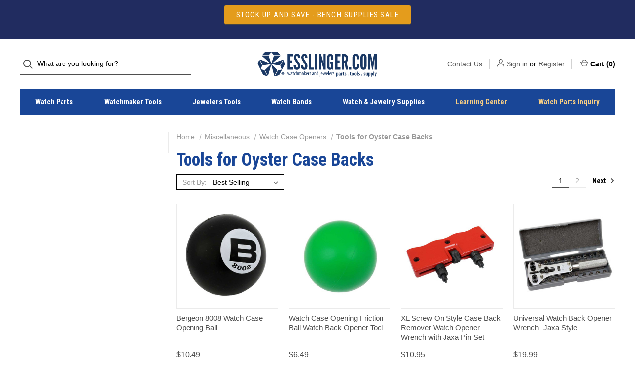

--- FILE ---
content_type: text/html; charset=UTF-8
request_url: https://www.esslinger.com/tools-for-oyster-case-backs/
body_size: 24542
content:



<!DOCTYPE html>
<html class="no-js" lang="en">
    <head>
        <title>Tools for Opening Oyster Case Backs</title>
        <link rel="dns-prefetch preconnect" href="https://cdn11.bigcommerce.com/s-iic0hc" crossorigin><link rel="dns-prefetch preconnect" href="https://fonts.googleapis.com/" crossorigin><link rel="dns-prefetch preconnect" href="https://fonts.gstatic.com/" crossorigin>
        <meta name="keywords" content="watch parts, watchmakers tools, watch bands, watch batteries, watchmakers supplies"><link rel='canonical' href='https://www.esslinger.com/tools-for-oyster-case-backs/' /><meta name='platform' content='bigcommerce.stencil' />
        
                <link rel="next" href="https://www.esslinger.com/tools-for-oyster-case-backs/?page=2">


        <link href="https://cdn11.bigcommerce.com/s-iic0hc/product_images/faviconess.ico" rel="shortcut icon">
        <meta name="viewport" content="width=device-width, initial-scale=1">
        
         <!------->
      <!------->
      
        <script nonce="">
            document.documentElement.className = document.documentElement.className.replace('no-js', 'js');
        </script>

        <script nonce="">
    function browserSupportsAllFeatures() {
        return window.Promise
            && window.fetch
            && window.URL
            && window.URLSearchParams
            && window.WeakMap
            // object-fit support
            && ('objectFit' in document.documentElement.style);
    }

    function loadScript(src) {
        var js = document.createElement('script');
        js.src = src;
        js.onerror = function () {
            console.error('Failed to load polyfill script ' + src);
        };
        document.head.appendChild(js);
    }

    if (!browserSupportsAllFeatures()) {
        loadScript('https://cdn11.bigcommerce.com/s-iic0hc/stencil/5afb0300-1d45-013e-15a3-7256653cda91/e/64fc9ee0-1df7-013e-8466-164d65f999d3/dist/theme-bundle.polyfills.js');
    }
</script>

        <script nonce="">
            window.lazySizesConfig = window.lazySizesConfig || {};
            window.lazySizesConfig.loadMode = 1;
        </script>
        <script nonce="" async src="https://cdn11.bigcommerce.com/s-iic0hc/stencil/5afb0300-1d45-013e-15a3-7256653cda91/e/64fc9ee0-1df7-013e-8466-164d65f999d3/dist/theme-bundle.head_async.js"></script>

        <script nonce="" src="https://ajax.googleapis.com/ajax/libs/webfont/1.6.26/webfont.js"></script>

        <script nonce="">
            WebFont.load({
                custom: {
                    families: ['Karla', 'Roboto', 'Source Sans Pro']
                },
                classes: false
            });
        </script>

        <link href="https://fonts.googleapis.com/css?family=Roboto+Condensed:500,700,400&display=swap" rel="stylesheet">

        <script nonce="" defer src="//use.fontawesome.com/14aa5078c1.js"></script>

        <link data-stencil-stylesheet href="https://cdn11.bigcommerce.com/s-iic0hc/stencil/5afb0300-1d45-013e-15a3-7256653cda91/e/64fc9ee0-1df7-013e-8466-164d65f999d3/css/theme-cabd6a80-e161-013e-1e93-5e23781807ed.css" rel="stylesheet">

        <!-- Start Tracking Code for analytics_googleanalytics4 -->

<script data-cfasync="false" src="https://cdn11.bigcommerce.com/shared/js/google_analytics4_bodl_subscribers-358423becf5d870b8b603a81de597c10f6bc7699.js" integrity="sha256-gtOfJ3Avc1pEE/hx6SKj/96cca7JvfqllWA9FTQJyfI=" crossorigin="anonymous"></script>
<script data-cfasync="false">
  (function () {
    window.dataLayer = window.dataLayer || [];

    function gtag(){
        dataLayer.push(arguments);
    }

    function initGA4(event) {
         function setupGtag() {
            function configureGtag() {
                gtag('js', new Date());
                gtag('set', 'developer_id.dMjk3Nj', true);
                gtag('config', 'G-MFZEJ24VCB');
            }

            var script = document.createElement('script');

            script.src = 'https://www.googletagmanager.com/gtag/js?id=G-MFZEJ24VCB';
            script.async = true;
            script.onload = configureGtag;

            document.head.appendChild(script);
        }

        setupGtag();

        if (typeof subscribeOnBodlEvents === 'function') {
            subscribeOnBodlEvents('G-MFZEJ24VCB', false);
        }

        window.removeEventListener(event.type, initGA4);
    }

    

    var eventName = document.readyState === 'complete' ? 'consentScriptsLoaded' : 'DOMContentLoaded';
    window.addEventListener(eventName, initGA4, false);
  })()
</script>

<!-- End Tracking Code for analytics_googleanalytics4 -->

<!-- Start Tracking Code for analytics_siteverification -->

<meta name="google-site-verification" content="8bFiLUU7i-fz6_WOlshdlWCCKGjRnEORqrC9DwFuOyM" />
<meta name="p:domain_verify" content="90da54dc80c7ea95eb58747e4030e936"/>

<!-- End Tracking Code for analytics_siteverification -->


<script type="text/javascript" src="https://checkout-sdk.bigcommerce.com/v1/loader.js" defer ></script>
<script type="text/javascript">
var BCData = {};
</script>

 <script data-cfasync="false" src="https://microapps.bigcommerce.com/bodl-events/1.9.4/index.js" integrity="sha256-Y0tDj1qsyiKBRibKllwV0ZJ1aFlGYaHHGl/oUFoXJ7Y=" nonce="" crossorigin="anonymous"></script>
 <script data-cfasync="false" nonce="">

 (function() {
    function decodeBase64(base64) {
       const text = atob(base64);
       const length = text.length;
       const bytes = new Uint8Array(length);
       for (let i = 0; i < length; i++) {
          bytes[i] = text.charCodeAt(i);
       }
       const decoder = new TextDecoder();
       return decoder.decode(bytes);
    }
    window.bodl = JSON.parse(decodeBase64("[base64]"));
 })()

 </script>

<script nonce="">
(function () {
    var xmlHttp = new XMLHttpRequest();

    xmlHttp.open('POST', 'https://bes.gcp.data.bigcommerce.com/nobot');
    xmlHttp.setRequestHeader('Content-Type', 'application/json');
    xmlHttp.send('{"store_id":"658180","timezone_offset":"-6.0","timestamp":"2026-02-01T09:04:25.77014200Z","visit_id":"4b80e16f-5c61-4130-a81d-1baa07eafe5c","channel_id":1}');
})();
</script>

        

        <script nonce="">
            var theme_settings = {
                show_fast_cart: true,
                linksPerCol: 10,
            };
        </script> 
        
          <!------->
          <script>(function(w,d,t,r,u){var f,n,i;w[u]=w[u]||[],f=function(){var o={ti:"175017049", enableAutoSpaTracking: true};o.q=w[u],w[u]=new UET(o),w[u].push("pageLoad")},n=d.createElement(t),n.src=r,n.async=1,n.onload=n.onreadystatechange=function(){var s=this.readyState;s&&s!=="loaded"&&s!=="complete"||(f(),n.onload=n.onreadystatechange=null)},i=d.getElementsByTagName(t)[0],i.parentNode.insertBefore(n,i)})(window,document,"script","//bat.bing.com/bat.js","uetq");</script>
          <!------->
          
    </head>
    <body>
        <svg data-src="https://cdn11.bigcommerce.com/s-iic0hc/stencil/5afb0300-1d45-013e-15a3-7256653cda91/e/64fc9ee0-1df7-013e-8466-164d65f999d3/img/icon-sprite.svg" class="icons-svg-sprite"></svg>

        <header class="header" role="banner">
    <a href="#" class="mobileMenu-toggle" data-mobile-menu-toggle="menu">
        <span class="mobileMenu-toggleIcon">Toggle Menu</span>
    </a>
    
        <!---Added Sitewide Region--->
    <div class="promo-bar region">
        <div class="container center">
        <div data-content-region="header_top--global"><div data-layout-id="9c845ddb-b0fa-4d78-8239-223a4db945f1">       <div data-sub-layout-container="0ff3ae97-c601-4ea3-a4d5-479551a96a03" data-layout-name="Layout">
    <style data-container-styling="0ff3ae97-c601-4ea3-a4d5-479551a96a03">
        [data-sub-layout-container="0ff3ae97-c601-4ea3-a4d5-479551a96a03"] {
            box-sizing: border-box;
            display: flex;
            flex-wrap: wrap;
            z-index: 0;
            position: relative;
            height: ;
            padding-top: 0px;
            padding-right: 0px;
            padding-bottom: 0px;
            padding-left: 0px;
            margin-top: 0px;
            margin-right: 0px;
            margin-bottom: 0px;
            margin-left: 0px;
            border-width: 0px;
            border-style: solid;
            border-color: #333333;
        }

        [data-sub-layout-container="0ff3ae97-c601-4ea3-a4d5-479551a96a03"]:after {
            display: block;
            position: absolute;
            top: 0;
            left: 0;
            bottom: 0;
            right: 0;
            background-size: cover;
            z-index: auto;
        }
    </style>

    <div data-sub-layout="42258236-6f06-4638-a2fb-7848f864316d">
        <style data-column-styling="42258236-6f06-4638-a2fb-7848f864316d">
            [data-sub-layout="42258236-6f06-4638-a2fb-7848f864316d"] {
                display: flex;
                flex-direction: column;
                box-sizing: border-box;
                flex-basis: 100%;
                max-width: 100%;
                z-index: 0;
                position: relative;
                height: ;
                padding-top: 0px;
                padding-right: 10.5px;
                padding-bottom: 0px;
                padding-left: 10.5px;
                margin-top: 0px;
                margin-right: 0px;
                margin-bottom: 0px;
                margin-left: 0px;
                border-width: 0px;
                border-style: solid;
                border-color: #333333;
                justify-content: center;
            }
            [data-sub-layout="42258236-6f06-4638-a2fb-7848f864316d"]:after {
                display: block;
                position: absolute;
                top: 0;
                left: 0;
                bottom: 0;
                right: 0;
                background-size: cover;
                z-index: auto;
            }
            @media only screen and (max-width: 700px) {
                [data-sub-layout="42258236-6f06-4638-a2fb-7848f864316d"] {
                    flex-basis: 100%;
                    max-width: 100%;
                }
            }
        </style>
        <div data-widget-id="8c73a772-5e74-4d51-9dd4-11efb7692b2b" data-placement-id="9f1f4731-49a2-4454-92e5-7afcf5b120ce" data-placement-status="ACTIVE"><style>
    .sd-button-8c73a772-5e74-4d51-9dd4-11efb7692b2b {
        display: flex;
        align-items: center;
            justify-content: center;
    }

    .sd-button-8c73a772-5e74-4d51-9dd4-11efb7692b2b .buttonLink > a {
        text-decoration: none;
        background-color: rgba(228,156,28,1);
        border: 1px solid #444444;
        border-radius: 4px;
        color: #FFFFFF;
        font-size: 15px;
        font-family: inherit;
        font-weight: 400;
        padding-top: 8px;
        padding-right: 24px;
        padding-bottom: 8px;
        padding-left: 24px;
        margin-top: 0px;
        margin-right: 0px;
        margin-bottom: 0px;
        margin-left: 0px;
        text-align: center;
        cursor: pointer;
    }

    .sd-button-8c73a772-5e74-4d51-9dd4-11efb7692b2b .buttonLink > a:hover {
        background-color: #666666;
        border-color: #666666;
        color: #FFFFFF;
    }

    @media only screen and (max-width: 700px) {
        .sd-button-8c73a772-5e74-4d51-9dd4-11efb7692b2b { }
    }

    #sd-simple-button-editable-8c73a772-5e74-4d51-9dd4-11efb7692b2b {
        min-width: 14px;
        line-height: 1.5;
        display: inline-block;
    }

    #sd-simple-button-editable-8c73a772-5e74-4d51-9dd4-11efb7692b2b * {
        margin: 0;
        padding: 0;
    }

    #sd-simple-button-editable-8c73a772-5e74-4d51-9dd4-11efb7692b2b[data-edit-mode="true"]:hover,
    #sd-simple-button-editable-8c73a772-5e74-4d51-9dd4-11efb7692b2b[data-edit-mode="true"]:active,
    #sd-simple-button-editable-8c73a772-5e74-4d51-9dd4-11efb7692b2b[data-edit-mode="true"]:focus {
        outline: 1px dashed #3C64F4;
    }

    #sd-simple-button-editable-8c73a772-5e74-4d51-9dd4-11efb7692b2b strong,
    #sd-simple-button-editable-8c73a772-5e74-4d51-9dd4-11efb7692b2b strong * {
        font-weight: bold;
    }
</style>

<div class="sd-button-8c73a772-5e74-4d51-9dd4-11efb7692b2b">
    <div class="buttonLink" role="button">
        <a href="https://www.esslinger.com/the-bench-refresh-sale/" target="_top" id="sd-simple-button-editable-8c73a772-5e74-4d51-9dd4-11efb7692b2b" data-edit-mode="">
            STOCK UP AND SAVE - BENCH SUPPLIES SALE
        </a>
    </div>
</div>

</div>
    </div>
</div>

       <div data-sub-layout-container="d7bb6834-6780-46bb-9bb7-7b8b89a9b377" data-layout-name="Layout">
    <style data-container-styling="d7bb6834-6780-46bb-9bb7-7b8b89a9b377">
        [data-sub-layout-container="d7bb6834-6780-46bb-9bb7-7b8b89a9b377"] {
            box-sizing: border-box;
            display: flex;
            flex-wrap: wrap;
            z-index: 0;
            position: relative;
            height: ;
            padding-top: 0px;
            padding-right: 0px;
            padding-bottom: 0px;
            padding-left: 0px;
            margin-top: 0px;
            margin-right: 0px;
            margin-bottom: 0px;
            margin-left: 0px;
            border-width: 0px;
            border-style: solid;
            border-color: #333333;
        }

        [data-sub-layout-container="d7bb6834-6780-46bb-9bb7-7b8b89a9b377"]:after {
            display: block;
            position: absolute;
            top: 0;
            left: 0;
            bottom: 0;
            right: 0;
            background-size: cover;
            z-index: auto;
        }
    </style>

    <div data-sub-layout="a43dbec4-17f8-4f7c-86bc-a5ae6b01edd9">
        <style data-column-styling="a43dbec4-17f8-4f7c-86bc-a5ae6b01edd9">
            [data-sub-layout="a43dbec4-17f8-4f7c-86bc-a5ae6b01edd9"] {
                display: flex;
                flex-direction: column;
                box-sizing: border-box;
                flex-basis: 100%;
                max-width: 100%;
                z-index: 0;
                position: relative;
                height: ;
                padding-top: 0px;
                padding-right: 10.5px;
                padding-bottom: 0px;
                padding-left: 10.5px;
                margin-top: 0px;
                margin-right: 0px;
                margin-bottom: 0px;
                margin-left: 0px;
                border-width: 0px;
                border-style: solid;
                border-color: #333333;
                justify-content: center;
            }
            [data-sub-layout="a43dbec4-17f8-4f7c-86bc-a5ae6b01edd9"]:after {
                display: block;
                position: absolute;
                top: 0;
                left: 0;
                bottom: 0;
                right: 0;
                background-size: cover;
                z-index: auto;
            }
            @media only screen and (max-width: 700px) {
                [data-sub-layout="a43dbec4-17f8-4f7c-86bc-a5ae6b01edd9"] {
                    flex-basis: 100%;
                    max-width: 100%;
                }
            }
        </style>
    </div>
</div>

       <div data-sub-layout-container="6a1e96f6-a169-4ffe-8865-9e0b93b0eb22" data-layout-name="Layout">
    <style data-container-styling="6a1e96f6-a169-4ffe-8865-9e0b93b0eb22">
        [data-sub-layout-container="6a1e96f6-a169-4ffe-8865-9e0b93b0eb22"] {
            box-sizing: border-box;
            display: flex;
            flex-wrap: wrap;
            z-index: 0;
            position: relative;
            height: ;
            padding-top: 0px;
            padding-right: 0px;
            padding-bottom: 0px;
            padding-left: 0px;
            margin-top: 0px;
            margin-right: 0px;
            margin-bottom: 0px;
            margin-left: 0px;
            border-width: 0px;
            border-style: solid;
            border-color: #333333;
        }

        [data-sub-layout-container="6a1e96f6-a169-4ffe-8865-9e0b93b0eb22"]:after {
            display: block;
            position: absolute;
            top: 0;
            left: 0;
            bottom: 0;
            right: 0;
            background-size: cover;
            z-index: auto;
        }
    </style>

    <div data-sub-layout="7833fc03-8fb0-45c6-89db-24769f872212">
        <style data-column-styling="7833fc03-8fb0-45c6-89db-24769f872212">
            [data-sub-layout="7833fc03-8fb0-45c6-89db-24769f872212"] {
                display: flex;
                flex-direction: column;
                box-sizing: border-box;
                flex-basis: 100%;
                max-width: 100%;
                z-index: 0;
                position: relative;
                height: ;
                padding-top: 0px;
                padding-right: 10.5px;
                padding-bottom: 0px;
                padding-left: 10.5px;
                margin-top: 0px;
                margin-right: 0px;
                margin-bottom: 0px;
                margin-left: 0px;
                border-width: 0px;
                border-style: solid;
                border-color: #333333;
                justify-content: center;
            }
            [data-sub-layout="7833fc03-8fb0-45c6-89db-24769f872212"]:after {
                display: block;
                position: absolute;
                top: 0;
                left: 0;
                bottom: 0;
                right: 0;
                background-size: cover;
                z-index: auto;
            }
            @media only screen and (max-width: 700px) {
                [data-sub-layout="7833fc03-8fb0-45c6-89db-24769f872212"] {
                    flex-basis: 100%;
                    max-width: 100%;
                }
            }
        </style>
        <div data-widget-id="3c23e83e-695d-4709-89cd-dedac9762f98" data-placement-id="81bc6f7f-259e-46fa-80a3-30a6847d4812" data-placement-status="ACTIVE"><style>
    .sd-simple-text-3c23e83e-695d-4709-89cd-dedac9762f98 {
      padding-top: 0px;
      padding-right: 0px;
      padding-bottom: 0px;
      padding-left: 0px;

      margin-top: 0px;
      margin-right: 0px;
      margin-bottom: 0px;
      margin-left: 0px;

    }

    .sd-simple-text-3c23e83e-695d-4709-89cd-dedac9762f98 * {
      margin: 0;
      padding: 0;

        color: rgba(228,156,28,1);
        font-family: inherit;
        font-weight: 500;
        font-size: 14px;
        min-height: 14px;

    }

    .sd-simple-text-3c23e83e-695d-4709-89cd-dedac9762f98 {
        text-align: center;
    }

    #sd-simple-text-editable-3c23e83e-695d-4709-89cd-dedac9762f98 {
      min-width: 14px;
      line-height: 1.5;
      display: inline-block;
    }

    #sd-simple-text-editable-3c23e83e-695d-4709-89cd-dedac9762f98[data-edit-mode="true"]:hover,
    #sd-simple-text-editable-3c23e83e-695d-4709-89cd-dedac9762f98[data-edit-mode="true"]:active,
    #sd-simple-text-editable-3c23e83e-695d-4709-89cd-dedac9762f98[data-edit-mode="true"]:focus {
      outline: 1px dashed #3C64F4;
    }

    #sd-simple-text-editable-3c23e83e-695d-4709-89cd-dedac9762f98 strong,
    #sd-simple-text-editable-3c23e83e-695d-4709-89cd-dedac9762f98 strong * {
      font-weight: bold;
    }

    #sd-simple-text-editable-3c23e83e-695d-4709-89cd-dedac9762f98 a {
      color: inherit;
    }

    @supports (color: color-mix(in srgb, #000 50%, #fff 50%)) {
      #sd-simple-text-editable-3c23e83e-695d-4709-89cd-dedac9762f98 a:hover,
      #sd-simple-text-editable-3c23e83e-695d-4709-89cd-dedac9762f98 a:active,
      #sd-simple-text-editable-3c23e83e-695d-4709-89cd-dedac9762f98 a:focus {
        color: color-mix(in srgb, currentColor 68%, white 32%);
      }
    }

    @supports not (color: color-mix(in srgb, #000 50%, #fff 50%)) {
      #sd-simple-text-editable-3c23e83e-695d-4709-89cd-dedac9762f98 a:hover,
      #sd-simple-text-editable-3c23e83e-695d-4709-89cd-dedac9762f98 a:active,
      #sd-simple-text-editable-3c23e83e-695d-4709-89cd-dedac9762f98 a:focus {
        filter: brightness(2);
      }
    }
</style>

<div class="sd-simple-text-3c23e83e-695d-4709-89cd-dedac9762f98 ">
  <div id="sd-simple-text-editable-3c23e83e-695d-4709-89cd-dedac9762f98" data-edit-mode="">
    
  </div>
</div>

</div>
    </div>
</div>

</div></div>
        </div>
    </div>
     
     

    <div class="header-logo--wrap">
        <div class="header-logo logo-full-size">
            <div class="quickSearchWrap" id="quickSearch" aria-hidden="true" tabindex="-1" data-prevent-quick-search-close>
                    <div>
    <!-- snippet location forms_search -->
    <form class="form" onsubmit="return false" data-url="/search.php" data-quick-search-form>
        <fieldset class="form-fieldset">
            <div class="form-field">
                <label class="is-srOnly" for="">Search</label>
                <input class="form-input"
                       data-search-quick
                       name=""
                       id=""
                       data-error-message="Search field cannot be empty."
                       placeholder="What are you looking for?"
                       autocomplete="off"
                >
                <button type="submit" class="form-button" aria-label="Search">
                    <i class="icon" aria-hidden="true">
                        <svg><use xlink:href="#icon-search" /></svg>
                    </i>
                </button>
            </div>
        </fieldset>
    </form>
    <section class="quickSearchResults" data-bind="html: results"></section>
    <p role="status"
       aria-live="polite"
       class="aria-description--hidden"
       data-search-aria-message-predefined-text="product results for"
    ></p>
</div>
            </div>
            
            <div class="logo-and-toggle center">
                    <div class="logo-wrap"><a href="https://www.esslinger.com/" class="header-logo__link">
        <div class="header-logo-image-container">
            <img class="header-logo-image" src="https://cdn11.bigcommerce.com/s-iic0hc/images/stencil/original/ae_logo_vector_4_1418171083_52159_1_1434741379__81730.original.png" alt="Esslinger.com" title="Esslinger.com">
        </div>
</a>
</div>
            </div>

            <div class="navUser-wrap">
                <nav class="navUser">
    <ul class="navUser-section navUser-section--alt">
           <!---header contact link --->
        <li class="navUser-item navUser-item--account">
            <a class="navUser-action" href="/contact-us" aria-label="Contact Us">Contact Us</a>
        </li>
        <li class="navUser-item navUser-item--account">
            <i class="icon" aria-hidden="true">
                <svg><use xlink:href="#icon-user" /></svg>
            </i>
                <a class="navUser-action"
                   href="/login.php"
                   aria-label="Sign in"
                >
                    Sign in
                </a>
                    <span>or</span> <a class="navUser-action" href="/login.php?action=create_account" aria-label="Register">Register</a>
        </li>
                
            <li class="navUser-item navUser-item--mobile-search">
                <i class="icon" aria-hidden="true">
                    <svg><use xlink:href="#icon-search" /></svg>
                </i>
            </li>
        
        <li class="navUser-item navUser-item--cart">
            <a
                class="navUser-action"
                data-cart-preview
                data-dropdown="cart-preview-dropdown"
                data-options="align:right"
                href="/cart.php"
                aria-label="Cart with 0 items"
            >
                <i class="icon" aria-hidden="true">
                    <svg><use xlink:href="#icon-cart" /></svg>
                </i>
                
                <!---cart text---->
                 Cart 
                <!---cart text---->
                
                (<span class=" cart-quantity"></span>)
            </a>

            <div class="dropdown-menu" id="cart-preview-dropdown" data-dropdown-content aria-hidden="true"></div>
        </li>
    </ul>
</nav>
            </div>
        </div>
    </div>

    <div class="navPages-container navPages-container--limited" id="menu" data-menu>
        <span class="mobile-closeNav">
    <i class="icon" aria-hidden="true">
        <svg><use xlink:href="#icon-close-large" /></svg>
    </i>
    close
</span>
<nav class="navPages">
    <ul class="navPages-list navPages-list--user d6ce8c34f717647ffb908ce639001f19">
            <li class="navPages-item navUser-item--account">
                <i class="icon" aria-hidden="true">
                    <svg><use xlink:href="#icon-user" /></svg>
                </i>
                <a class="navPages-action" href="/login.php">Sign in</a>
                    or
                    <a class="navPages-action"
                       href="/login.php?action=create_account"
                       aria-label="Register"
                    >
                        Register
                    </a>
            </li>
    </ul>
    <ul class="navPages-list navPages-mega navPages-mainNav">
            <li class="navPages-item">
                <a class="navPages-action has-subMenu"
   href="https://www.esslinger.com/watch-parts/"
   data-collapsible="navPages-4914"
   aria-label="Watch Parts"
>
    Watch Parts
    <i class="icon navPages-action-moreIcon navPages-action-closed" aria-hidden="true"><svg><use xlink:href="#icon-plus" /></svg></i>
    <i class="icon navPages-action-moreIcon navPages-action-open" aria-hidden="true"><svg><use xlink:href="#icon-minus" /></svg></i>
</a>
<div class="column-menu navPage-subMenu" id="navPages-4914" aria-hidden="true" tabindex="-1">
    <ul class="navPage-subMenu-list">
        <li class="navPage-subMenu-item mobile-shopAll">
            <i class="icon navPages-action-moreIcon" aria-hidden="true"><svg><use xlink:href="#icon-chevron-right" /></svg></i>
            <a class="navPage-subMenu-action navPages-action"
               href="https://www.esslinger.com/watch-parts/"
               aria-label="Shop All Watch Parts"
            >
                    Shop All Watch Parts
            </a>
        </li>
            <li class="navPage-subMenu-item">
                <i class="icon navPages-action-moreIcon" aria-hidden="true"><svg><use xlink:href="#icon-chevron-right" /></svg></i>
                <a class="navPage-subMenu-action navPages-action"
                    href="https://www.esslinger.com/movement-parts/"
                    aria-label="Movement parts"
                >
                    Movement parts
                </a>
                
            </li>
            <li class="navPage-subMenu-item">
                <i class="icon navPages-action-moreIcon" aria-hidden="true"><svg><use xlink:href="#icon-chevron-right" /></svg></i>
                <a class="navPage-subMenu-action navPages-action"
                    href="https://www.esslinger.com/watch-stems-and-stem-extenders/"
                    aria-label="Watch Stems and Stem Extenders"
                >
                    Watch Stems and Stem Extenders
                </a>
                
            </li>
            <li class="navPage-subMenu-item">
                <i class="icon navPages-action-moreIcon" aria-hidden="true"><svg><use xlink:href="#icon-chevron-right" /></svg></i>
                <a class="navPage-subMenu-action navPages-action"
                    href="https://www.esslinger.com/watch-movements/"
                    aria-label="Watch Movements"
                >
                    Watch Movements
                </a>
                
            </li>
            <li class="navPage-subMenu-item">
                <i class="icon navPages-action-moreIcon" aria-hidden="true"><svg><use xlink:href="#icon-chevron-right" /></svg></i>
                <a class="navPage-subMenu-action navPages-action"
                    href="https://www.esslinger.com/watch-band-clasps/"
                    aria-label="Watch Band Clasps"
                >
                    Watch Band Clasps
                </a>
                
            </li>
            <li class="navPage-subMenu-item">
                <i class="icon navPages-action-moreIcon" aria-hidden="true"><svg><use xlink:href="#icon-chevron-right" /></svg></i>
                <a class="navPage-subMenu-action navPages-action"
                    href="https://www.esslinger.com/watch-batteries/"
                    aria-label="Watch Batteries"
                >
                    Watch Batteries
                </a>
                
            </li>
            <li class="navPage-subMenu-item">
                <i class="icon navPages-action-moreIcon" aria-hidden="true"><svg><use xlink:href="#icon-chevron-right" /></svg></i>
                <a class="navPage-subMenu-action navPages-action"
                    href="https://www.esslinger.com/watch-crowns/"
                    aria-label="Watch Crowns"
                >
                    Watch Crowns
                </a>
                
            </li>
            <li class="navPage-subMenu-item">
                <i class="icon navPages-action-moreIcon" aria-hidden="true"><svg><use xlink:href="#icon-chevron-right" /></svg></i>
                <a class="navPage-subMenu-action navPages-action"
                    href="https://www.esslinger.com/watch-crystals/"
                    aria-label="Watch Crystals"
                >
                    Watch Crystals
                </a>
                
            </li>
            <li class="navPage-subMenu-item">
                <i class="icon navPages-action-moreIcon" aria-hidden="true"><svg><use xlink:href="#icon-chevron-right" /></svg></i>
                <a class="navPage-subMenu-action navPages-action"
                    href="https://www.esslinger.com/watch-band-pins/"
                    aria-label="Watch Band Pins"
                >
                    Watch Band Pins
                </a>
                
            </li>
            <li class="navPage-subMenu-item">
                <i class="icon navPages-action-moreIcon" aria-hidden="true"><svg><use xlink:href="#icon-chevron-right" /></svg></i>
                <a class="navPage-subMenu-action navPages-action"
                    href="https://www.esslinger.com/watch-band-parts/"
                    aria-label="Watch Band Parts"
                >
                    Watch Band Parts
                </a>
                
            </li>
            <li class="navPage-subMenu-item">
                <i class="icon navPages-action-moreIcon" aria-hidden="true"><svg><use xlink:href="#icon-chevron-right" /></svg></i>
                <a class="navPage-subMenu-action navPages-action"
                    href="https://www.esslinger.com/watch-part-assortments/"
                    aria-label="Watch Part Assortments"
                >
                    Watch Part Assortments
                </a>
                
            </li>
            <li class="navPage-subMenu-item">
                <i class="icon navPages-action-moreIcon" aria-hidden="true"><svg><use xlink:href="#icon-chevron-right" /></svg></i>
                <a class="navPage-subMenu-action navPages-action"
                    href="https://www.esslinger.com/watch-gaskets/"
                    aria-label="Watch Gaskets"
                >
                    Watch Gaskets
                </a>
                
            </li>
            <li class="navPage-subMenu-item">
                <i class="icon navPages-action-moreIcon" aria-hidden="true"><svg><use xlink:href="#icon-chevron-right" /></svg></i>
                <a class="navPage-subMenu-action navPages-action"
                    href="https://www.esslinger.com/watch-hands/"
                    aria-label="Watch Hands"
                >
                    Watch Hands
                </a>
                
            </li>
            <li class="navPage-subMenu-item">
                <i class="icon navPages-action-moreIcon" aria-hidden="true"><svg><use xlink:href="#icon-chevron-right" /></svg></i>
                <a class="navPage-subMenu-action navPages-action"
                    href="https://www.esslinger.com/clock-parts/"
                    aria-label="Clock Parts"
                >
                    Clock Parts
                </a>
                
            </li>
            <li class="navPage-subMenu-item">
                <i class="icon navPages-action-moreIcon" aria-hidden="true"><svg><use xlink:href="#icon-chevron-right" /></svg></i>
                <a class="navPage-subMenu-action navPages-action"
                    href="https://www.esslinger.com/pocket-watch-chains/"
                    aria-label="Pocket Watch Chains"
                >
                    Pocket Watch Chains
                </a>
                
            </li>
            <li class="navPage-subMenu-item">
                <i class="icon navPages-action-moreIcon" aria-hidden="true"><svg><use xlink:href="#icon-chevron-right" /></svg></i>
                <a class="navPage-subMenu-action navPages-action"
                    href="https://www.esslinger.com/generic-rolex-watch-parts/"
                    aria-label="Generic Rolex® Watch Parts"
                >
                    Generic Rolex® Watch Parts
                </a>
                
            </li>
            <li class="navPage-subMenu-item">
                <i class="icon navPages-action-moreIcon" aria-hidden="true"><svg><use xlink:href="#icon-chevron-right" /></svg></i>
                <a class="navPage-subMenu-action navPages-action"
                    href="https://www.esslinger.com/watch-bows/"
                    aria-label="Watch Bows"
                >
                    Watch Bows
                </a>
                
            </li>
            <li class="navPage-subMenu-item">
                <i class="icon navPages-action-moreIcon" aria-hidden="true"><svg><use xlink:href="#icon-chevron-right" /></svg></i>
                <a class="navPage-subMenu-action navPages-action"
                    href="https://www.esslinger.com/watch-case-tubes/"
                    aria-label="Watch Case Tubes"
                >
                    Watch Case Tubes
                </a>
                
            </li>
            <li class="navPage-subMenu-item">
                <i class="icon navPages-action-moreIcon" aria-hidden="true"><svg><use xlink:href="#icon-chevron-right" /></svg></i>
                <a class="navPage-subMenu-action navPages-action"
                    href="https://www.esslinger.com/apple-watch-accessories-parts-and-repair/"
                    aria-label="Apple® Watch Accessories, Parts, and Repair "
                >
                    Apple® Watch Accessories, Parts, and Repair 
                </a>
                
            </li>
    </ul>
</div>
            </li>
            <li class="navPages-item">
                <a class="navPages-action has-subMenu"
   href="https://www.esslinger.com/watch-repair-tools-4/"
   data-collapsible="navPages-4752"
   aria-label="Watchmaker Tools"
>
    Watchmaker Tools
    <i class="icon navPages-action-moreIcon navPages-action-closed" aria-hidden="true"><svg><use xlink:href="#icon-plus" /></svg></i>
    <i class="icon navPages-action-moreIcon navPages-action-open" aria-hidden="true"><svg><use xlink:href="#icon-minus" /></svg></i>
</a>
<div class="column-menu navPage-subMenu" id="navPages-4752" aria-hidden="true" tabindex="-1">
    <ul class="navPage-subMenu-list">
        <li class="navPage-subMenu-item mobile-shopAll">
            <i class="icon navPages-action-moreIcon" aria-hidden="true"><svg><use xlink:href="#icon-chevron-right" /></svg></i>
            <a class="navPage-subMenu-action navPages-action"
               href="https://www.esslinger.com/watch-repair-tools-4/"
               aria-label="Shop All Watchmaker Tools"
            >
                    Shop All Watchmaker Tools
            </a>
        </li>
            <li class="navPage-subMenu-item">
                <i class="icon navPages-action-moreIcon" aria-hidden="true"><svg><use xlink:href="#icon-chevron-right" /></svg></i>
                <a class="navPage-subMenu-action navPages-action"
                    href="https://www.esslinger.com/abrasives-6/"
                    aria-label="Abrasives"
                >
                    Abrasives
                </a>
                
            </li>
            <li class="navPage-subMenu-item">
                <i class="icon navPages-action-moreIcon" aria-hidden="true"><svg><use xlink:href="#icon-chevron-right" /></svg></i>
                <a class="navPage-subMenu-action navPages-action"
                    href="https://www.esslinger.com/adhesives-glue-2/"
                    aria-label="Adhesives, Glue"
                >
                    Adhesives, Glue
                </a>
                
            </li>
            <li class="navPage-subMenu-item">
                <i class="icon navPages-action-moreIcon" aria-hidden="true"><svg><use xlink:href="#icon-chevron-right" /></svg></i>
                <a class="navPage-subMenu-action navPages-action"
                    href="https://www.esslinger.com/bench-and-accessories-6/"
                    aria-label="Bench and Accessories"
                >
                    Bench and Accessories
                </a>
                
            </li>
            <li class="navPage-subMenu-item">
                <i class="icon navPages-action-moreIcon" aria-hidden="true"><svg><use xlink:href="#icon-chevron-right" /></svg></i>
                <a class="navPage-subMenu-action navPages-action"
                    href="https://www.esslinger.com/bergeon-watch-tools-1/"
                    aria-label="Bergeon Watch Tools"
                >
                    Bergeon Watch Tools
                </a>
                
            </li>
            <li class="navPage-subMenu-item">
                <i class="icon navPages-action-moreIcon" aria-hidden="true"><svg><use xlink:href="#icon-chevron-right" /></svg></i>
                <a class="navPage-subMenu-action navPages-action"
                    href="https://www.esslinger.com/books-publications-2/"
                    aria-label="Books, Publications"
                >
                    Books, Publications
                </a>
                
            </li>
            <li class="navPage-subMenu-item">
                <i class="icon navPages-action-moreIcon" aria-hidden="true"><svg><use xlink:href="#icon-chevron-right" /></svg></i>
                <a class="navPage-subMenu-action navPages-action"
                    href="https://www.esslinger.com/brushes-fiberglass-and-blowers-3/"
                    aria-label="Brushes, Fiberglass, and Blowers"
                >
                    Brushes, Fiberglass, and Blowers
                </a>
                
            </li>
            <li class="navPage-subMenu-item">
                <i class="icon navPages-action-moreIcon" aria-hidden="true"><svg><use xlink:href="#icon-chevron-right" /></svg></i>
                <a class="navPage-subMenu-action navPages-action"
                    href="https://www.esslinger.com/cleaning-supplies-1/"
                    aria-label="Cleaning, Supplies"
                >
                    Cleaning, Supplies
                </a>
                
            </li>
            <li class="navPage-subMenu-item">
                <i class="icon navPages-action-moreIcon" aria-hidden="true"><svg><use xlink:href="#icon-chevron-right" /></svg></i>
                <a class="navPage-subMenu-action navPages-action"
                    href="https://www.esslinger.com/clearance-tools-1/"
                    aria-label="Clearance Tools"
                >
                    Clearance Tools
                </a>
                
            </li>
            <li class="navPage-subMenu-item">
                <i class="icon navPages-action-moreIcon" aria-hidden="true"><svg><use xlink:href="#icon-chevron-right" /></svg></i>
                <a class="navPage-subMenu-action navPages-action"
                    href="https://www.esslinger.com/demagnetizers-1/"
                    aria-label="Demagnetizers"
                >
                    Demagnetizers
                </a>
                
            </li>
            <li class="navPage-subMenu-item">
                <i class="icon navPages-action-moreIcon" aria-hidden="true"><svg><use xlink:href="#icon-chevron-right" /></svg></i>
                <a class="navPage-subMenu-action navPages-action"
                    href="https://www.esslinger.com/envelopes-bags-tags-and-boxes-3/"
                    aria-label="Envelopes, Bags, Tags, and Boxes"
                >
                    Envelopes, Bags, Tags, and Boxes
                </a>
                
            </li>
            <li class="navPage-subMenu-item">
                <i class="icon navPages-action-moreIcon" aria-hidden="true"><svg><use xlink:href="#icon-chevron-right" /></svg></i>
                <a class="navPage-subMenu-action navPages-action"
                    href="https://www.esslinger.com/flex-shaft-drills-6/"
                    aria-label="Flex Shaft, Drills"
                >
                    Flex Shaft, Drills
                </a>
                
            </li>
            <li class="navPage-subMenu-item">
                <i class="icon navPages-action-moreIcon" aria-hidden="true"><svg><use xlink:href="#icon-chevron-right" /></svg></i>
                <a class="navPage-subMenu-action navPages-action"
                    href="https://www.esslinger.com/gauges-7/"
                    aria-label="Gauges"
                >
                    Gauges
                </a>
                
            </li>
            <li class="navPage-subMenu-item">
                <i class="icon navPages-action-moreIcon" aria-hidden="true"><svg><use xlink:href="#icon-chevron-right" /></svg></i>
                <a class="navPage-subMenu-action navPages-action"
                    href="https://www.esslinger.com/hammers-mallet-2/"
                    aria-label="Hammers, Mallet"
                >
                    Hammers, Mallet
                </a>
                
            </li>
            <li class="navPage-subMenu-item">
                <i class="icon navPages-action-moreIcon" aria-hidden="true"><svg><use xlink:href="#icon-chevron-right" /></svg></i>
                <a class="navPage-subMenu-action navPages-action"
                    href="https://www.esslinger.com/horotec-watch-tools-1/"
                    aria-label="Horotec Watch Tools"
                >
                    Horotec Watch Tools
                </a>
                
            </li>
            <li class="navPage-subMenu-item">
                <i class="icon navPages-action-moreIcon" aria-hidden="true"><svg><use xlink:href="#icon-chevron-right" /></svg></i>
                <a class="navPage-subMenu-action navPages-action"
                    href="https://www.esslinger.com/lights-lamps-3/"
                    aria-label="Lights, Lamps"
                >
                    Lights, Lamps
                </a>
                
            </li>
            <li class="navPage-subMenu-item">
                <i class="icon navPages-action-moreIcon" aria-hidden="true"><svg><use xlink:href="#icon-chevron-right" /></svg></i>
                <a class="navPage-subMenu-action navPages-action"
                    href="https://www.esslinger.com/magnifiers-and-loupes-3/"
                    aria-label="Magnifiers and Loupes"
                >
                    Magnifiers and Loupes
                </a>
                
            </li>
            <li class="navPage-subMenu-item">
                <i class="icon navPages-action-moreIcon" aria-hidden="true"><svg><use xlink:href="#icon-chevron-right" /></svg></i>
                <a class="navPage-subMenu-action navPages-action"
                    href="https://www.esslinger.com/make-my-own-watch-automatic-kit/"
                    aria-label="Make My Own Watch Kits"
                >
                    Make My Own Watch Kits
                </a>
                
            </li>
            <li class="navPage-subMenu-item">
                <i class="icon navPages-action-moreIcon" aria-hidden="true"><svg><use xlink:href="#icon-chevron-right" /></svg></i>
                <a class="navPage-subMenu-action navPages-action"
                    href="https://www.esslinger.com/new-watchmakers-tools/"
                    aria-label="New Watchmakers Tools"
                >
                    New Watchmakers Tools
                </a>
                
            </li>
            <li class="navPage-subMenu-item">
                <i class="icon navPages-action-moreIcon" aria-hidden="true"><svg><use xlink:href="#icon-chevron-right" /></svg></i>
                <a class="navPage-subMenu-action navPages-action"
                    href="https://www.esslinger.com/oils-and-lubricants-1/"
                    aria-label="Oils and Lubricants"
                >
                    Oils and Lubricants
                </a>
                
            </li>
            <li class="navPage-subMenu-item">
                <i class="icon navPages-action-moreIcon" aria-hidden="true"><svg><use xlink:href="#icon-chevron-right" /></svg></i>
                <a class="navPage-subMenu-action navPages-action"
                    href="https://www.esslinger.com/rolex-repair-tools/"
                    aria-label="Rolex® Repair Tools"
                >
                    Rolex® Repair Tools
                </a>
                
            </li>
            <li class="navPage-subMenu-item">
                <i class="icon navPages-action-moreIcon" aria-hidden="true"><svg><use xlink:href="#icon-chevron-right" /></svg></i>
                <a class="navPage-subMenu-action navPages-action"
                    href="https://www.esslinger.com/soldering-7/"
                    aria-label="Soldering"
                >
                    Soldering
                </a>
                
            </li>
            <li class="navPage-subMenu-item">
                <i class="icon navPages-action-moreIcon" aria-hidden="true"><svg><use xlink:href="#icon-chevron-right" /></svg></i>
                <a class="navPage-subMenu-action navPages-action"
                    href="https://www.esslinger.com/tap-and-die-1/"
                    aria-label="Tap and Die"
                >
                    Tap and Die
                </a>
                
            </li>
            <li class="navPage-subMenu-item">
                <i class="icon navPages-action-moreIcon" aria-hidden="true"><svg><use xlink:href="#icon-chevron-right" /></svg></i>
                <a class="navPage-subMenu-action navPages-action"
                    href="https://www.esslinger.com/watch-back-openers-and-closers/"
                    aria-label="Watch Back Openers and Closers "
                >
                    Watch Back Openers and Closers 
                </a>
                
            </li>
            <li class="navPage-subMenu-item">
                <i class="icon navPages-action-moreIcon" aria-hidden="true"><svg><use xlink:href="#icon-chevron-right" /></svg></i>
                <a class="navPage-subMenu-action navPages-action"
                    href="https://www.esslinger.com/watch-band-tools/"
                    aria-label="Watch Band Tools"
                >
                    Watch Band Tools
                </a>
                
            </li>
            <li class="navPage-subMenu-item">
                <i class="icon navPages-action-moreIcon" aria-hidden="true"><svg><use xlink:href="#icon-chevron-right" /></svg></i>
                <a class="navPage-subMenu-action navPages-action"
                    href="https://www.esslinger.com/watch-battery-tools/"
                    aria-label="Watch Battery Tools"
                >
                    Watch Battery Tools
                </a>
                
            </li>
            <li class="navPage-subMenu-item">
                <i class="icon navPages-action-moreIcon" aria-hidden="true"><svg><use xlink:href="#icon-chevron-right" /></svg></i>
                <a class="navPage-subMenu-action navPages-action"
                    href="https://www.esslinger.com/techniwatch/"
                    aria-label="TechniWatch"
                >
                    TechniWatch
                </a>
                
            </li>
            <li class="navPage-subMenu-item">
                <i class="icon navPages-action-moreIcon" aria-hidden="true"><svg><use xlink:href="#icon-chevron-right" /></svg></i>
                <a class="navPage-subMenu-action navPages-action"
                    href="https://www.esslinger.com/watch-boxes-watch-holders-1/"
                    aria-label="Watch Boxes &amp; Watch Holders "
                >
                    Watch Boxes &amp; Watch Holders 
                </a>
                
            </li>
            <li class="navPage-subMenu-item">
                <i class="icon navPages-action-moreIcon" aria-hidden="true"><svg><use xlink:href="#icon-chevron-right" /></svg></i>
                <a class="navPage-subMenu-action navPages-action"
                    href="https://www.esslinger.com/watch-crystal-tools/"
                    aria-label="Watch Crystal Tools"
                >
                    Watch Crystal Tools
                </a>
                
            </li>
            <li class="navPage-subMenu-item">
                <i class="icon navPages-action-moreIcon" aria-hidden="true"><svg><use xlink:href="#icon-chevron-right" /></svg></i>
                <a class="navPage-subMenu-action navPages-action"
                    href="https://www.esslinger.com/watch-hand-tools/"
                    aria-label="Watch Hand Tools"
                >
                    Watch Hand Tools
                </a>
                
            </li>
            <li class="navPage-subMenu-item">
                <i class="icon navPages-action-moreIcon" aria-hidden="true"><svg><use xlink:href="#icon-chevron-right" /></svg></i>
                <a class="navPage-subMenu-action navPages-action"
                    href="https://www.esslinger.com/watch-movement-tools-1/"
                    aria-label="Watch Movement Tools"
                >
                    Watch Movement Tools
                </a>
                
            </li>
            <li class="navPage-subMenu-item">
                <i class="icon navPages-action-moreIcon" aria-hidden="true"><svg><use xlink:href="#icon-chevron-right" /></svg></i>
                <a class="navPage-subMenu-action navPages-action"
                    href="https://www.esslinger.com/watch-polishing-tools-1/"
                    aria-label="Watch Polishing Tools"
                >
                    Watch Polishing Tools
                </a>
                
            </li>
            <li class="navPage-subMenu-item">
                <i class="icon navPages-action-moreIcon" aria-hidden="true"><svg><use xlink:href="#icon-chevron-right" /></svg></i>
                <a class="navPage-subMenu-action navPages-action"
                    href="https://www.esslinger.com/watch-screwdrivers-1/"
                    aria-label="Watch Screwdrivers"
                >
                    Watch Screwdrivers
                </a>
                
            </li>
            <li class="navPage-subMenu-item">
                <i class="icon navPages-action-moreIcon" aria-hidden="true"><svg><use xlink:href="#icon-chevron-right" /></svg></i>
                <a class="navPage-subMenu-action navPages-action"
                    href="https://www.esslinger.com/watch-protection-watch-shells/"
                    aria-label="Watch Protection Watch Shells™"
                >
                    Watch Protection Watch Shells™
                </a>
                
            </li>
            <li class="navPage-subMenu-item">
                <i class="icon navPages-action-moreIcon" aria-hidden="true"><svg><use xlink:href="#icon-chevron-right" /></svg></i>
                <a class="navPage-subMenu-action navPages-action"
                    href="https://www.esslinger.com/watch-repair-kits/"
                    aria-label="Watch Repair Kits"
                >
                    Watch Repair Kits
                </a>
                
            </li>
            <li class="navPage-subMenu-item">
                <i class="icon navPages-action-moreIcon" aria-hidden="true"><svg><use xlink:href="#icon-chevron-right" /></svg></i>
                <a class="navPage-subMenu-action navPages-action"
                    href="https://www.esslinger.com/watch-testers-1/"
                    aria-label="Watch Testers"
                >
                    Watch Testers
                </a>
                
            </li>
            <li class="navPage-subMenu-item">
                <i class="icon navPages-action-moreIcon" aria-hidden="true"><svg><use xlink:href="#icon-chevron-right" /></svg></i>
                <a class="navPage-subMenu-action navPages-action"
                    href="https://www.esslinger.com/watchmakers-tweezers-3/"
                    aria-label="Watchmaker&#x27;s Tweezers"
                >
                    Watchmaker&#x27;s Tweezers
                </a>
                
            </li>
            <li class="navPage-subMenu-item">
                <i class="icon navPages-action-moreIcon" aria-hidden="true"><svg><use xlink:href="#icon-chevron-right" /></svg></i>
                <a class="navPage-subMenu-action navPages-action"
                    href="https://www.esslinger.com/watch-winders/"
                    aria-label="Watch Winders"
                >
                    Watch Winders
                </a>
                
            </li>
            <li class="navPage-subMenu-item">
                <i class="icon navPages-action-moreIcon" aria-hidden="true"><svg><use xlink:href="#icon-chevron-right" /></svg></i>
                <a class="navPage-subMenu-action navPages-action"
                    href="https://www.esslinger.com/watch-wire-1/"
                    aria-label="Watch Wire"
                >
                    Watch Wire
                </a>
                
            </li>
            <li class="navPage-subMenu-item">
                <i class="icon navPages-action-moreIcon" aria-hidden="true"><svg><use xlink:href="#icon-chevron-right" /></svg></i>
                <a class="navPage-subMenu-action navPages-action"
                    href="https://www.esslinger.com/xl-watch-tools-and-xl-watch-parts/"
                    aria-label="XL Watch Tools and XL Watch Parts "
                >
                    XL Watch Tools and XL Watch Parts 
                </a>
                
            </li>
    </ul>
</div>
            </li>
            <li class="navPages-item">
                <a class="navPages-action has-subMenu"
   href="https://www.esslinger.com/jewelers-tools/"
   data-collapsible="navPages-4763"
   aria-label="Jewelers Tools"
>
    Jewelers Tools
    <i class="icon navPages-action-moreIcon navPages-action-closed" aria-hidden="true"><svg><use xlink:href="#icon-plus" /></svg></i>
    <i class="icon navPages-action-moreIcon navPages-action-open" aria-hidden="true"><svg><use xlink:href="#icon-minus" /></svg></i>
</a>
<div class="column-menu navPage-subMenu" id="navPages-4763" aria-hidden="true" tabindex="-1">
    <ul class="navPage-subMenu-list">
        <li class="navPage-subMenu-item mobile-shopAll">
            <i class="icon navPages-action-moreIcon" aria-hidden="true"><svg><use xlink:href="#icon-chevron-right" /></svg></i>
            <a class="navPage-subMenu-action navPages-action"
               href="https://www.esslinger.com/jewelers-tools/"
               aria-label="Shop All Jewelers Tools"
            >
                    Shop All Jewelers Tools
            </a>
        </li>
            <li class="navPage-subMenu-item">
                <i class="icon navPages-action-moreIcon" aria-hidden="true"><svg><use xlink:href="#icon-chevron-right" /></svg></i>
                <a class="navPage-subMenu-action navPages-action"
                    href="https://www.esslinger.com/abrasives-7/"
                    aria-label="Abrasives"
                >
                    Abrasives
                </a>
                
            </li>
            <li class="navPage-subMenu-item">
                <i class="icon navPages-action-moreIcon" aria-hidden="true"><svg><use xlink:href="#icon-chevron-right" /></svg></i>
                <a class="navPage-subMenu-action navPages-action"
                    href="https://www.esslinger.com/adhesives-glue-3/"
                    aria-label="Adhesives, Glue"
                >
                    Adhesives, Glue
                </a>
                
            </li>
            <li class="navPage-subMenu-item">
                <i class="icon navPages-action-moreIcon" aria-hidden="true"><svg><use xlink:href="#icon-chevron-right" /></svg></i>
                <a class="navPage-subMenu-action navPages-action"
                    href="https://www.esslinger.com/artistic-wire-jewelry-wire/"
                    aria-label="Artistic Wire &amp; Jewelry Wire "
                >
                    Artistic Wire &amp; Jewelry Wire 
                </a>
                
            </li>
            <li class="navPage-subMenu-item">
                <i class="icon navPages-action-moreIcon" aria-hidden="true"><svg><use xlink:href="#icon-chevron-right" /></svg></i>
                <a class="navPage-subMenu-action navPages-action"
                    href="https://www.esslinger.com/bench-and-accessories-7/"
                    aria-label="Bench and Accessories"
                >
                    Bench and Accessories
                </a>
                
            </li>
            <li class="navPage-subMenu-item">
                <i class="icon navPages-action-moreIcon" aria-hidden="true"><svg><use xlink:href="#icon-chevron-right" /></svg></i>
                <a class="navPage-subMenu-action navPages-action"
                    href="https://www.esslinger.com/beading-tools-and-supplies-1/"
                    aria-label="Beading Tools and Supplies"
                >
                    Beading Tools and Supplies
                </a>
                
            </li>
            <li class="navPage-subMenu-item">
                <i class="icon navPages-action-moreIcon" aria-hidden="true"><svg><use xlink:href="#icon-chevron-right" /></svg></i>
                <a class="navPage-subMenu-action navPages-action"
                    href="https://www.esslinger.com/books-publications-3/"
                    aria-label="Books, Publications"
                >
                    Books, Publications
                </a>
                
            </li>
            <li class="navPage-subMenu-item">
                <i class="icon navPages-action-moreIcon" aria-hidden="true"><svg><use xlink:href="#icon-chevron-right" /></svg></i>
                <a class="navPage-subMenu-action navPages-action"
                    href="https://www.esslinger.com/casting-1/"
                    aria-label="Casting"
                >
                    Casting
                </a>
                
            </li>
            <li class="navPage-subMenu-item">
                <i class="icon navPages-action-moreIcon" aria-hidden="true"><svg><use xlink:href="#icon-chevron-right" /></svg></i>
                <a class="navPage-subMenu-action navPages-action"
                    href="https://www.esslinger.com/clearance-tools-2/"
                    aria-label="Clearance Tools"
                >
                    Clearance Tools
                </a>
                
            </li>
            <li class="navPage-subMenu-item">
                <i class="icon navPages-action-moreIcon" aria-hidden="true"><svg><use xlink:href="#icon-chevron-right" /></svg></i>
                <a class="navPage-subMenu-action navPages-action"
                    href="https://www.esslinger.com/burs-3/"
                    aria-label="Burs"
                >
                    Burs
                </a>
                
            </li>
            <li class="navPage-subMenu-item">
                <i class="icon navPages-action-moreIcon" aria-hidden="true"><svg><use xlink:href="#icon-chevron-right" /></svg></i>
                <a class="navPage-subMenu-action navPages-action"
                    href="https://www.esslinger.com/drawplates-mills-1/"
                    aria-label="Drawplates, Mills"
                >
                    Drawplates, Mills
                </a>
                
            </li>
            <li class="navPage-subMenu-item">
                <i class="icon navPages-action-moreIcon" aria-hidden="true"><svg><use xlink:href="#icon-chevron-right" /></svg></i>
                <a class="navPage-subMenu-action navPages-action"
                    href="https://www.esslinger.com/dremel-and-handheld-rotary-tools-and-supplies/"
                    aria-label="Dremel and Handheld Rotary Tools and Supplies"
                >
                    Dremel and Handheld Rotary Tools and Supplies
                </a>
                
            </li>
            <li class="navPage-subMenu-item">
                <i class="icon navPages-action-moreIcon" aria-hidden="true"><svg><use xlink:href="#icon-chevron-right" /></svg></i>
                <a class="navPage-subMenu-action navPages-action"
                    href="https://www.esslinger.com/engraving-1/"
                    aria-label="Engraving"
                >
                    Engraving
                </a>
                
            </li>
            <li class="navPage-subMenu-item">
                <i class="icon navPages-action-moreIcon" aria-hidden="true"><svg><use xlink:href="#icon-chevron-right" /></svg></i>
                <a class="navPage-subMenu-action navPages-action"
                    href="https://www.esslinger.com/flex-shaft-drills-7/"
                    aria-label="Flex Shaft, Drills"
                >
                    Flex Shaft, Drills
                </a>
                
            </li>
            <li class="navPage-subMenu-item">
                <i class="icon navPages-action-moreIcon" aria-hidden="true"><svg><use xlink:href="#icon-chevron-right" /></svg></i>
                <a class="navPage-subMenu-action navPages-action"
                    href="https://www.esslinger.com/gauges-6/"
                    aria-label="Gauges"
                >
                    Gauges
                </a>
                
            </li>
            <li class="navPage-subMenu-item">
                <i class="icon navPages-action-moreIcon" aria-hidden="true"><svg><use xlink:href="#icon-chevron-right" /></svg></i>
                <a class="navPage-subMenu-action navPages-action"
                    href="https://www.esslinger.com/gemology-tools/"
                    aria-label="Gemology Tools"
                >
                    Gemology Tools
                </a>
                
            </li>
            <li class="navPage-subMenu-item">
                <i class="icon navPages-action-moreIcon" aria-hidden="true"><svg><use xlink:href="#icon-chevron-right" /></svg></i>
                <a class="navPage-subMenu-action navPages-action"
                    href="https://www.esslinger.com/gold-testing-supplies/"
                    aria-label="Gold Testing Supplies"
                >
                    Gold Testing Supplies
                </a>
                
            </li>
            <li class="navPage-subMenu-item">
                <i class="icon navPages-action-moreIcon" aria-hidden="true"><svg><use xlink:href="#icon-chevron-right" /></svg></i>
                <a class="navPage-subMenu-action navPages-action"
                    href="https://www.esslinger.com/hammers-mallet-3/"
                    aria-label="Hammers, Mallet"
                >
                    Hammers, Mallet
                </a>
                
            </li>
            <li class="navPage-subMenu-item">
                <i class="icon navPages-action-moreIcon" aria-hidden="true"><svg><use xlink:href="#icon-chevron-right" /></svg></i>
                <a class="navPage-subMenu-action navPages-action"
                    href="https://www.esslinger.com/jewelry-cleaning-3/"
                    aria-label="Jewelry Cleaning"
                >
                    Jewelry Cleaning
                </a>
                
            </li>
            <li class="navPage-subMenu-item">
                <i class="icon navPages-action-moreIcon" aria-hidden="true"><svg><use xlink:href="#icon-chevron-right" /></svg></i>
                <a class="navPage-subMenu-action navPages-action"
                    href="https://www.esslinger.com/jewelry-files-1/"
                    aria-label="Jewelry Files"
                >
                    Jewelry Files
                </a>
                
            </li>
            <li class="navPage-subMenu-item">
                <i class="icon navPages-action-moreIcon" aria-hidden="true"><svg><use xlink:href="#icon-chevron-right" /></svg></i>
                <a class="navPage-subMenu-action navPages-action"
                    href="https://www.esslinger.com/jewelry-pliers-and-cutters/"
                    aria-label="Jewelry Pliers and Cutters"
                >
                    Jewelry Pliers and Cutters
                </a>
                
            </li>
            <li class="navPage-subMenu-item">
                <i class="icon navPages-action-moreIcon" aria-hidden="true"><svg><use xlink:href="#icon-chevron-right" /></svg></i>
                <a class="navPage-subMenu-action navPages-action"
                    href="https://www.esslinger.com/jewelry-polishing/"
                    aria-label="Jewelry Polishing"
                >
                    Jewelry Polishing
                </a>
                
            </li>
            <li class="navPage-subMenu-item">
                <i class="icon navPages-action-moreIcon" aria-hidden="true"><svg><use xlink:href="#icon-chevron-right" /></svg></i>
                <a class="navPage-subMenu-action navPages-action"
                    href="https://www.esslinger.com/jewelry-tool-kits-3/"
                    aria-label="Jewelry Tool Kits"
                >
                    Jewelry Tool Kits
                </a>
                
            </li>
            <li class="navPage-subMenu-item">
                <i class="icon navPages-action-moreIcon" aria-hidden="true"><svg><use xlink:href="#icon-chevron-right" /></svg></i>
                <a class="navPage-subMenu-action navPages-action"
                    href="https://www.esslinger.com/lamps-lights-3/"
                    aria-label="Lamps, Lights"
                >
                    Lamps, Lights
                </a>
                
            </li>
            <li class="navPage-subMenu-item">
                <i class="icon navPages-action-moreIcon" aria-hidden="true"><svg><use xlink:href="#icon-chevron-right" /></svg></i>
                <a class="navPage-subMenu-action navPages-action"
                    href="https://www.esslinger.com/lampwork-tools-1/"
                    aria-label="Lampwork Tools"
                >
                    Lampwork Tools
                </a>
                
            </li>
            <li class="navPage-subMenu-item">
                <i class="icon navPages-action-moreIcon" aria-hidden="true"><svg><use xlink:href="#icon-chevron-right" /></svg></i>
                <a class="navPage-subMenu-action navPages-action"
                    href="https://www.esslinger.com/loupes-and-magnifiers-3/"
                    aria-label="Loupes and Magnifiers"
                >
                    Loupes and Magnifiers
                </a>
                
            </li>
            <li class="navPage-subMenu-item">
                <i class="icon navPages-action-moreIcon" aria-hidden="true"><svg><use xlink:href="#icon-chevron-right" /></svg></i>
                <a class="navPage-subMenu-action navPages-action"
                    href="https://www.esslinger.com/mandrels-1/"
                    aria-label="Mandrels"
                >
                    Mandrels
                </a>
                
            </li>
            <li class="navPage-subMenu-item">
                <i class="icon navPages-action-moreIcon" aria-hidden="true"><svg><use xlink:href="#icon-chevron-right" /></svg></i>
                <a class="navPage-subMenu-action navPages-action"
                    href="https://www.esslinger.com/metal-clay-tools-3/"
                    aria-label="Metal Clay Tools"
                >
                    Metal Clay Tools
                </a>
                
            </li>
            <li class="navPage-subMenu-item">
                <i class="icon navPages-action-moreIcon" aria-hidden="true"><svg><use xlink:href="#icon-chevron-right" /></svg></i>
                <a class="navPage-subMenu-action navPages-action"
                    href="https://www.esslinger.com/mold-rubber-silicone-1/"
                    aria-label="Mold Rubber, Silicone"
                >
                    Mold Rubber, Silicone
                </a>
                
            </li>
            <li class="navPage-subMenu-item">
                <i class="icon navPages-action-moreIcon" aria-hidden="true"><svg><use xlink:href="#icon-chevron-right" /></svg></i>
                <a class="navPage-subMenu-action navPages-action"
                    href="https://www.esslinger.com/new-jewelers-tools/"
                    aria-label="New Jewelers Tools"
                >
                    New Jewelers Tools
                </a>
                
            </li>
            <li class="navPage-subMenu-item">
                <i class="icon navPages-action-moreIcon" aria-hidden="true"><svg><use xlink:href="#icon-chevron-right" /></svg></i>
                <a class="navPage-subMenu-action navPages-action"
                    href="https://www.esslinger.com/organizers-shop-supplies-4/"
                    aria-label="Organizers, Shop Supplies"
                >
                    Organizers, Shop Supplies
                </a>
                
            </li>
            <li class="navPage-subMenu-item">
                <i class="icon navPages-action-moreIcon" aria-hidden="true"><svg><use xlink:href="#icon-chevron-right" /></svg></i>
                <a class="navPage-subMenu-action navPages-action"
                    href="https://www.esslinger.com/plating-1/"
                    aria-label="Plating"
                >
                    Plating
                </a>
                
            </li>
            <li class="navPage-subMenu-item">
                <i class="icon navPages-action-moreIcon" aria-hidden="true"><svg><use xlink:href="#icon-chevron-right" /></svg></i>
                <a class="navPage-subMenu-action navPages-action"
                    href="https://www.esslinger.com/ring-sizing-tools-3/"
                    aria-label="Ring Sizing Tools"
                >
                    Ring Sizing Tools
                </a>
                
            </li>
            <li class="navPage-subMenu-item">
                <i class="icon navPages-action-moreIcon" aria-hidden="true"><svg><use xlink:href="#icon-chevron-right" /></svg></i>
                <a class="navPage-subMenu-action navPages-action"
                    href="https://www.esslinger.com/saw-blades-saw-frames/"
                    aria-label="Saw blades, Saw frames"
                >
                    Saw blades, Saw frames
                </a>
                
            </li>
            <li class="navPage-subMenu-item">
                <i class="icon navPages-action-moreIcon" aria-hidden="true"><svg><use xlink:href="#icon-chevron-right" /></svg></i>
                <a class="navPage-subMenu-action navPages-action"
                    href="https://www.esslinger.com/scales-3/"
                    aria-label="Scales"
                >
                    Scales
                </a>
                
            </li>
            <li class="navPage-subMenu-item">
                <i class="icon navPages-action-moreIcon" aria-hidden="true"><svg><use xlink:href="#icon-chevron-right" /></svg></i>
                <a class="navPage-subMenu-action navPages-action"
                    href="https://www.esslinger.com/scissors-shears-1/"
                    aria-label="Scissors, Shears"
                >
                    Scissors, Shears
                </a>
                
            </li>
            <li class="navPage-subMenu-item">
                <i class="icon navPages-action-moreIcon" aria-hidden="true"><svg><use xlink:href="#icon-chevron-right" /></svg></i>
                <a class="navPage-subMenu-action navPages-action"
                    href="https://www.esslinger.com/screwdrivers-1/"
                    aria-label="Screwdrivers"
                >
                    Screwdrivers
                </a>
                
            </li>
            <li class="navPage-subMenu-item">
                <i class="icon navPages-action-moreIcon" aria-hidden="true"><svg><use xlink:href="#icon-chevron-right" /></svg></i>
                <a class="navPage-subMenu-action navPages-action"
                    href="https://www.esslinger.com/soldering-6/"
                    aria-label="Soldering"
                >
                    Soldering
                </a>
                
            </li>
            <li class="navPage-subMenu-item">
                <i class="icon navPages-action-moreIcon" aria-hidden="true"><svg><use xlink:href="#icon-chevron-right" /></svg></i>
                <a class="navPage-subMenu-action navPages-action"
                    href="https://www.esslinger.com/stamping-tools-1/"
                    aria-label="Stamping Tools"
                >
                    Stamping Tools
                </a>
                
            </li>
            <li class="navPage-subMenu-item">
                <i class="icon navPages-action-moreIcon" aria-hidden="true"><svg><use xlink:href="#icon-chevron-right" /></svg></i>
                <a class="navPage-subMenu-action navPages-action"
                    href="https://www.esslinger.com/stone-setting-tools-1/"
                    aria-label="Stone Setting Tools"
                >
                    Stone Setting Tools
                </a>
                
            </li>
            <li class="navPage-subMenu-item">
                <i class="icon navPages-action-moreIcon" aria-hidden="true"><svg><use xlink:href="#icon-chevron-right" /></svg></i>
                <a class="navPage-subMenu-action navPages-action"
                    href="https://www.esslinger.com/studex-ear-piercing-supplies/"
                    aria-label="Studex Ear Piercing Supplies"
                >
                    Studex Ear Piercing Supplies
                </a>
                
            </li>
            <li class="navPage-subMenu-item">
                <i class="icon navPages-action-moreIcon" aria-hidden="true"><svg><use xlink:href="#icon-chevron-right" /></svg></i>
                <a class="navPage-subMenu-action navPages-action"
                    href="https://www.esslinger.com/torches-and-equipment-3/"
                    aria-label="Torches and Equipment"
                >
                    Torches and Equipment
                </a>
                
            </li>
            <li class="navPage-subMenu-item">
                <i class="icon navPages-action-moreIcon" aria-hidden="true"><svg><use xlink:href="#icon-chevron-right" /></svg></i>
                <a class="navPage-subMenu-action navPages-action"
                    href="https://www.esslinger.com/tweezers-3/"
                    aria-label="Tweezers"
                >
                    Tweezers
                </a>
                
            </li>
            <li class="navPage-subMenu-item">
                <i class="icon navPages-action-moreIcon" aria-hidden="true"><svg><use xlink:href="#icon-chevron-right" /></svg></i>
                <a class="navPage-subMenu-action navPages-action"
                    href="https://www.esslinger.com/vises-1/"
                    aria-label="Vises"
                >
                    Vises
                </a>
                
            </li>
            <li class="navPage-subMenu-item">
                <i class="icon navPages-action-moreIcon" aria-hidden="true"><svg><use xlink:href="#icon-chevron-right" /></svg></i>
                <a class="navPage-subMenu-action navPages-action"
                    href="https://www.esslinger.com/wax-carving-and-supplies-1/"
                    aria-label="Wax, Carving and Supplies"
                >
                    Wax, Carving and Supplies
                </a>
                
            </li>
            <li class="navPage-subMenu-item">
                <i class="icon navPages-action-moreIcon" aria-hidden="true"><svg><use xlink:href="#icon-chevron-right" /></svg></i>
                <a class="navPage-subMenu-action navPages-action"
                    href="https://www.esslinger.com/wire-wrapping-tools/"
                    aria-label="Wire Wrapping Tools"
                >
                    Wire Wrapping Tools
                </a>
                
            </li>
    </ul>
</div>
            </li>
            <li class="navPages-item">
                <a class="navPages-action has-subMenu"
   href="https://www.esslinger.com/watch-bands/"
   data-collapsible="navPages-4997"
   aria-label="Watch Bands"
>
    Watch Bands
    <i class="icon navPages-action-moreIcon navPages-action-closed" aria-hidden="true"><svg><use xlink:href="#icon-plus" /></svg></i>
    <i class="icon navPages-action-moreIcon navPages-action-open" aria-hidden="true"><svg><use xlink:href="#icon-minus" /></svg></i>
</a>
<div class="column-menu navPage-subMenu" id="navPages-4997" aria-hidden="true" tabindex="-1">
    <ul class="navPage-subMenu-list">
        <li class="navPage-subMenu-item mobile-shopAll">
            <i class="icon navPages-action-moreIcon" aria-hidden="true"><svg><use xlink:href="#icon-chevron-right" /></svg></i>
            <a class="navPage-subMenu-action navPages-action"
               href="https://www.esslinger.com/watch-bands/"
               aria-label="Shop All Watch Bands"
            >
                    Shop All Watch Bands
            </a>
        </li>
            <li class="navPage-subMenu-item">
                <i class="icon navPages-action-moreIcon" aria-hidden="true"><svg><use xlink:href="#icon-chevron-right" /></svg></i>
                <a class="navPage-subMenu-action navPages-action"
                    href="https://www.esslinger.com/leather-watch-bands/"
                    aria-label="Leather Watch Bands"
                >
                    Leather Watch Bands
                </a>
                
            </li>
            <li class="navPage-subMenu-item">
                <i class="icon navPages-action-moreIcon" aria-hidden="true"><svg><use xlink:href="#icon-chevron-right" /></svg></i>
                <a class="navPage-subMenu-action navPages-action"
                    href="https://www.esslinger.com/metal-watch-bands/"
                    aria-label="Metal Watch Bands"
                >
                    Metal Watch Bands
                </a>
                
            </li>
            <li class="navPage-subMenu-item">
                <i class="icon navPages-action-moreIcon" aria-hidden="true"><svg><use xlink:href="#icon-chevron-right" /></svg></i>
                <a class="navPage-subMenu-action navPages-action"
                    href="https://www.esslinger.com/silicone-and-rubber-watch-bands/"
                    aria-label="Silicone and Rubber Watch Bands"
                >
                    Silicone and Rubber Watch Bands
                </a>
                
            </li>
            <li class="navPage-subMenu-item">
                <i class="icon navPages-action-moreIcon" aria-hidden="true"><svg><use xlink:href="#icon-chevron-right" /></svg></i>
                <a class="navPage-subMenu-action navPages-action"
                    href="https://www.esslinger.com/smart-watch-bands/"
                    aria-label="Smart Watch Bands "
                >
                    Smart Watch Bands 
                </a>
                
            </li>
            <li class="navPage-subMenu-item">
                <i class="icon navPages-action-moreIcon" aria-hidden="true"><svg><use xlink:href="#icon-chevron-right" /></svg></i>
                <a class="navPage-subMenu-action navPages-action"
                    href="https://www.esslinger.com/nylon-watch-bands/"
                    aria-label="Nylon Watch Bands"
                >
                    Nylon Watch Bands
                </a>
                
            </li>
            <li class="navPage-subMenu-item">
                <i class="icon navPages-action-moreIcon" aria-hidden="true"><svg><use xlink:href="#icon-chevron-right" /></svg></i>
                <a class="navPage-subMenu-action navPages-action"
                    href="https://www.esslinger.com/specialty-sport-watch-bands/"
                    aria-label="Specialty &amp; Sport Watch Bands  "
                >
                    Specialty &amp; Sport Watch Bands  
                </a>
                
            </li>
            <li class="navPage-subMenu-item">
                <i class="icon navPages-action-moreIcon" aria-hidden="true"><svg><use xlink:href="#icon-chevron-right" /></svg></i>
                <a class="navPage-subMenu-action navPages-action"
                    href="https://www.esslinger.com/brand-name-watch-bands/"
                    aria-label="Brand Name Watch Bands"
                >
                    Brand Name Watch Bands
                </a>
                
            </li>
            <li class="navPage-subMenu-item">
                <i class="icon navPages-action-moreIcon" aria-hidden="true"><svg><use xlink:href="#icon-chevron-right" /></svg></i>
                <a class="navPage-subMenu-action navPages-action"
                    href="https://www.esslinger.com/watch-bands-clearance-sale-1/"
                    aria-label="Watch Bands Clearance Sale "
                >
                    Watch Bands Clearance Sale 
                </a>
                
            </li>
            <li class="navPage-subMenu-item">
                <i class="icon navPages-action-moreIcon" aria-hidden="true"><svg><use xlink:href="#icon-chevron-right" /></svg></i>
                <a class="navPage-subMenu-action navPages-action"
                    href="https://www.esslinger.com/make-my-own-watch-bands/"
                    aria-label="Make My Own Watch Bands "
                >
                    Make My Own Watch Bands 
                </a>
                
            </li>
    </ul>
</div>
            </li>
            <li class="navPages-item">
                <a class="navPages-action has-subMenu"
   href="https://www.esslinger.com/watch-jewelry-supplies/"
   data-collapsible="navPages-6726"
   aria-label="Watch &amp; Jewelry Supplies "
>
    Watch &amp; Jewelry Supplies 
    <i class="icon navPages-action-moreIcon navPages-action-closed" aria-hidden="true"><svg><use xlink:href="#icon-plus" /></svg></i>
    <i class="icon navPages-action-moreIcon navPages-action-open" aria-hidden="true"><svg><use xlink:href="#icon-minus" /></svg></i>
</a>
<div class="column-menu navPage-subMenu" id="navPages-6726" aria-hidden="true" tabindex="-1">
    <ul class="navPage-subMenu-list">
        <li class="navPage-subMenu-item mobile-shopAll">
            <i class="icon navPages-action-moreIcon" aria-hidden="true"><svg><use xlink:href="#icon-chevron-right" /></svg></i>
            <a class="navPage-subMenu-action navPages-action"
               href="https://www.esslinger.com/watch-jewelry-supplies/"
               aria-label="Shop All Watch &amp; Jewelry Supplies "
            >
                    Shop All Watch &amp; Jewelry Supplies 
            </a>
        </li>
            <li class="navPage-subMenu-item">
                <i class="icon navPages-action-moreIcon" aria-hidden="true"><svg><use xlink:href="#icon-chevron-right" /></svg></i>
                <a class="navPage-subMenu-action navPages-action"
                    href="https://www.esslinger.com/watch-trays-storage-displays/"
                    aria-label="Watch Trays, Storage, &amp; Displays "
                >
                    Watch Trays, Storage, &amp; Displays 
                </a>
                
            </li>
            <li class="navPage-subMenu-item">
                <i class="icon navPages-action-moreIcon" aria-hidden="true"><svg><use xlink:href="#icon-chevron-right" /></svg></i>
                <a class="navPage-subMenu-action navPages-action"
                    href="https://www.esslinger.com/boxes-containers-organizers/"
                    aria-label="Boxes, Containers, &amp; Organizers "
                >
                    Boxes, Containers, &amp; Organizers 
                </a>
                
            </li>
            <li class="navPage-subMenu-item">
                <i class="icon navPages-action-moreIcon" aria-hidden="true"><svg><use xlink:href="#icon-chevron-right" /></svg></i>
                <a class="navPage-subMenu-action navPages-action"
                    href="https://www.esslinger.com/tags-envelopes-shop-supplies/"
                    aria-label="Tags, Envelopes, &amp; Shop Supplies "
                >
                    Tags, Envelopes, &amp; Shop Supplies 
                </a>
                
            </li>
            <li class="navPage-subMenu-item">
                <i class="icon navPages-action-moreIcon" aria-hidden="true"><svg><use xlink:href="#icon-chevron-right" /></svg></i>
                <a class="navPage-subMenu-action navPages-action"
                    href="https://www.esslinger.com/findings/"
                    aria-label="Findings"
                >
                    Findings
                </a>
                
            </li>
            <li class="navPage-subMenu-item">
                <i class="icon navPages-action-moreIcon" aria-hidden="true"><svg><use xlink:href="#icon-chevron-right" /></svg></i>
                <a class="navPage-subMenu-action navPages-action"
                    href="https://www.esslinger.com/gemstones/"
                    aria-label="Gemstones"
                >
                    Gemstones
                </a>
                
            </li>
    </ul>
</div>
            </li>
                <li class="navPages-item navPages-item-page navPages-item--content-first">
                        <a class="navPages-action"
   href="https://blog.esslinger.com/"
   aria-label="Learning Center"
>
    Learning Center
</a>
                </li>
                <li class="navPages-item navPages-item-page">
                        <a class="navPages-action"
   href="https://www.esslinger.com/watch-parts-inquiry/"
   aria-label="Watch Parts Inquiry"
>
    Watch Parts Inquiry
</a>
                </li>
                <li class="navPages-item navPages-item-page">
                        <a class="navPages-action"
   href="https://www.esslinger.com/contact-us/"
   aria-label="Contact Us"
>
    Contact Us
</a>
                </li>
    </ul>
    <ul class="navPages-list navPages-list--user">
            <li class="navPages-item">
                <a class="navPages-action"
                    href="/giftcertificates.php"
                    aria-label="Gift Certificates"
                >
                    Gift Certificates
                </a>
            </li>
    </ul>
</nav>
    </div>
</header>

<div class="container">
    <div data-content-region="header_bottom--global"></div>
    <div data-content-region="header_bottom"></div>
</div>
        <div class="body" id='main-content' data-currency-code="USD">
     
    
<div class="page page--category">
    <div class="main full grid-bg">
        <div class="container container--category">
                <aside class="page-sidebar" id="faceted-search-container">
                    <div class="sidebar-nav-mobile">

                <a href="#facetedSearch-navList" role="button" class="facetedSearch-toggle toggleLink toggleSidebarBlock button" data-collapsible="" aria-controls="facetedSearch-navList" aria-expanded="true">
                    <span class="facetedSearch-toggle-indicator">
                        <span class="toggleLink-text toggleLink-text--on">
                            <i class="icon" aria-hidden="true">
                                <svg><use xlink:href="#icon-close"></use></svg>
                            </i>
                            Close to View Results
                        </span>
    
                        <span class="toggleLink-text toggleLink-text--off">
                            <i class="icon" aria-hidden="true">
                                <svg><use xlink:href="#icon-filter"></use></svg>
                            </i>
                            <span>Filter</span>
                        </span>
                    </span>
                </a>
</div>

<nav class="facetedSearch-enabled">
            <div id="facetedSearch" class="facetedSearch sidebarBlock">
    
    <a href="#facetedSearch-navList" role="button" class="facetedSearch-toggle toggleLink button" data-collapsible>
        <span class="facetedSearch-toggle-indicator">
            <span class="toggleLink-text toggleLink-text--on">
                Hide Filters

                <i class="icon" aria-hidden="true">
                    <svg><use xlink:href="#icon-chevron-down"/></svg>
                </i>
            </span>

            <span class="toggleLink-text toggleLink-text--off">
                Show Filters

                <i class="icon" aria-hidden="true">
                    <svg><use xlink:href="#icon-chevron-down"/></svg>
                </i>
            </span>
        </span>
    </a>

        <div id="facetedSearch-navList"
            class="facetedSearch-navList"
        >
            <div class="accordion accordion--navList">
                        
                        
                        
                        
            </div>

            <div class="blocker" style="display: none;"></div>
        </div>
</div>
</nav>
                </aside>
            
            <div class="page-content">
                <ul class="breadcrumbs">
            <li class="breadcrumb ">
                    <a href="https://www.esslinger.com/" class="breadcrumb-label"><span>Home</span></a>
            </li>
            <li class="breadcrumb ">
                    <a href="https://www.esslinger.com/clearance/" class="breadcrumb-label"><span>Miscellaneous </span></a>
            </li>
            <li class="breadcrumb ">
                    <a href="https://www.esslinger.com/watch-case-openers/" class="breadcrumb-label"><span>Watch Case Openers</span></a>
            </li>
            <li class="breadcrumb is-active">
                    <span class="breadcrumb-label">Tools for Oyster Case Backs</span>
            </li>
</ul>
                    <h1 class="page-heading">Tools for Oyster Case Backs</h1>
                <div data-content-region="category_below_header"></div>
                
                
            </div>
        
            <main class="page-content" id="product-listing-container">
                        <div class="sort-and-pagination">
        <form class="actionBar sort-products" method="get" data-sort-by="product">
    <fieldset class="form-fieldset actionBar-section">
    <div class="form-field">
        <label class="form-label" for="sort">Sort By:</label>
        <select class="form-select form-select--small " name="sort" id="sort" role="listbox">
            <option value="featured" >Featured Items</option>
            <option value="newest" >Newest Items</option>
            <option value="bestselling" selected>Best Selling</option>
            <option value="alphaasc" >A to Z</option>
            <option value="alphadesc" >Z to A</option>
            <option value="avgcustomerreview" >By Review</option>
            <option value="priceasc" >Price: Ascending</option>
            <option value="pricedesc" >Price: Descending</option>
        </select>
    </div>
</fieldset>
</form>
        <nav class="pagination" aria-label="pagination">
    <ul class="pagination-list">
            <li class="pagination-item pagination-item--current">
                <a class="pagination-link"
                   href="/tools-for-oyster-case-backs/?page=1"
                   data-faceted-search-facet
                   aria-current="page"
                   aria-label="Page 1 of 2"
                >
                    1
                </a>
            </li>
            <li class="pagination-item ">
                <a class="pagination-link"
                   href="/tools-for-oyster-case-backs/?page=2"
                   data-faceted-search-facet
                   
                   aria-label="Page 2 of 2"
                >
                    2
                </a>
            </li>

            <li class="pagination-item pagination-item--next">
                <a class="pagination-link"
                   href="https://www.esslinger.com/tools-for-oyster-case-backs/?page=2"
                   data-faceted-search-facet
                   aria-label="Next"
                >
                    Next
                    <i class="icon" aria-hidden="true">
                        <svg>
                            <use xmlns:xlink="http://www.w3.org/1999/xlink" xlink:href="#icon-chevron-right"></use>
                        </svg>
                    </i>
                </a>
            </li>
    </ul>
</nav>
    </div>

    <form action="/compare" method='POST'  data-product-compare>
                <ul class="productGrid">
    <li class="product">
            <article class="card " >
    <figure class="card-figure">


        <a href="https://www.esslinger.com/bergeon-8008-watch-case-opening-ball/" class="card-alt-img--hover" >
            <div class="card-img-container">
                <span class="card-main-image">
                    <img class="card-image lazyload" data-sizes="auto" src="https://cdn11.bigcommerce.com/s-iic0hc/stencil/5afb0300-1d45-013e-15a3-7256653cda91/e/64fc9ee0-1df7-013e-8466-164d65f999d3/img/loading.svg" data-src="https://cdn11.bigcommerce.com/s-iic0hc/images/stencil/300x300/products/48054/84157/case-opening-ball-8008__08332.1658723467.jpg?c=2" alt="Bergeon 8008 Watch Case Opening Ball" title="Bergeon 8008 Watch Case Opening Ball">
                </span>
                                <span class="card-alt-image">
                                    <img src="https://cdn11.bigcommerce.com/s-iic0hc/images/stencil/160w/products/48054/84158/case-opening-ball-8008-photo2__08067.1658723467.jpg?c=2" alt="Bergeon 8008 Watch Case Opening Ball" title="Bergeon 8008 Watch Case Opening Ball" data-sizes="auto"
    srcset="[data-uri]"
data-srcset="https://cdn11.bigcommerce.com/s-iic0hc/images/stencil/80w/products/48054/84158/case-opening-ball-8008-photo2__08067.1658723467.jpg?c=2 80w, https://cdn11.bigcommerce.com/s-iic0hc/images/stencil/160w/products/48054/84158/case-opening-ball-8008-photo2__08067.1658723467.jpg?c=2 160w, https://cdn11.bigcommerce.com/s-iic0hc/images/stencil/320w/products/48054/84158/case-opening-ball-8008-photo2__08067.1658723467.jpg?c=2 320w, https://cdn11.bigcommerce.com/s-iic0hc/images/stencil/640w/products/48054/84158/case-opening-ball-8008-photo2__08067.1658723467.jpg?c=2 640w, https://cdn11.bigcommerce.com/s-iic0hc/images/stencil/960w/products/48054/84158/case-opening-ball-8008-photo2__08067.1658723467.jpg?c=2 960w, https://cdn11.bigcommerce.com/s-iic0hc/images/stencil/1280w/products/48054/84158/case-opening-ball-8008-photo2__08067.1658723467.jpg?c=2 1280w, https://cdn11.bigcommerce.com/s-iic0hc/images/stencil/1920w/products/48054/84158/case-opening-ball-8008-photo2__08067.1658723467.jpg?c=2 1920w, https://cdn11.bigcommerce.com/s-iic0hc/images/stencil/2560w/products/48054/84158/case-opening-ball-8008-photo2__08067.1658723467.jpg?c=2 2560w"

class="lazyload card-image"

 />
                                </span>
            </div>
        </a>
                <figcaption class="card-figcaption">
                    <div class="card-figcaption-body">
                        <div class="card-figcaption--action-buttons">
                                    <a class="button button--secondary button--small card-figcaption-button quickview" data-product-id="48054">Quick View</a>
                   
                     <!--Removed Hover Add to Cart-->
                     
                     
                        </div>
                    </div>
                </figcaption>
    </figure>
    <div class="card-body">
        <div>
            <h4 class="card-title">
                <a href="https://www.esslinger.com/bergeon-8008-watch-case-opening-ball/" >Bergeon 8008 Watch Case Opening Ball</a>
            </h4>
            <div class="card-text" data-test-info-type="price">
                    
        <div class="price-section price-section--withoutTax ">
            <span class="price-section price-section--withoutTax non-sale-price--withoutTax" style="display: none;">
                <span data-product-non-sale-price-without-tax class="price price--non-sale">
                    
                </span>
            </span>
            <span data-product-price-without-tax class="price price--withoutTax">$10.49</span>
        </div>
            </div>

        </div>

        <div class="card-details">
            
            
                        
             <!--Moved Add to Cart Button Here-->
                                    <a href="https://www.esslinger.com/cart.php?action=add&amp;product_id=48054" data-event-type="product-click" class="button button--primary button--small card-figcaption-button">Add to Cart</a>
             <!--Moved Add to Cart Button Here-->            
                        
        </div>
    </div>
</article>
    </li>
    <li class="product">
            <article class="card " >
    <figure class="card-figure">


        <a href="https://www.esslinger.com/watch-case-opening-friction-ball-watch-back-opener-tool/" class="card-alt-img--hover" >
            <div class="card-img-container">
                <span class="card-main-image">
                    <img class="card-image lazyload" data-sizes="auto" src="https://cdn11.bigcommerce.com/s-iic0hc/stencil/5afb0300-1d45-013e-15a3-7256653cda91/e/64fc9ee0-1df7-013e-8466-164d65f999d3/img/loading.svg" data-src="https://cdn11.bigcommerce.com/s-iic0hc/images/stencil/300x300/products/41016/71220/case_opening_ball_59.045__60696.1658723430.jpg?c=2" alt="Friction ball watch case back opener tool" title="Friction ball watch case back opener tool">
                </span>
                                <span class="card-alt-image">
                                    <img src="https://cdn11.bigcommerce.com/s-iic0hc/images/stencil/160w/products/41016/71221/case_opening_ball_59.045photo2__99015.1658723430.jpg?c=2" alt="Friction ball watch case back opener tool" title="Friction ball watch case back opener tool" data-sizes="auto"
    srcset="[data-uri]"
data-srcset="https://cdn11.bigcommerce.com/s-iic0hc/images/stencil/80w/products/41016/71221/case_opening_ball_59.045photo2__99015.1658723430.jpg?c=2 80w, https://cdn11.bigcommerce.com/s-iic0hc/images/stencil/160w/products/41016/71221/case_opening_ball_59.045photo2__99015.1658723430.jpg?c=2 160w, https://cdn11.bigcommerce.com/s-iic0hc/images/stencil/320w/products/41016/71221/case_opening_ball_59.045photo2__99015.1658723430.jpg?c=2 320w, https://cdn11.bigcommerce.com/s-iic0hc/images/stencil/640w/products/41016/71221/case_opening_ball_59.045photo2__99015.1658723430.jpg?c=2 640w, https://cdn11.bigcommerce.com/s-iic0hc/images/stencil/960w/products/41016/71221/case_opening_ball_59.045photo2__99015.1658723430.jpg?c=2 960w, https://cdn11.bigcommerce.com/s-iic0hc/images/stencil/1280w/products/41016/71221/case_opening_ball_59.045photo2__99015.1658723430.jpg?c=2 1280w, https://cdn11.bigcommerce.com/s-iic0hc/images/stencil/1920w/products/41016/71221/case_opening_ball_59.045photo2__99015.1658723430.jpg?c=2 1920w, https://cdn11.bigcommerce.com/s-iic0hc/images/stencil/2560w/products/41016/71221/case_opening_ball_59.045photo2__99015.1658723430.jpg?c=2 2560w"

class="lazyload card-image"

 />
                                </span>
            </div>
        </a>
                <figcaption class="card-figcaption">
                    <div class="card-figcaption-body">
                        <div class="card-figcaption--action-buttons">
                                    <a class="button button--secondary button--small card-figcaption-button quickview" data-product-id="41016">Quick View</a>
                   
                     <!--Removed Hover Add to Cart-->
                     
                     
                        </div>
                    </div>
                </figcaption>
    </figure>
    <div class="card-body">
        <div>
            <h4 class="card-title">
                <a href="https://www.esslinger.com/watch-case-opening-friction-ball-watch-back-opener-tool/" >Watch Case Opening Friction Ball Watch Back Opener Tool</a>
            </h4>
            <div class="card-text" data-test-info-type="price">
                    
        <div class="price-section price-section--withoutTax ">
            <span class="price-section price-section--withoutTax non-sale-price--withoutTax" style="display: none;">
                <span data-product-non-sale-price-without-tax class="price price--non-sale">
                    
                </span>
            </span>
            <span data-product-price-without-tax class="price price--withoutTax">$6.49</span>
        </div>
            </div>

        </div>

        <div class="card-details">
            
            
                        
             <!--Moved Add to Cart Button Here-->
                                    <a href="https://www.esslinger.com/cart.php?action=add&amp;product_id=41016" data-event-type="product-click" class="button button--primary button--small card-figcaption-button">Add to Cart</a>
             <!--Moved Add to Cart Button Here-->            
                        
        </div>
    </div>
</article>
    </li>
    <li class="product">
            <article class="card " >
    <figure class="card-figure">


        <a href="https://www.esslinger.com/xl-screw-on-style-case-back-remover-watch-opener-wrench-with-jaxa-pin-set/" class="card-alt-img--hover" >
            <div class="card-img-container">
                <span class="card-main-image">
                    <img class="card-image lazyload" data-sizes="auto" src="https://cdn11.bigcommerce.com/s-iic0hc/stencil/5afb0300-1d45-013e-15a3-7256653cda91/e/64fc9ee0-1df7-013e-8466-164d65f999d3/img/loading.svg" data-src="https://cdn11.bigcommerce.com/s-iic0hc/images/stencil/300x300/products/44128/63575/59.0799__06312.1658723443.jpg?c=2" alt="Watch Case Back Opener Remover Jaxa" title="Watch Case Back Opener Remover Jaxa">
                </span>
                                <span class="card-alt-image">
                                    <img src="https://cdn11.bigcommerce.com/s-iic0hc/images/stencil/160w/products/44128/63577/59.0799photo2__53203.1661140067.jpg?c=2" alt="Remove Case Back with Jaxa Style Watch Case Back Opener Remover " title="Remove Case Back with Jaxa Style Watch Case Back Opener Remover " data-sizes="auto"
    srcset="[data-uri]"
data-srcset="https://cdn11.bigcommerce.com/s-iic0hc/images/stencil/80w/products/44128/63577/59.0799photo2__53203.1661140067.jpg?c=2 80w, https://cdn11.bigcommerce.com/s-iic0hc/images/stencil/160w/products/44128/63577/59.0799photo2__53203.1661140067.jpg?c=2 160w, https://cdn11.bigcommerce.com/s-iic0hc/images/stencil/320w/products/44128/63577/59.0799photo2__53203.1661140067.jpg?c=2 320w, https://cdn11.bigcommerce.com/s-iic0hc/images/stencil/640w/products/44128/63577/59.0799photo2__53203.1661140067.jpg?c=2 640w, https://cdn11.bigcommerce.com/s-iic0hc/images/stencil/960w/products/44128/63577/59.0799photo2__53203.1661140067.jpg?c=2 960w, https://cdn11.bigcommerce.com/s-iic0hc/images/stencil/1280w/products/44128/63577/59.0799photo2__53203.1661140067.jpg?c=2 1280w, https://cdn11.bigcommerce.com/s-iic0hc/images/stencil/1920w/products/44128/63577/59.0799photo2__53203.1661140067.jpg?c=2 1920w, https://cdn11.bigcommerce.com/s-iic0hc/images/stencil/2560w/products/44128/63577/59.0799photo2__53203.1661140067.jpg?c=2 2560w"

class="lazyload card-image"

 />
                                </span>
            </div>
        </a>
                <figcaption class="card-figcaption">
                    <div class="card-figcaption-body">
                        <div class="card-figcaption--action-buttons">
                                    <a class="button button--secondary button--small card-figcaption-button quickview" data-product-id="44128">Quick View</a>
                   
                     <!--Removed Hover Add to Cart-->
                     
                     
                        </div>
                    </div>
                </figcaption>
    </figure>
    <div class="card-body">
        <div>
            <h4 class="card-title">
                <a href="https://www.esslinger.com/xl-screw-on-style-case-back-remover-watch-opener-wrench-with-jaxa-pin-set/" >XL Screw On Style Case Back Remover Watch Opener Wrench with Jaxa Pin Set</a>
            </h4>
            <div class="card-text" data-test-info-type="price">
                    
        <div class="price-section price-section--withoutTax ">
            <span class="price-section price-section--withoutTax non-sale-price--withoutTax" style="display: none;">
                <span data-product-non-sale-price-without-tax class="price price--non-sale">
                    
                </span>
            </span>
            <span data-product-price-without-tax class="price price--withoutTax">$10.95</span>
        </div>
            </div>

        </div>

        <div class="card-details">
            
            
                        
             <!--Moved Add to Cart Button Here-->
                                    <a href="https://www.esslinger.com/cart.php?action=add&amp;product_id=44128" data-event-type="product-click" class="button button--primary button--small card-figcaption-button">Add to Cart</a>
             <!--Moved Add to Cart Button Here-->            
                        
        </div>
    </div>
</article>
    </li>
    <li class="product">
            <article class="card " >
    <figure class="card-figure">


        <a href="https://www.esslinger.com/universal-watch-back-opener-wrench-jaxa-style/" class="card-alt-img--hover" >
            <div class="card-img-container">
                <span class="card-main-image">
                    <img class="card-image lazyload" data-sizes="auto" src="https://cdn11.bigcommerce.com/s-iic0hc/stencil/5afb0300-1d45-013e-15a3-7256653cda91/e/64fc9ee0-1df7-013e-8466-164d65f999d3/img/loading.svg" data-src="https://cdn11.bigcommerce.com/s-iic0hc/images/stencil/300x300/products/41319/54393/59.0789.1__28520.1658723431.jpg?c=2" alt="Adjustable waterproof watch back opener wrench with pins" title="Adjustable waterproof watch back opener wrench with pins">
                </span>
                                <span class="card-alt-image">
                                    <img src="https://cdn11.bigcommerce.com/s-iic0hc/images/stencil/160w/products/41319/54394/59.0789photo2__51967.1658723431.jpg?c=2" alt="Adjustable waterproof watch back opener wrench with pins" title="Adjustable waterproof watch back opener wrench with pins" data-sizes="auto"
    srcset="[data-uri]"
data-srcset="https://cdn11.bigcommerce.com/s-iic0hc/images/stencil/80w/products/41319/54394/59.0789photo2__51967.1658723431.jpg?c=2 80w, https://cdn11.bigcommerce.com/s-iic0hc/images/stencil/160w/products/41319/54394/59.0789photo2__51967.1658723431.jpg?c=2 160w, https://cdn11.bigcommerce.com/s-iic0hc/images/stencil/320w/products/41319/54394/59.0789photo2__51967.1658723431.jpg?c=2 320w, https://cdn11.bigcommerce.com/s-iic0hc/images/stencil/640w/products/41319/54394/59.0789photo2__51967.1658723431.jpg?c=2 640w, https://cdn11.bigcommerce.com/s-iic0hc/images/stencil/960w/products/41319/54394/59.0789photo2__51967.1658723431.jpg?c=2 960w, https://cdn11.bigcommerce.com/s-iic0hc/images/stencil/1280w/products/41319/54394/59.0789photo2__51967.1658723431.jpg?c=2 1280w, https://cdn11.bigcommerce.com/s-iic0hc/images/stencil/1920w/products/41319/54394/59.0789photo2__51967.1658723431.jpg?c=2 1920w, https://cdn11.bigcommerce.com/s-iic0hc/images/stencil/2560w/products/41319/54394/59.0789photo2__51967.1658723431.jpg?c=2 2560w"

class="lazyload card-image"

 />
                                </span>
            </div>
        </a>
                <figcaption class="card-figcaption">
                    <div class="card-figcaption-body">
                        <div class="card-figcaption--action-buttons">
                                    <a class="button button--secondary button--small card-figcaption-button quickview" data-product-id="41319">Quick View</a>
                   
                     <!--Removed Hover Add to Cart-->
                     
                     
                        </div>
                    </div>
                </figcaption>
    </figure>
    <div class="card-body">
        <div>
            <h4 class="card-title">
                <a href="https://www.esslinger.com/universal-watch-back-opener-wrench-jaxa-style/" >Universal Watch Back Opener  Wrench -Jaxa Style</a>
            </h4>
            <div class="card-text" data-test-info-type="price">
                    
        <div class="price-section price-section--withoutTax ">
            <span class="price-section price-section--withoutTax non-sale-price--withoutTax" style="display: none;">
                <span data-product-non-sale-price-without-tax class="price price--non-sale">
                    
                </span>
            </span>
            <span data-product-price-without-tax class="price price--withoutTax">$19.99</span>
        </div>
            </div>

        </div>

        <div class="card-details">
            
            
                        
             <!--Moved Add to Cart Button Here-->
                                    <a href="https://www.esslinger.com/cart.php?action=add&amp;product_id=41319" data-event-type="product-click" class="button button--primary button--small card-figcaption-button">Add to Cart</a>
             <!--Moved Add to Cart Button Here-->            
                        
        </div>
    </div>
</article>
    </li>
    <li class="product">
            <article class="card " >
    <figure class="card-figure">


        <a href="https://www.esslinger.com/jaxa-style-watch-case-opener-wrench-for-large-watches/" class="card-alt-img--hover" >
            <div class="card-img-container">
                <span class="card-main-image">
                    <img class="card-image lazyload" data-sizes="auto" src="https://cdn11.bigcommerce.com/s-iic0hc/stencil/5afb0300-1d45-013e-15a3-7256653cda91/e/64fc9ee0-1df7-013e-8466-164d65f999d3/img/loading.svg" data-src="https://cdn11.bigcommerce.com/s-iic0hc/images/stencil/300x300/products/40460/51473/59.0762.1__62772.1658723428.jpg?c=2" alt="Jaxa style watch case opener wrench for large watches" title="Jaxa style watch case opener wrench for large watches">
                </span>
                                <span class="card-alt-image">
                                    <img src="https://cdn11.bigcommerce.com/s-iic0hc/images/stencil/160w/products/40460/51474/59.0762photo1__67561.1658723428.jpg?c=2" alt="Jaxa Style Watch Case Opener Wrench for Large Watches" title="Jaxa Style Watch Case Opener Wrench for Large Watches" data-sizes="auto"
    srcset="[data-uri]"
data-srcset="https://cdn11.bigcommerce.com/s-iic0hc/images/stencil/80w/products/40460/51474/59.0762photo1__67561.1658723428.jpg?c=2 80w, https://cdn11.bigcommerce.com/s-iic0hc/images/stencil/160w/products/40460/51474/59.0762photo1__67561.1658723428.jpg?c=2 160w, https://cdn11.bigcommerce.com/s-iic0hc/images/stencil/320w/products/40460/51474/59.0762photo1__67561.1658723428.jpg?c=2 320w, https://cdn11.bigcommerce.com/s-iic0hc/images/stencil/640w/products/40460/51474/59.0762photo1__67561.1658723428.jpg?c=2 640w, https://cdn11.bigcommerce.com/s-iic0hc/images/stencil/960w/products/40460/51474/59.0762photo1__67561.1658723428.jpg?c=2 960w, https://cdn11.bigcommerce.com/s-iic0hc/images/stencil/1280w/products/40460/51474/59.0762photo1__67561.1658723428.jpg?c=2 1280w, https://cdn11.bigcommerce.com/s-iic0hc/images/stencil/1920w/products/40460/51474/59.0762photo1__67561.1658723428.jpg?c=2 1920w, https://cdn11.bigcommerce.com/s-iic0hc/images/stencil/2560w/products/40460/51474/59.0762photo1__67561.1658723428.jpg?c=2 2560w"

class="lazyload card-image"

 />
                                </span>
            </div>
        </a>
                <figcaption class="card-figcaption">
                    <div class="card-figcaption-body">
                        <div class="card-figcaption--action-buttons">
                                    <a class="button button--secondary button--small card-figcaption-button quickview" data-product-id="40460">Quick View</a>
                   
                     <!--Removed Hover Add to Cart-->
                     
                     
                        </div>
                    </div>
                </figcaption>
    </figure>
    <div class="card-body">
        <div>
            <h4 class="card-title">
                <a href="https://www.esslinger.com/jaxa-style-watch-case-opener-wrench-for-large-watches/" >Jaxa Style Watch Case Opener Wrench for Large Watches</a>
            </h4>
            <div class="card-text" data-test-info-type="price">
                    
        <div class="price-section price-section--withoutTax ">
            <span class="price-section price-section--withoutTax non-sale-price--withoutTax" style="display: none;">
                <span data-product-non-sale-price-without-tax class="price price--non-sale">
                    
                </span>
            </span>
            <span data-product-price-without-tax class="price price--withoutTax">$24.88</span>
        </div>
            </div>

        </div>

        <div class="card-details">
            
            
                        
             <!--Moved Add to Cart Button Here-->
                                    <a href="https://www.esslinger.com/cart.php?action=add&amp;product_id=40460" data-event-type="product-click" class="button button--primary button--small card-figcaption-button">Add to Cart</a>
             <!--Moved Add to Cart Button Here-->            
                        
        </div>
    </div>
</article>
    </li>
    <li class="product">
            <article class="card " >
    <figure class="card-figure">


        <a href="https://www.esslinger.com/replacement-pins-for-horotec-watch-case-back-openers-7-styles-each/"  >
            <div class="card-img-container">
                <span class="card-main-image">
                    <img class="card-image lazyload" data-sizes="auto" src="https://cdn11.bigcommerce.com/s-iic0hc/stencil/5afb0300-1d45-013e-15a3-7256653cda91/e/64fc9ee0-1df7-013e-8466-164d65f999d3/img/loading.svg" data-src="https://cdn11.bigcommerce.com/s-iic0hc/images/stencil/300x300/products/42404/58110/64.0921AFreplacementpins__97701.1658723437.jpg?c=2" alt="Individual Replacement Pins for Horotec Watch Case Back Openers 7-Styles" title="Individual Replacement Pins for Horotec Watch Case Back Openers 7-Styles">
                </span>
            </div>
        </a>
                <figcaption class="card-figcaption">
                    <div class="card-figcaption-body">
                        <div class="card-figcaption--action-buttons">
                                    <a class="button button--secondary button--small card-figcaption-button quickview" data-product-id="42404">Quick View</a>
                   
                     <!--Removed Hover Add to Cart-->
                     
                     
                        </div>
                    </div>
                </figcaption>
    </figure>
    <div class="card-body">
        <div>
            <h4 class="card-title">
                <a href="https://www.esslinger.com/replacement-pins-for-horotec-watch-case-back-openers-7-styles-each/" >Individual Replacement Pins for Horotec Watch Case Back Openers 7-Styles</a>
            </h4>
            <div class="card-text" data-test-info-type="price">
                    
            <div class="price-section price-section--withoutTax rrp-price--withoutTax" style="display: none;">
            
            <span data-product-rrp-price-without-tax class="price price--rrp">
                
            </span>
        </div>
    <div class="price-section price-section--withoutTax non-sale-price--withoutTax" style="display: none;">
        
        <span data-product-non-sale-price-without-tax class="price price--non-sale">
            
        </span>
    </div>
    <div class="price-section price-section--withoutTax">
        <span class="price-label"></span>
        <span class="price-now-label" style="display: none;"></span>
        <span data-product-price-without-tax class="price price--withoutTax">$12.95 - $19.95</span>
    </div>

            </div>

        </div>

        <div class="card-details">
            
            
                        
             <!--Moved Add to Cart Button Here-->
                                    <a href="https://www.esslinger.com/replacement-pins-for-horotec-watch-case-back-openers-7-styles-each/" data-event-type="product-click" class="button button--primary button--small card-figcaption-button" data-product-id="42404">Options</a>
             <!--Moved Add to Cart Button Here-->            
                        
        </div>
    </div>
</article>
    </li>
    <li class="product">
            <article class="card " >
    <figure class="card-figure">


        <a href="https://www.esslinger.com/watch-back-opening-tool-kit-with-case-closer/"  >
            <div class="card-img-container">
                <span class="card-main-image">
                    <img class="card-image lazyload" data-sizes="auto" src="https://cdn11.bigcommerce.com/s-iic0hc/stencil/5afb0300-1d45-013e-15a3-7256653cda91/e/64fc9ee0-1df7-013e-8466-164d65f999d3/img/loading.svg" data-src="https://cdn11.bigcommerce.com/s-iic0hc/images/stencil/300x300/products/41157/53798/WatchBackOpeningKit_Smaller__51415.1658723431.jpg?c=2" alt="Watch tool kit for opening and closing watch backs" title="Watch tool kit for opening and closing watch backs">
                </span>
            </div>
        </a>
                <figcaption class="card-figcaption">
                    <div class="card-figcaption-body">
                        <div class="card-figcaption--action-buttons">
                                    <a class="button button--secondary button--small card-figcaption-button quickview" data-product-id="41157">Quick View</a>
                   
                     <!--Removed Hover Add to Cart-->
                     
                     
                        </div>
                    </div>
                </figcaption>
    </figure>
    <div class="card-body">
        <div>
            <h4 class="card-title">
                <a href="https://www.esslinger.com/watch-back-opening-tool-kit-with-case-closer/" >Watch Back Opening Tool Kit with Case Closer</a>
            </h4>
            <div class="card-text" data-test-info-type="price">
                    
        <div class="price-section price-section--withoutTax ">
            <span class="price-section price-section--withoutTax non-sale-price--withoutTax" style="display: none;">
                <span data-product-non-sale-price-without-tax class="price price--non-sale">
                    
                </span>
            </span>
            <span data-product-price-without-tax class="price price--withoutTax">$59.99</span>
        </div>
            </div>

        </div>

        <div class="card-details">
            
            
                        
             <!--Moved Add to Cart Button Here-->
                                    <a href="https://www.esslinger.com/cart.php?action=add&amp;product_id=41157" data-event-type="product-click" class="button button--primary button--small card-figcaption-button">Add to Cart</a>
             <!--Moved Add to Cart Button Here-->            
                        
        </div>
    </div>
</article>
    </li>
    <li class="product">
            <article class="card " >
    <figure class="card-figure">


        <a href="https://www.esslinger.com/extra-large-watch-repair-tool-kit-made-for-xl-oversized-watch-repair/" class="card-alt-img--hover" >
            <div class="card-img-container">
                <span class="card-main-image">
                    <img class="card-image lazyload" data-sizes="auto" src="https://cdn11.bigcommerce.com/s-iic0hc/stencil/5afb0300-1d45-013e-15a3-7256653cda91/e/64fc9ee0-1df7-013e-8466-164d65f999d3/img/loading.svg" data-src="https://cdn11.bigcommerce.com/s-iic0hc/images/stencil/300x300/products/42463/66798/59.0289__80904.1658723439.jpg?c=2" alt="Extra Large Watch Repair Tool Kit Made for XL Oversized Watch Repair" title="Extra Large Watch Repair Tool Kit Made for XL Oversized Watch Repair">
                </span>
                                <span class="card-alt-image">
                                    <img src="https://cdn11.bigcommerce.com/s-iic0hc/images/stencil/160w/products/42463/87756/extra-large-repair-kit-59.0289__53984.1658723439.jpg?c=2" alt="Extra Large Watch Repair Tool Kit Made for XL Oversized Watch Repair" title="Extra Large Watch Repair Tool Kit Made for XL Oversized Watch Repair" data-sizes="auto"
    srcset="[data-uri]"
data-srcset="https://cdn11.bigcommerce.com/s-iic0hc/images/stencil/80w/products/42463/87756/extra-large-repair-kit-59.0289__53984.1658723439.jpg?c=2 80w, https://cdn11.bigcommerce.com/s-iic0hc/images/stencil/160w/products/42463/87756/extra-large-repair-kit-59.0289__53984.1658723439.jpg?c=2 160w, https://cdn11.bigcommerce.com/s-iic0hc/images/stencil/320w/products/42463/87756/extra-large-repair-kit-59.0289__53984.1658723439.jpg?c=2 320w, https://cdn11.bigcommerce.com/s-iic0hc/images/stencil/640w/products/42463/87756/extra-large-repair-kit-59.0289__53984.1658723439.jpg?c=2 640w, https://cdn11.bigcommerce.com/s-iic0hc/images/stencil/960w/products/42463/87756/extra-large-repair-kit-59.0289__53984.1658723439.jpg?c=2 960w, https://cdn11.bigcommerce.com/s-iic0hc/images/stencil/1280w/products/42463/87756/extra-large-repair-kit-59.0289__53984.1658723439.jpg?c=2 1280w, https://cdn11.bigcommerce.com/s-iic0hc/images/stencil/1920w/products/42463/87756/extra-large-repair-kit-59.0289__53984.1658723439.jpg?c=2 1920w, https://cdn11.bigcommerce.com/s-iic0hc/images/stencil/2560w/products/42463/87756/extra-large-repair-kit-59.0289__53984.1658723439.jpg?c=2 2560w"

class="lazyload card-image"

 />
                                </span>
            </div>
        </a>
                <figcaption class="card-figcaption">
                    <div class="card-figcaption-body">
                        <div class="card-figcaption--action-buttons">
                                    <a class="button button--secondary button--small card-figcaption-button quickview" data-product-id="42463">Quick View</a>
                   
                     <!--Removed Hover Add to Cart-->
                     
                     
                        </div>
                    </div>
                </figcaption>
    </figure>
    <div class="card-body">
        <div>
            <h4 class="card-title">
                <a href="https://www.esslinger.com/extra-large-watch-repair-tool-kit-made-for-xl-oversized-watch-repair/" >Extra Large Watch Repair Tool Kit Made for XL Oversized Watch Repair</a>
            </h4>
            <div class="card-text" data-test-info-type="price">
                    
        <div class="price-section price-section--withoutTax ">
            <span class="price-section price-section--withoutTax non-sale-price--withoutTax" style="display: none;">
                <span data-product-non-sale-price-without-tax class="price price--non-sale">
                    
                </span>
            </span>
            <span data-product-price-without-tax class="price price--withoutTax">$49.95</span>
        </div>
            </div>

        </div>

        <div class="card-details">
            
            
                        
             <!--Moved Add to Cart Button Here-->
                                    <a href="https://www.esslinger.com/cart.php?action=add&amp;product_id=42463" data-event-type="product-click" class="button button--primary button--small card-figcaption-button">Add to Cart</a>
             <!--Moved Add to Cart Button Here-->            
                        
        </div>
    </div>
</article>
    </li>
    <li class="product">
            <article class="card " >
    <figure class="card-figure">


        <a href="https://www.esslinger.com/bergeon-8007-watch-case-opening-ball/" class="card-alt-img--hover" >
            <div class="card-img-container">
                <span class="card-main-image">
                    <img class="card-image lazyload" data-sizes="auto" src="https://cdn11.bigcommerce.com/s-iic0hc/stencil/5afb0300-1d45-013e-15a3-7256653cda91/e/64fc9ee0-1df7-013e-8466-164d65f999d3/img/loading.svg" data-src="https://cdn11.bigcommerce.com/s-iic0hc/images/stencil/300x300/products/49862/97123/brown-case-opening-ball-8007__72309.1658723487.jpg?c=2" alt="Bergeon 8007 Watch Case Opening Ball" title="Bergeon 8007 Watch Case Opening Ball">
                </span>
                                <span class="card-alt-image">
                                    <img src="https://cdn11.bigcommerce.com/s-iic0hc/images/stencil/160w/products/49862/97124/brown-case-opening-ball-8007photo2__97941.1658723487.jpg?c=2" alt="Bergeon 8007 Watch Case Opening Ball" title="Bergeon 8007 Watch Case Opening Ball" data-sizes="auto"
    srcset="[data-uri]"
data-srcset="https://cdn11.bigcommerce.com/s-iic0hc/images/stencil/80w/products/49862/97124/brown-case-opening-ball-8007photo2__97941.1658723487.jpg?c=2 80w, https://cdn11.bigcommerce.com/s-iic0hc/images/stencil/160w/products/49862/97124/brown-case-opening-ball-8007photo2__97941.1658723487.jpg?c=2 160w, https://cdn11.bigcommerce.com/s-iic0hc/images/stencil/320w/products/49862/97124/brown-case-opening-ball-8007photo2__97941.1658723487.jpg?c=2 320w, https://cdn11.bigcommerce.com/s-iic0hc/images/stencil/640w/products/49862/97124/brown-case-opening-ball-8007photo2__97941.1658723487.jpg?c=2 640w, https://cdn11.bigcommerce.com/s-iic0hc/images/stencil/960w/products/49862/97124/brown-case-opening-ball-8007photo2__97941.1658723487.jpg?c=2 960w, https://cdn11.bigcommerce.com/s-iic0hc/images/stencil/1280w/products/49862/97124/brown-case-opening-ball-8007photo2__97941.1658723487.jpg?c=2 1280w, https://cdn11.bigcommerce.com/s-iic0hc/images/stencil/1920w/products/49862/97124/brown-case-opening-ball-8007photo2__97941.1658723487.jpg?c=2 1920w, https://cdn11.bigcommerce.com/s-iic0hc/images/stencil/2560w/products/49862/97124/brown-case-opening-ball-8007photo2__97941.1658723487.jpg?c=2 2560w"

class="lazyload card-image"

 />
                                </span>
            </div>
        </a>
                <figcaption class="card-figcaption">
                    <div class="card-figcaption-body">
                        <div class="card-figcaption--action-buttons">
                                    <a class="button button--secondary button--small card-figcaption-button quickview" data-product-id="49862">Quick View</a>
                   
                     <!--Removed Hover Add to Cart-->
                     
                     
                        </div>
                    </div>
                </figcaption>
    </figure>
    <div class="card-body">
        <div>
            <h4 class="card-title">
                <a href="https://www.esslinger.com/bergeon-8007-watch-case-opening-ball/" >Bergeon 8007 Watch Case Opening Ball</a>
            </h4>
            <div class="card-text" data-test-info-type="price">
                    
        <div class="price-section price-section--withoutTax ">
            <span class="price-section price-section--withoutTax non-sale-price--withoutTax" style="display: none;">
                <span data-product-non-sale-price-without-tax class="price price--non-sale">
                    
                </span>
            </span>
            <span data-product-price-without-tax class="price price--withoutTax">$10.49</span>
        </div>
            </div>

        </div>

        <div class="card-details">
            
            
                        
             <!--Moved Add to Cart Button Here-->
                                    <a href="https://www.esslinger.com/cart.php?action=add&amp;product_id=49862" data-event-type="product-click" class="button button--primary button--small card-figcaption-button">Add to Cart</a>
             <!--Moved Add to Cart Button Here-->            
                        
        </div>
    </div>
</article>
    </li>
    <li class="product">
            <article class="card " >
    <figure class="card-figure">


        <a href="https://www.esslinger.com/watch-opener-suction-type-watch-case-opener/" class="card-alt-img--hover" >
            <div class="card-img-container">
                <span class="card-main-image">
                    <img class="card-image lazyload" data-sizes="auto" src="https://cdn11.bigcommerce.com/s-iic0hc/stencil/5afb0300-1d45-013e-15a3-7256653cda91/e/64fc9ee0-1df7-013e-8466-164d65f999d3/img/loading.svg" data-src="https://cdn11.bigcommerce.com/s-iic0hc/images/stencil/300x300/products/37456/47297/59.049__65512.1658723412.jpg?c=2" alt="Suction Type Watch Case Opener Tool" title="Suction Type Watch Case Opener Tool">
                </span>
                                <span class="card-alt-image">
                                    <img src="https://cdn11.bigcommerce.com/s-iic0hc/images/stencil/160w/products/37456/47298/59.049photo2__93561.1658723412.jpg?c=2" alt="Suction Type Watch Case Opener Tool" title="Suction Type Watch Case Opener Tool" data-sizes="auto"
    srcset="[data-uri]"
data-srcset="https://cdn11.bigcommerce.com/s-iic0hc/images/stencil/80w/products/37456/47298/59.049photo2__93561.1658723412.jpg?c=2 80w, https://cdn11.bigcommerce.com/s-iic0hc/images/stencil/160w/products/37456/47298/59.049photo2__93561.1658723412.jpg?c=2 160w, https://cdn11.bigcommerce.com/s-iic0hc/images/stencil/320w/products/37456/47298/59.049photo2__93561.1658723412.jpg?c=2 320w, https://cdn11.bigcommerce.com/s-iic0hc/images/stencil/640w/products/37456/47298/59.049photo2__93561.1658723412.jpg?c=2 640w, https://cdn11.bigcommerce.com/s-iic0hc/images/stencil/960w/products/37456/47298/59.049photo2__93561.1658723412.jpg?c=2 960w, https://cdn11.bigcommerce.com/s-iic0hc/images/stencil/1280w/products/37456/47298/59.049photo2__93561.1658723412.jpg?c=2 1280w, https://cdn11.bigcommerce.com/s-iic0hc/images/stencil/1920w/products/37456/47298/59.049photo2__93561.1658723412.jpg?c=2 1920w, https://cdn11.bigcommerce.com/s-iic0hc/images/stencil/2560w/products/37456/47298/59.049photo2__93561.1658723412.jpg?c=2 2560w"

class="lazyload card-image"

 />
                                </span>
            </div>
        </a>
                <figcaption class="card-figcaption">
                    <div class="card-figcaption-body">
                        <div class="card-figcaption--action-buttons">
                                    <a class="button button--secondary button--small card-figcaption-button quickview" data-product-id="37456">Quick View</a>
                   
                     <!--Removed Hover Add to Cart-->
                     
                     
                        </div>
                    </div>
                </figcaption>
    </figure>
    <div class="card-body">
        <div>
            <h4 class="card-title">
                <a href="https://www.esslinger.com/watch-opener-suction-type-watch-case-opener/" >Watch Opener Suction Type Watch Case Opener</a>
            </h4>
            <div class="card-text" data-test-info-type="price">
                    
        <div class="price-section price-section--withoutTax ">
            <span class="price-section price-section--withoutTax non-sale-price--withoutTax" style="display: none;">
                <span data-product-non-sale-price-without-tax class="price price--non-sale">
                    
                </span>
            </span>
            <span data-product-price-without-tax class="price price--withoutTax">$3.95</span>
        </div>
            </div>

        </div>

        <div class="card-details">
            
            
                        
             <!--Moved Add to Cart Button Here-->
                                    <a href="https://www.esslinger.com/cart.php?action=add&amp;product_id=37456" data-event-type="product-click" class="button button--primary button--small card-figcaption-button">Add to Cart</a>
             <!--Moved Add to Cart Button Here-->            
                        
        </div>
    </div>
</article>
    </li>
    <li class="product">
            <article class="card " >
    <figure class="card-figure">


        <a href="https://www.esslinger.com/watch-case-back-opener-lg-master-premium-made-in-usa/" class="card-alt-img--hover" >
            <div class="card-img-container">
                <span class="card-main-image">
                    <img class="card-image lazyload" data-sizes="auto" src="https://cdn11.bigcommerce.com/s-iic0hc/stencil/5afb0300-1d45-013e-15a3-7256653cda91/e/64fc9ee0-1df7-013e-8466-164d65f999d3/img/loading.svg" data-src="https://cdn11.bigcommerce.com/s-iic0hc/images/stencil/300x300/products/37326/47069/59.0600__35583.1658723411.jpg?c=2" alt="L-G Waterproof Watch Case Opener Jaxa Wrench" title="L-G Waterproof Watch Case Opener Jaxa Wrench">
                </span>
                                <span class="card-alt-image">
                                    <img src="https://cdn11.bigcommerce.com/s-iic0hc/images/stencil/160w/products/37326/66684/59.0600photo2__80031.1658723411.jpg?c=2" alt="L-G Waterproof Watch Case Opener Jaxa Wrench" title="L-G Waterproof Watch Case Opener Jaxa Wrench" data-sizes="auto"
    srcset="[data-uri]"
data-srcset="https://cdn11.bigcommerce.com/s-iic0hc/images/stencil/80w/products/37326/66684/59.0600photo2__80031.1658723411.jpg?c=2 80w, https://cdn11.bigcommerce.com/s-iic0hc/images/stencil/160w/products/37326/66684/59.0600photo2__80031.1658723411.jpg?c=2 160w, https://cdn11.bigcommerce.com/s-iic0hc/images/stencil/320w/products/37326/66684/59.0600photo2__80031.1658723411.jpg?c=2 320w, https://cdn11.bigcommerce.com/s-iic0hc/images/stencil/640w/products/37326/66684/59.0600photo2__80031.1658723411.jpg?c=2 640w, https://cdn11.bigcommerce.com/s-iic0hc/images/stencil/960w/products/37326/66684/59.0600photo2__80031.1658723411.jpg?c=2 960w, https://cdn11.bigcommerce.com/s-iic0hc/images/stencil/1280w/products/37326/66684/59.0600photo2__80031.1658723411.jpg?c=2 1280w, https://cdn11.bigcommerce.com/s-iic0hc/images/stencil/1920w/products/37326/66684/59.0600photo2__80031.1658723411.jpg?c=2 1920w, https://cdn11.bigcommerce.com/s-iic0hc/images/stencil/2560w/products/37326/66684/59.0600photo2__80031.1658723411.jpg?c=2 2560w"

class="lazyload card-image"

 />
                                </span>
            </div>
        </a>
                <figcaption class="card-figcaption">
                    <div class="card-figcaption-body">
                        <div class="card-figcaption--action-buttons">
                                    <a class="button button--secondary button--small card-figcaption-button quickview" data-product-id="37326">Quick View</a>
                   
                     <!--Removed Hover Add to Cart-->
                     
                     
                        </div>
                    </div>
                </figcaption>
    </figure>
    <div class="card-body">
        <div>
            <h4 class="card-title">
                <a href="https://www.esslinger.com/watch-case-back-opener-lg-master-premium-made-in-usa/" >Watch Case Back Opener LG Master Premium Made in USA</a>
            </h4>
            <div class="card-text" data-test-info-type="price">
                    
        <div class="price-section price-section--withoutTax ">
            <span class="price-section price-section--withoutTax non-sale-price--withoutTax" style="display: none;">
                <span data-product-non-sale-price-without-tax class="price price--non-sale">
                    
                </span>
            </span>
            <span data-product-price-without-tax class="price price--withoutTax">$108.95</span>
        </div>
            </div>

        </div>

        <div class="card-details">
            
            
                        
             <!--Moved Add to Cart Button Here-->
                                    <a href="https://www.esslinger.com/cart.php?action=add&amp;product_id=37326" data-event-type="product-click" class="button button--primary button--small card-figcaption-button">Add to Cart</a>
             <!--Moved Add to Cart Button Here-->            
                        
        </div>
    </div>
</article>
    </li>
    <li class="product">
            <article class="card " >
    <figure class="card-figure">


        <a href="https://www.esslinger.com/watch-opener-waterproof-watch-case-wrench-with-wood-case/" class="card-alt-img--hover" >
            <div class="card-img-container">
                <span class="card-main-image">
                    <img class="card-image lazyload" data-sizes="auto" src="https://cdn11.bigcommerce.com/s-iic0hc/stencil/5afb0300-1d45-013e-15a3-7256653cda91/e/64fc9ee0-1df7-013e-8466-164d65f999d3/img/loading.svg" data-src="https://cdn11.bigcommerce.com/s-iic0hc/images/stencil/300x300/products/40363/51337/59.0790.1__17502.1658723427.jpg?c=2" alt="Waterproof Watch Case Wrench in Wood Case" title="Waterproof Watch Case Wrench in Wood Case">
                </span>
                                <span class="card-alt-image">
                                    <img src="https://cdn11.bigcommerce.com/s-iic0hc/images/stencil/160w/products/40363/51338/59.0790photo2__72893.1658723427.jpg?c=2" alt="Waterproof Watch Case Wrench in Wood Case" title="Waterproof Watch Case Wrench in Wood Case" data-sizes="auto"
    srcset="[data-uri]"
data-srcset="https://cdn11.bigcommerce.com/s-iic0hc/images/stencil/80w/products/40363/51338/59.0790photo2__72893.1658723427.jpg?c=2 80w, https://cdn11.bigcommerce.com/s-iic0hc/images/stencil/160w/products/40363/51338/59.0790photo2__72893.1658723427.jpg?c=2 160w, https://cdn11.bigcommerce.com/s-iic0hc/images/stencil/320w/products/40363/51338/59.0790photo2__72893.1658723427.jpg?c=2 320w, https://cdn11.bigcommerce.com/s-iic0hc/images/stencil/640w/products/40363/51338/59.0790photo2__72893.1658723427.jpg?c=2 640w, https://cdn11.bigcommerce.com/s-iic0hc/images/stencil/960w/products/40363/51338/59.0790photo2__72893.1658723427.jpg?c=2 960w, https://cdn11.bigcommerce.com/s-iic0hc/images/stencil/1280w/products/40363/51338/59.0790photo2__72893.1658723427.jpg?c=2 1280w, https://cdn11.bigcommerce.com/s-iic0hc/images/stencil/1920w/products/40363/51338/59.0790photo2__72893.1658723427.jpg?c=2 1920w, https://cdn11.bigcommerce.com/s-iic0hc/images/stencil/2560w/products/40363/51338/59.0790photo2__72893.1658723427.jpg?c=2 2560w"

class="lazyload card-image"

 />
                                </span>
            </div>
        </a>
                <figcaption class="card-figcaption">
                    <div class="card-figcaption-body">
                        <div class="card-figcaption--action-buttons">
                                    <a class="button button--secondary button--small card-figcaption-button quickview" data-product-id="40363">Quick View</a>
                   
                     <!--Removed Hover Add to Cart-->
                     
                     
                        </div>
                    </div>
                </figcaption>
    </figure>
    <div class="card-body">
        <div>
            <h4 class="card-title">
                <a href="https://www.esslinger.com/watch-opener-waterproof-watch-case-wrench-with-wood-case/" >Watch Opener Waterproof Watch Case Wrench with Wood Case</a>
            </h4>
            <div class="card-text" data-test-info-type="price">
                    
        <div class="price-section price-section--withoutTax ">
            <span class="price-section price-section--withoutTax non-sale-price--withoutTax" style="display: none;">
                <span data-product-non-sale-price-without-tax class="price price--non-sale">
                    
                </span>
            </span>
            <span data-product-price-without-tax class="price price--withoutTax">$16.95</span>
        </div>
            </div>

        </div>

        <div class="card-details">
            
            
                        
             <!--Moved Add to Cart Button Here-->
                                    <a href="https://www.esslinger.com/cart.php?action=add&amp;product_id=40363" data-event-type="product-click" class="button button--primary button--small card-figcaption-button">Add to Cart</a>
             <!--Moved Add to Cart Button Here-->            
                        
        </div>
    </div>
</article>
    </li>
    <li class="product">
            <article class="card " >
    <figure class="card-figure">


        <a href="https://www.esslinger.com/handle-for-watch-case-opening-dies/" class="card-alt-img--hover" >
            <div class="card-img-container">
                <span class="card-main-image">
                    <img class="card-image lazyload" data-sizes="auto" src="https://cdn11.bigcommerce.com/s-iic0hc/stencil/5afb0300-1d45-013e-15a3-7256653cda91/e/64fc9ee0-1df7-013e-8466-164d65f999d3/img/loading.svg" data-src="https://cdn11.bigcommerce.com/s-iic0hc/images/stencil/300x300/products/44797/64892/64.0700.2__96452.1658723447.jpg?c=2" alt="Handle for Watch Case Back Opening Dies" title="Handle for Watch Case Back Opening Dies">
                </span>
                                <span class="card-alt-image">
                                    <img src="https://cdn11.bigcommerce.com/s-iic0hc/images/stencil/160w/products/44797/64893/64.0722photo4.1__32458.1658723447.jpg?c=2" alt="Handle for Watch Case Opening Dies" title="Handle for Watch Case Opening Dies" data-sizes="auto"
    srcset="[data-uri]"
data-srcset="https://cdn11.bigcommerce.com/s-iic0hc/images/stencil/80w/products/44797/64893/64.0722photo4.1__32458.1658723447.jpg?c=2 80w, https://cdn11.bigcommerce.com/s-iic0hc/images/stencil/160w/products/44797/64893/64.0722photo4.1__32458.1658723447.jpg?c=2 160w, https://cdn11.bigcommerce.com/s-iic0hc/images/stencil/320w/products/44797/64893/64.0722photo4.1__32458.1658723447.jpg?c=2 320w, https://cdn11.bigcommerce.com/s-iic0hc/images/stencil/640w/products/44797/64893/64.0722photo4.1__32458.1658723447.jpg?c=2 640w, https://cdn11.bigcommerce.com/s-iic0hc/images/stencil/960w/products/44797/64893/64.0722photo4.1__32458.1658723447.jpg?c=2 960w, https://cdn11.bigcommerce.com/s-iic0hc/images/stencil/1280w/products/44797/64893/64.0722photo4.1__32458.1658723447.jpg?c=2 1280w, https://cdn11.bigcommerce.com/s-iic0hc/images/stencil/1920w/products/44797/64893/64.0722photo4.1__32458.1658723447.jpg?c=2 1920w, https://cdn11.bigcommerce.com/s-iic0hc/images/stencil/2560w/products/44797/64893/64.0722photo4.1__32458.1658723447.jpg?c=2 2560w"

class="lazyload card-image"

 />
                                </span>
            </div>
        </a>
                <figcaption class="card-figcaption">
                    <div class="card-figcaption-body">
                        <div class="card-figcaption--action-buttons">
                                    <a class="button button--secondary button--small card-figcaption-button quickview" data-product-id="44797">Quick View</a>
                   
                     <!--Removed Hover Add to Cart-->
                     
                     
                        </div>
                    </div>
                </figcaption>
    </figure>
    <div class="card-body">
        <div>
            <h4 class="card-title">
                <a href="https://www.esslinger.com/handle-for-watch-case-opening-dies/" >Handle for Watch Case Opening Dies</a>
            </h4>
            <div class="card-text" data-test-info-type="price">
                    
        <div class="price-section price-section--withoutTax ">
            <span class="price-section price-section--withoutTax non-sale-price--withoutTax" style="display: none;">
                <span data-product-non-sale-price-without-tax class="price price--non-sale">
                    
                </span>
            </span>
            <span data-product-price-without-tax class="price price--withoutTax">$39.99</span>
        </div>
            </div>

        </div>

        <div class="card-details">
            
            
                        
             <!--Moved Add to Cart Button Here-->
             <!--Moved Add to Cart Button Here-->            
                        
        </div>
    </div>
</article>
    </li>
    <li class="product">
            <article class="card " >
    <figure class="card-figure">


        <a href="https://www.esslinger.com/bergeon-7812-quick-service-tool-set-for-watch-band-repair-battery-changing/" class="card-alt-img--hover" >
            <div class="card-img-container">
                <span class="card-main-image">
                    <img class="card-image lazyload" data-sizes="auto" src="https://cdn11.bigcommerce.com/s-iic0hc/stencil/5afb0300-1d45-013e-15a3-7256653cda91/e/64fc9ee0-1df7-013e-8466-164d65f999d3/img/loading.svg" data-src="https://cdn11.bigcommerce.com/s-iic0hc/images/stencil/300x300/products/44845/86563/bergeon-quick-service-tool-kit-7812__62329.1658723447.jpg?c=2" alt="Bergeon 7812 Quick Service Tool Set for Watch Band Repair Battery Changing" title="Bergeon 7812 Quick Service Tool Set for Watch Band Repair Battery Changing">
                </span>
                                <span class="card-alt-image">
                                    <img src="https://cdn11.bigcommerce.com/s-iic0hc/images/stencil/160w/products/44845/86564/bergeon-quick-service-tool-kit-7812photo2__32116.1658723447.jpg?c=2" alt="Bergeon 7812 Quick Service Tool Set for Watch Band Repair Battery Changing" title="Bergeon 7812 Quick Service Tool Set for Watch Band Repair Battery Changing" data-sizes="auto"
    srcset="[data-uri]"
data-srcset="https://cdn11.bigcommerce.com/s-iic0hc/images/stencil/80w/products/44845/86564/bergeon-quick-service-tool-kit-7812photo2__32116.1658723447.jpg?c=2 80w, https://cdn11.bigcommerce.com/s-iic0hc/images/stencil/160w/products/44845/86564/bergeon-quick-service-tool-kit-7812photo2__32116.1658723447.jpg?c=2 160w, https://cdn11.bigcommerce.com/s-iic0hc/images/stencil/320w/products/44845/86564/bergeon-quick-service-tool-kit-7812photo2__32116.1658723447.jpg?c=2 320w, https://cdn11.bigcommerce.com/s-iic0hc/images/stencil/640w/products/44845/86564/bergeon-quick-service-tool-kit-7812photo2__32116.1658723447.jpg?c=2 640w, https://cdn11.bigcommerce.com/s-iic0hc/images/stencil/960w/products/44845/86564/bergeon-quick-service-tool-kit-7812photo2__32116.1658723447.jpg?c=2 960w, https://cdn11.bigcommerce.com/s-iic0hc/images/stencil/1280w/products/44845/86564/bergeon-quick-service-tool-kit-7812photo2__32116.1658723447.jpg?c=2 1280w, https://cdn11.bigcommerce.com/s-iic0hc/images/stencil/1920w/products/44845/86564/bergeon-quick-service-tool-kit-7812photo2__32116.1658723447.jpg?c=2 1920w, https://cdn11.bigcommerce.com/s-iic0hc/images/stencil/2560w/products/44845/86564/bergeon-quick-service-tool-kit-7812photo2__32116.1658723447.jpg?c=2 2560w"

class="lazyload card-image"

 />
                                </span>
            </div>
        </a>
                <figcaption class="card-figcaption">
                    <div class="card-figcaption-body">
                        <div class="card-figcaption--action-buttons">
                                    <a class="button button--secondary button--small card-figcaption-button quickview" data-product-id="44845">Quick View</a>
                   
                     <!--Removed Hover Add to Cart-->
                     
                     
                        </div>
                    </div>
                </figcaption>
    </figure>
    <div class="card-body">
        <div>
            <h4 class="card-title">
                <a href="https://www.esslinger.com/bergeon-7812-quick-service-tool-set-for-watch-band-repair-battery-changing/" >Bergeon 7812 Quick Service Tool Set for Watch Band Repair Battery Changing</a>
            </h4>
            <div class="card-text" data-test-info-type="price">
                    
        <div class="price-section price-section--withoutTax ">
            <span class="price-section price-section--withoutTax non-sale-price--withoutTax" style="display: none;">
                <span data-product-non-sale-price-without-tax class="price price--non-sale">
                    
                </span>
            </span>
            <span data-product-price-without-tax class="price price--withoutTax">$389.00</span>
        </div>
            </div>

        </div>

        <div class="card-details">
            
            
                        
             <!--Moved Add to Cart Button Here-->
                                    <a href="https://www.esslinger.com/cart.php?action=add&amp;product_id=44845" data-event-type="product-click" class="button button--primary button--small card-figcaption-button">Add to Cart</a>
             <!--Moved Add to Cart Button Here-->            
                        
        </div>
    </div>
</article>
    </li>
    <li class="product">
            <article class="card " >
    <figure class="card-figure">


        <a href="https://www.esslinger.com/bergeon-2533-watch-opener-tool-suction-case-opener/" class="card-alt-img--hover" >
            <div class="card-img-container">
                <span class="card-main-image">
                    <img class="card-image lazyload" data-sizes="auto" src="https://cdn11.bigcommerce.com/s-iic0hc/stencil/5afb0300-1d45-013e-15a3-7256653cda91/e/64fc9ee0-1df7-013e-8466-164d65f999d3/img/loading.svg" data-src="https://cdn11.bigcommerce.com/s-iic0hc/images/stencil/300x300/products/40169/70896/suction_case_opener_2533__96813.1658723424.jpg?c=2" alt="Bergeon 2533 Watch Opener Tool Suction Case Opener" title="Bergeon 2533 Watch Opener Tool Suction Case Opener">
                </span>
                                <span class="card-alt-image">
                                    <img src="https://cdn11.bigcommerce.com/s-iic0hc/images/stencil/160w/products/40169/70895/suction_case_opener_2533photo3__36789.1658723424.jpg?c=2" alt="Bergeon 2533 Watch Opener Tool Suction Case Opener" title="Bergeon 2533 Watch Opener Tool Suction Case Opener" data-sizes="auto"
    srcset="[data-uri]"
data-srcset="https://cdn11.bigcommerce.com/s-iic0hc/images/stencil/80w/products/40169/70895/suction_case_opener_2533photo3__36789.1658723424.jpg?c=2 80w, https://cdn11.bigcommerce.com/s-iic0hc/images/stencil/160w/products/40169/70895/suction_case_opener_2533photo3__36789.1658723424.jpg?c=2 160w, https://cdn11.bigcommerce.com/s-iic0hc/images/stencil/320w/products/40169/70895/suction_case_opener_2533photo3__36789.1658723424.jpg?c=2 320w, https://cdn11.bigcommerce.com/s-iic0hc/images/stencil/640w/products/40169/70895/suction_case_opener_2533photo3__36789.1658723424.jpg?c=2 640w, https://cdn11.bigcommerce.com/s-iic0hc/images/stencil/960w/products/40169/70895/suction_case_opener_2533photo3__36789.1658723424.jpg?c=2 960w, https://cdn11.bigcommerce.com/s-iic0hc/images/stencil/1280w/products/40169/70895/suction_case_opener_2533photo3__36789.1658723424.jpg?c=2 1280w, https://cdn11.bigcommerce.com/s-iic0hc/images/stencil/1920w/products/40169/70895/suction_case_opener_2533photo3__36789.1658723424.jpg?c=2 1920w, https://cdn11.bigcommerce.com/s-iic0hc/images/stencil/2560w/products/40169/70895/suction_case_opener_2533photo3__36789.1658723424.jpg?c=2 2560w"

class="lazyload card-image"

 />
                                </span>
            </div>
        </a>
                <figcaption class="card-figcaption">
                    <div class="card-figcaption-body">
                        <div class="card-figcaption--action-buttons">
                                    <a class="button button--secondary button--small card-figcaption-button quickview" data-product-id="40169">Quick View</a>
                   
                     <!--Removed Hover Add to Cart-->
                     
                     
                        </div>
                    </div>
                </figcaption>
    </figure>
    <div class="card-body">
        <div>
            <h4 class="card-title">
                <a href="https://www.esslinger.com/bergeon-2533-watch-opener-tool-suction-case-opener/" >Bergeon 2533 Watch Opener Tool Suction Case Opener</a>
            </h4>
            <div class="card-text" data-test-info-type="price">
                    
        <div class="price-section price-section--withoutTax ">
            <span class="price-section price-section--withoutTax non-sale-price--withoutTax" style="display: none;">
                <span data-product-non-sale-price-without-tax class="price price--non-sale">
                    
                </span>
            </span>
            <span data-product-price-without-tax class="price price--withoutTax">$27.99</span>
        </div>
            </div>

        </div>

        <div class="card-details">
            
            
                        
             <!--Moved Add to Cart Button Here-->
                                    <a href="https://www.esslinger.com/cart.php?action=add&amp;product_id=40169" data-event-type="product-click" class="button button--primary button--small card-figcaption-button">Add to Cart</a>
             <!--Moved Add to Cart Button Here-->            
                        
        </div>
    </div>
</article>
    </li>
    <li class="product">
            <article class="card " >
    <figure class="card-figure">


        <a href="https://www.esslinger.com/watch-opener-waterproof-watch-case-wrench-5-1-2-inch/" class="card-alt-img--hover" >
            <div class="card-img-container">
                <span class="card-main-image">
                    <img class="card-image lazyload" data-sizes="auto" src="https://cdn11.bigcommerce.com/s-iic0hc/stencil/5afb0300-1d45-013e-15a3-7256653cda91/e/64fc9ee0-1df7-013e-8466-164d65f999d3/img/loading.svg" data-src="https://cdn11.bigcommerce.com/s-iic0hc/images/stencil/300x300/products/38580/49070/59.0793__70752.1658723419.jpg?c=2" alt="Watch case back opener wrench jaxa" title="Watch case back opener wrench jaxa">
                </span>
                                <span class="card-alt-image">
                                    <img src="https://cdn11.bigcommerce.com/s-iic0hc/images/stencil/160w/products/38580/49071/59.0793photo2__50880.1658723419.jpg?c=2" alt="Watch case back opener wrench jaxa" title="Watch case back opener wrench jaxa" data-sizes="auto"
    srcset="[data-uri]"
data-srcset="https://cdn11.bigcommerce.com/s-iic0hc/images/stencil/80w/products/38580/49071/59.0793photo2__50880.1658723419.jpg?c=2 80w, https://cdn11.bigcommerce.com/s-iic0hc/images/stencil/160w/products/38580/49071/59.0793photo2__50880.1658723419.jpg?c=2 160w, https://cdn11.bigcommerce.com/s-iic0hc/images/stencil/320w/products/38580/49071/59.0793photo2__50880.1658723419.jpg?c=2 320w, https://cdn11.bigcommerce.com/s-iic0hc/images/stencil/640w/products/38580/49071/59.0793photo2__50880.1658723419.jpg?c=2 640w, https://cdn11.bigcommerce.com/s-iic0hc/images/stencil/960w/products/38580/49071/59.0793photo2__50880.1658723419.jpg?c=2 960w, https://cdn11.bigcommerce.com/s-iic0hc/images/stencil/1280w/products/38580/49071/59.0793photo2__50880.1658723419.jpg?c=2 1280w, https://cdn11.bigcommerce.com/s-iic0hc/images/stencil/1920w/products/38580/49071/59.0793photo2__50880.1658723419.jpg?c=2 1920w, https://cdn11.bigcommerce.com/s-iic0hc/images/stencil/2560w/products/38580/49071/59.0793photo2__50880.1658723419.jpg?c=2 2560w"

class="lazyload card-image"

 />
                                </span>
            </div>
        </a>
                <figcaption class="card-figcaption">
                    <div class="card-figcaption-body">
                        <div class="card-figcaption--action-buttons">
                                    <a class="button button--secondary button--small card-figcaption-button quickview" data-product-id="38580">Quick View</a>
                   
                     <!--Removed Hover Add to Cart-->
                     
                     
                        </div>
                    </div>
                </figcaption>
    </figure>
    <div class="card-body">
        <div>
            <h4 class="card-title">
                <a href="https://www.esslinger.com/watch-opener-waterproof-watch-case-wrench-5-1-2-inch/" >Watch Opener Waterproof Watch Case Wrench 5 1/2 inch</a>
            </h4>
            <div class="card-text" data-test-info-type="price">
                    
        <div class="price-section price-section--withoutTax ">
            <span class="price-section price-section--withoutTax non-sale-price--withoutTax" style="display: none;">
                <span data-product-non-sale-price-without-tax class="price price--non-sale">
                    
                </span>
            </span>
            <span data-product-price-without-tax class="price price--withoutTax">$14.95</span>
        </div>
            </div>

        </div>

        <div class="card-details">
            
            
                        
             <!--Moved Add to Cart Button Here-->
                                    <a href="https://www.esslinger.com/cart.php?action=add&amp;product_id=38580" data-event-type="product-click" class="button button--primary button--small card-figcaption-button">Add to Cart</a>
             <!--Moved Add to Cart Button Here-->            
                        
        </div>
    </div>
</article>
    </li>
    <li class="product">
            <article class="card " >
    <figure class="card-figure">


        <a href="https://www.esslinger.com/replacement-pin-for-jaxa-case-wrench-bergeon-2819-each/" class="card-alt-img--hover" >
            <div class="card-img-container">
                <span class="card-main-image">
                    <img class="card-image lazyload" data-sizes="auto" src="https://cdn11.bigcommerce.com/s-iic0hc/stencil/5afb0300-1d45-013e-15a3-7256653cda91/e/64fc9ee0-1df7-013e-8466-164d65f999d3/img/loading.svg" data-src="https://cdn11.bigcommerce.com/s-iic0hc/images/stencil/300x300/products/40384/87548/bergeon-jaxa-wrench-2819-08photo9__17678.1658723427.jpg?c=2" alt="Replacement Pin for Jaxa Case Wrench Bergeon 2819 Sold per Piece" title="Replacement Pin for Jaxa Case Wrench Bergeon 2819 Sold per Piece">
                </span>
                                <span class="card-alt-image">
                                    <img src="https://cdn11.bigcommerce.com/s-iic0hc/images/stencil/160w/products/40384/87549/bergeon-jaxa-wrench-2819-Dphoto2__50146.1658723427.jpg?c=2" alt="Replacement Pin for Jaxa Case Wrench Bergeon 2819 Sold per Piece" title="Replacement Pin for Jaxa Case Wrench Bergeon 2819 Sold per Piece" data-sizes="auto"
    srcset="[data-uri]"
data-srcset="https://cdn11.bigcommerce.com/s-iic0hc/images/stencil/80w/products/40384/87549/bergeon-jaxa-wrench-2819-Dphoto2__50146.1658723427.jpg?c=2 80w, https://cdn11.bigcommerce.com/s-iic0hc/images/stencil/160w/products/40384/87549/bergeon-jaxa-wrench-2819-Dphoto2__50146.1658723427.jpg?c=2 160w, https://cdn11.bigcommerce.com/s-iic0hc/images/stencil/320w/products/40384/87549/bergeon-jaxa-wrench-2819-Dphoto2__50146.1658723427.jpg?c=2 320w, https://cdn11.bigcommerce.com/s-iic0hc/images/stencil/640w/products/40384/87549/bergeon-jaxa-wrench-2819-Dphoto2__50146.1658723427.jpg?c=2 640w, https://cdn11.bigcommerce.com/s-iic0hc/images/stencil/960w/products/40384/87549/bergeon-jaxa-wrench-2819-Dphoto2__50146.1658723427.jpg?c=2 960w, https://cdn11.bigcommerce.com/s-iic0hc/images/stencil/1280w/products/40384/87549/bergeon-jaxa-wrench-2819-Dphoto2__50146.1658723427.jpg?c=2 1280w, https://cdn11.bigcommerce.com/s-iic0hc/images/stencil/1920w/products/40384/87549/bergeon-jaxa-wrench-2819-Dphoto2__50146.1658723427.jpg?c=2 1920w, https://cdn11.bigcommerce.com/s-iic0hc/images/stencil/2560w/products/40384/87549/bergeon-jaxa-wrench-2819-Dphoto2__50146.1658723427.jpg?c=2 2560w"

class="lazyload card-image"

 />
                                </span>
            </div>
        </a>
                <figcaption class="card-figcaption">
                    <div class="card-figcaption-body">
                        <div class="card-figcaption--action-buttons">
                                    <a class="button button--secondary button--small card-figcaption-button quickview" data-product-id="40384">Quick View</a>
                   
                     <!--Removed Hover Add to Cart-->
                     
                     
                        </div>
                    </div>
                </figcaption>
    </figure>
    <div class="card-body">
        <div>
            <h4 class="card-title">
                <a href="https://www.esslinger.com/replacement-pin-for-jaxa-case-wrench-bergeon-2819-each/" >Replacement Pin for Jaxa Case Wrench Bergeon 2819 Sold per Piece</a>
            </h4>
            <div class="card-text" data-test-info-type="price">
                    
        <div class="price-section price-section--withoutTax ">
            <span class="price-section price-section--withoutTax non-sale-price--withoutTax" style="display: none;">
                <span data-product-non-sale-price-without-tax class="price price--non-sale">
                    
                </span>
            </span>
            <span data-product-price-without-tax class="price price--withoutTax">$12.49</span>
        </div>
            </div>

        </div>

        <div class="card-details">
            
            
                        
             <!--Moved Add to Cart Button Here-->
                                    <a href="https://www.esslinger.com/replacement-pin-for-jaxa-case-wrench-bergeon-2819-each/" data-event-type="product-click" class="button button--primary button--small card-figcaption-button" data-product-id="40384">Options</a>
             <!--Moved Add to Cart Button Here-->            
                        
        </div>
    </div>
</article>
    </li>
    <li class="product">
            <article class="card " >
    <figure class="card-figure">


        <a href="https://www.esslinger.com/replacement-pins-for-bergeon-case-opener-5700z/"  >
            <div class="card-img-container">
                <span class="card-main-image">
                    <img class="card-image lazyload" data-sizes="auto" src="https://cdn11.bigcommerce.com/s-iic0hc/stencil/5afb0300-1d45-013e-15a3-7256653cda91/e/64fc9ee0-1df7-013e-8466-164d65f999d3/img/loading.svg" data-src="https://cdn11.bigcommerce.com/s-iic0hc/images/stencil/300x300/products/43056/68441/2835_A_F__06806.1658723441.jpg?c=2" alt="2835 Series Pins for Bergeon 5700Z" title="2835 Series Pins for Bergeon 5700Z">
                </span>
            </div>
        </a>
                <figcaption class="card-figcaption">
                    <div class="card-figcaption-body">
                        <div class="card-figcaption--action-buttons">
                                    <a class="button button--secondary button--small card-figcaption-button quickview" data-product-id="43056">Quick View</a>
                   
                     <!--Removed Hover Add to Cart-->
                     
                     
                        </div>
                    </div>
                </figcaption>
    </figure>
    <div class="card-body">
        <div>
            <h4 class="card-title">
                <a href="https://www.esslinger.com/replacement-pins-for-bergeon-case-opener-5700z/" >Replacement Pins for Bergeon Case Opener 5700Z</a>
            </h4>
            <div class="card-text" data-test-info-type="price">
                    
            <div class="price-section price-section--withoutTax rrp-price--withoutTax" style="display: none;">
            
            <span data-product-rrp-price-without-tax class="price price--rrp">
                
            </span>
        </div>
    <div class="price-section price-section--withoutTax non-sale-price--withoutTax" style="display: none;">
        
        <span data-product-non-sale-price-without-tax class="price price--non-sale">
            
        </span>
    </div>
    <div class="price-section price-section--withoutTax">
        <span class="price-label"></span>
        <span class="price-now-label" style="display: none;"></span>
        <span data-product-price-without-tax class="price price--withoutTax">$15.95 - $24.95</span>
    </div>

            </div>

        </div>

        <div class="card-details">
            
            
                        
             <!--Moved Add to Cart Button Here-->
                                    <a href="https://www.esslinger.com/replacement-pins-for-bergeon-case-opener-5700z/" data-event-type="product-click" class="button button--primary button--small card-figcaption-button" data-product-id="43056">Options</a>
             <!--Moved Add to Cart Button Here-->            
                        
        </div>
    </div>
</article>
    </li>
    <li class="product">
            <article class="card " >
    <figure class="card-figure">


        <a href="https://www.esslinger.com/bergeon-8009-watch-case-opening-ball/" class="card-alt-img--hover" >
            <div class="card-img-container">
                <span class="card-main-image">
                    <img class="card-image lazyload" data-sizes="auto" src="https://cdn11.bigcommerce.com/s-iic0hc/stencil/5afb0300-1d45-013e-15a3-7256653cda91/e/64fc9ee0-1df7-013e-8466-164d65f999d3/img/loading.svg" data-src="https://cdn11.bigcommerce.com/s-iic0hc/images/stencil/300x300/products/51279/105428/case-opening-ball-8009__59749.1722631637.jpg?c=2" alt="Bergeon 8009 Watch Case Opening Ball" title="Bergeon 8009 Watch Case Opening Ball">
                </span>
                                <span class="card-alt-image">
                                    <img src="https://cdn11.bigcommerce.com/s-iic0hc/images/stencil/160w/products/51279/105427/case-opening-ball-8008-photo3__92494.1722631593.jpg?c=2" alt="Bergeon 8008 Watch Case Opening Ball" title="Bergeon 8008 Watch Case Opening Ball" data-sizes="auto"
    srcset="[data-uri]"
data-srcset="https://cdn11.bigcommerce.com/s-iic0hc/images/stencil/80w/products/51279/105427/case-opening-ball-8008-photo3__92494.1722631593.jpg?c=2 80w, https://cdn11.bigcommerce.com/s-iic0hc/images/stencil/160w/products/51279/105427/case-opening-ball-8008-photo3__92494.1722631593.jpg?c=2 160w, https://cdn11.bigcommerce.com/s-iic0hc/images/stencil/320w/products/51279/105427/case-opening-ball-8008-photo3__92494.1722631593.jpg?c=2 320w, https://cdn11.bigcommerce.com/s-iic0hc/images/stencil/640w/products/51279/105427/case-opening-ball-8008-photo3__92494.1722631593.jpg?c=2 640w, https://cdn11.bigcommerce.com/s-iic0hc/images/stencil/960w/products/51279/105427/case-opening-ball-8008-photo3__92494.1722631593.jpg?c=2 960w, https://cdn11.bigcommerce.com/s-iic0hc/images/stencil/1280w/products/51279/105427/case-opening-ball-8008-photo3__92494.1722631593.jpg?c=2 1280w, https://cdn11.bigcommerce.com/s-iic0hc/images/stencil/1920w/products/51279/105427/case-opening-ball-8008-photo3__92494.1722631593.jpg?c=2 1920w, https://cdn11.bigcommerce.com/s-iic0hc/images/stencil/2560w/products/51279/105427/case-opening-ball-8008-photo3__92494.1722631593.jpg?c=2 2560w"

class="lazyload card-image"

 />
                                </span>
            </div>
        </a>
                <figcaption class="card-figcaption">
                    <div class="card-figcaption-body">
                        <div class="card-figcaption--action-buttons">
                                    <a class="button button--secondary button--small card-figcaption-button quickview" data-product-id="51279">Quick View</a>
                   
                     <!--Removed Hover Add to Cart-->
                     
                     
                        </div>
                    </div>
                </figcaption>
    </figure>
    <div class="card-body">
        <div>
            <h4 class="card-title">
                <a href="https://www.esslinger.com/bergeon-8009-watch-case-opening-ball/" >Bergeon 8009 Watch Case Opening Ball</a>
            </h4>
            <div class="card-text" data-test-info-type="price">
                    
        <div class="price-section price-section--withoutTax ">
            <span class="price-section price-section--withoutTax non-sale-price--withoutTax" style="display: none;">
                <span data-product-non-sale-price-without-tax class="price price--non-sale">
                    
                </span>
            </span>
            <span data-product-price-without-tax class="price price--withoutTax">$10.49</span>
        </div>
            </div>

        </div>

        <div class="card-details">
            
            
                        
             <!--Moved Add to Cart Button Here-->
                                    <a href="https://www.esslinger.com/cart.php?action=add&amp;product_id=51279" data-event-type="product-click" class="button button--primary button--small card-figcaption-button">Add to Cart</a>
             <!--Moved Add to Cart Button Here-->            
                        
        </div>
    </div>
</article>
    </li>
    <li class="product">
            <article class="card " >
    <figure class="card-figure">


        <a href="https://www.esslinger.com/replacement-pins-for-waterproof-case-wrench/"  >
            <div class="card-img-container">
                <span class="card-main-image">
                    <img class="card-image lazyload" data-sizes="auto" src="https://cdn11.bigcommerce.com/s-iic0hc/stencil/5afb0300-1d45-013e-15a3-7256653cda91/e/64fc9ee0-1df7-013e-8466-164d65f999d3/img/loading.svg" data-src="https://cdn11.bigcommerce.com/s-iic0hc/images/stencil/300x300/products/40474/51491/59.0790replacementtips__66266.1658723428.jpg?c=2" alt="Replacement Pins for Waterproof Case Wrench" title="Replacement Pins for Waterproof Case Wrench">
                </span>
            </div>
        </a>
                <figcaption class="card-figcaption">
                    <div class="card-figcaption-body">
                        <div class="card-figcaption--action-buttons">
                                    <a class="button button--secondary button--small card-figcaption-button quickview" data-product-id="40474">Quick View</a>
                   
                     <!--Removed Hover Add to Cart-->
                     
                     
                        </div>
                    </div>
                </figcaption>
    </figure>
    <div class="card-body">
        <div>
            <h4 class="card-title">
                <a href="https://www.esslinger.com/replacement-pins-for-waterproof-case-wrench/" >Replacement Pins for Waterproof Case Wrench</a>
            </h4>
            <div class="card-text" data-test-info-type="price">
                    
        <div class="price-section price-section--withoutTax ">
            <span class="price-section price-section--withoutTax non-sale-price--withoutTax" style="display: none;">
                <span data-product-non-sale-price-without-tax class="price price--non-sale">
                    
                </span>
            </span>
            <span data-product-price-without-tax class="price price--withoutTax">$1.99</span>
        </div>
            </div>

        </div>

        <div class="card-details">
            
            
                        
             <!--Moved Add to Cart Button Here-->
                                    <a href="https://www.esslinger.com/replacement-pins-for-waterproof-case-wrench/" data-event-type="product-click" class="button button--primary button--small card-figcaption-button" data-product-id="40474">Options</a>
             <!--Moved Add to Cart Button Here-->            
                        
        </div>
    </div>
</article>
    </li>
    <li class="product">
            <article class="card " >
    <figure class="card-figure">


        <a href="https://www.esslinger.com/genuine-bergeon-jaxa-case-wrench-watch-opener-tool-2819-08/" class="card-alt-img--hover" >
            <div class="card-img-container">
                <span class="card-main-image">
                    <img class="card-image lazyload" data-sizes="auto" src="https://cdn11.bigcommerce.com/s-iic0hc/stencil/5afb0300-1d45-013e-15a3-7256653cda91/e/64fc9ee0-1df7-013e-8466-164d65f999d3/img/loading.svg" data-src="https://cdn11.bigcommerce.com/s-iic0hc/images/stencil/300x300/products/40383/87541/bergeon-jaxa-wrench-2819-08__08282.1658723427.jpg?c=2" alt="Genuine Bergeon Jaxa Case Wrench Watch Opener Tool 2819-08" title="Genuine Bergeon Jaxa Case Wrench Watch Opener Tool 2819-08">
                </span>
                                <span class="card-alt-image">
                                    <img src="https://cdn11.bigcommerce.com/s-iic0hc/images/stencil/160w/products/40383/87547/bergeon-jaxa-wrench-2819-08photo4__99674.1658723427.jpg?c=2" alt="Genuine Bergeon Jaxa Case Wrench Watch Opener Tool 2819-08" title="Genuine Bergeon Jaxa Case Wrench Watch Opener Tool 2819-08" data-sizes="auto"
    srcset="[data-uri]"
data-srcset="https://cdn11.bigcommerce.com/s-iic0hc/images/stencil/80w/products/40383/87547/bergeon-jaxa-wrench-2819-08photo4__99674.1658723427.jpg?c=2 80w, https://cdn11.bigcommerce.com/s-iic0hc/images/stencil/160w/products/40383/87547/bergeon-jaxa-wrench-2819-08photo4__99674.1658723427.jpg?c=2 160w, https://cdn11.bigcommerce.com/s-iic0hc/images/stencil/320w/products/40383/87547/bergeon-jaxa-wrench-2819-08photo4__99674.1658723427.jpg?c=2 320w, https://cdn11.bigcommerce.com/s-iic0hc/images/stencil/640w/products/40383/87547/bergeon-jaxa-wrench-2819-08photo4__99674.1658723427.jpg?c=2 640w, https://cdn11.bigcommerce.com/s-iic0hc/images/stencil/960w/products/40383/87547/bergeon-jaxa-wrench-2819-08photo4__99674.1658723427.jpg?c=2 960w, https://cdn11.bigcommerce.com/s-iic0hc/images/stencil/1280w/products/40383/87547/bergeon-jaxa-wrench-2819-08photo4__99674.1658723427.jpg?c=2 1280w, https://cdn11.bigcommerce.com/s-iic0hc/images/stencil/1920w/products/40383/87547/bergeon-jaxa-wrench-2819-08photo4__99674.1658723427.jpg?c=2 1920w, https://cdn11.bigcommerce.com/s-iic0hc/images/stencil/2560w/products/40383/87547/bergeon-jaxa-wrench-2819-08photo4__99674.1658723427.jpg?c=2 2560w"

class="lazyload card-image"

 />
                                </span>
            </div>
        </a>
                <figcaption class="card-figcaption">
                    <div class="card-figcaption-body">
                        <div class="card-figcaption--action-buttons">
                                    <a class="button button--secondary button--small card-figcaption-button quickview" data-product-id="40383">Quick View</a>
                   
                     <!--Removed Hover Add to Cart-->
                     
                     
                        </div>
                    </div>
                </figcaption>
    </figure>
    <div class="card-body">
        <div>
            <h4 class="card-title">
                <a href="https://www.esslinger.com/genuine-bergeon-jaxa-case-wrench-watch-opener-tool-2819-08/" >Genuine Bergeon Jaxa Case Wrench Watch Opener Tool 2819-08</a>
            </h4>
            <div class="card-text" data-test-info-type="price">
                    
        <div class="price-section price-section--withoutTax ">
            <span class="price-section price-section--withoutTax non-sale-price--withoutTax" style="display: none;">
                <span data-product-non-sale-price-without-tax class="price price--non-sale">
                    
                </span>
            </span>
            <span data-product-price-without-tax class="price price--withoutTax">$339.00</span>
        </div>
            </div>

        </div>

        <div class="card-details">
            
            
                        
             <!--Moved Add to Cart Button Here-->
                                    <a href="https://www.esslinger.com/cart.php?action=add&amp;product_id=40383" data-event-type="product-click" class="button button--primary button--small card-figcaption-button">Add to Cart</a>
             <!--Moved Add to Cart Button Here-->            
                        
        </div>
    </div>
</article>
    </li>
    <li class="product">
            <article class="card " >
    <figure class="card-figure">


        <a href="https://www.esslinger.com/horotec-watch-opener-tool-mini-case-opener/" class="card-alt-img--hover" >
            <div class="card-img-container">
                <span class="card-main-image">
                    <img class="card-image lazyload" data-sizes="auto" src="https://cdn11.bigcommerce.com/s-iic0hc/stencil/5afb0300-1d45-013e-15a3-7256653cda91/e/64fc9ee0-1df7-013e-8466-164d65f999d3/img/loading.svg" data-src="https://cdn11.bigcommerce.com/s-iic0hc/images/stencil/300x300/products/38735/69113/horotec_watch_opener_64.0920__74714.1658723421.jpg?c=2" alt="Horotec Watch Opener Tool Mini Case Opener" title="Horotec Watch Opener Tool Mini Case Opener">
                </span>
                                <span class="card-alt-image">
                                    <img src="https://cdn11.bigcommerce.com/s-iic0hc/images/stencil/160w/products/38735/69115/horotec_watch_opener_64.0920photo2__53004.1658723421.jpg?c=2" alt="Horotec Watch Opener Tool Mini Case Opener" title="Horotec Watch Opener Tool Mini Case Opener" data-sizes="auto"
    srcset="[data-uri]"
data-srcset="https://cdn11.bigcommerce.com/s-iic0hc/images/stencil/80w/products/38735/69115/horotec_watch_opener_64.0920photo2__53004.1658723421.jpg?c=2 80w, https://cdn11.bigcommerce.com/s-iic0hc/images/stencil/160w/products/38735/69115/horotec_watch_opener_64.0920photo2__53004.1658723421.jpg?c=2 160w, https://cdn11.bigcommerce.com/s-iic0hc/images/stencil/320w/products/38735/69115/horotec_watch_opener_64.0920photo2__53004.1658723421.jpg?c=2 320w, https://cdn11.bigcommerce.com/s-iic0hc/images/stencil/640w/products/38735/69115/horotec_watch_opener_64.0920photo2__53004.1658723421.jpg?c=2 640w, https://cdn11.bigcommerce.com/s-iic0hc/images/stencil/960w/products/38735/69115/horotec_watch_opener_64.0920photo2__53004.1658723421.jpg?c=2 960w, https://cdn11.bigcommerce.com/s-iic0hc/images/stencil/1280w/products/38735/69115/horotec_watch_opener_64.0920photo2__53004.1658723421.jpg?c=2 1280w, https://cdn11.bigcommerce.com/s-iic0hc/images/stencil/1920w/products/38735/69115/horotec_watch_opener_64.0920photo2__53004.1658723421.jpg?c=2 1920w, https://cdn11.bigcommerce.com/s-iic0hc/images/stencil/2560w/products/38735/69115/horotec_watch_opener_64.0920photo2__53004.1658723421.jpg?c=2 2560w"

class="lazyload card-image"

 />
                                </span>
            </div>
        </a>
                <figcaption class="card-figcaption">
                    <div class="card-figcaption-body">
                        <div class="card-figcaption--action-buttons">
                                    <a class="button button--secondary button--small card-figcaption-button quickview" data-product-id="38735">Quick View</a>
                   
                     <!--Removed Hover Add to Cart-->
                     
                     
                        </div>
                    </div>
                </figcaption>
    </figure>
    <div class="card-body">
        <div>
            <h4 class="card-title">
                <a href="https://www.esslinger.com/horotec-watch-opener-tool-mini-case-opener/" >Horotec Watch Opener Tool Mini Case Opener</a>
            </h4>
            <div class="card-text" data-test-info-type="price">
                    
        <div class="price-section price-section--withoutTax ">
            <span class="price-section price-section--withoutTax non-sale-price--withoutTax" style="display: none;">
                <span data-product-non-sale-price-without-tax class="price price--non-sale">
                    
                </span>
            </span>
            <span data-product-price-without-tax class="price price--withoutTax">$699.00</span>
        </div>
            </div>

        </div>

        <div class="card-details">
            
            
                        
             <!--Moved Add to Cart Button Here-->
                                    <a href="https://www.esslinger.com/cart.php?action=add&amp;product_id=38735" data-event-type="product-click" class="button button--primary button--small card-figcaption-button">Add to Cart</a>
             <!--Moved Add to Cart Button Here-->            
                        
        </div>
    </div>
</article>
    </li>
    <li class="product">
            <article class="card " >
    <figure class="card-figure">


        <a href="https://www.esslinger.com/horotec-suction-die-individual/"  >
            <div class="card-img-container">
                <span class="card-main-image">
                    <img class="card-image lazyload" data-sizes="auto" src="https://cdn11.bigcommerce.com/s-iic0hc/stencil/5afb0300-1d45-013e-15a3-7256653cda91/e/64fc9ee0-1df7-013e-8466-164d65f999d3/img/loading.svg" data-src="https://cdn11.bigcommerce.com/s-iic0hc/images/stencil/300x300/products/40404/51384/suctionring64.093__56794.1658723427.jpg?c=2" alt="These Swiss-made Horotec suction dies are sold individually" title="These Swiss-made Horotec suction dies are sold individually">
                </span>
            </div>
        </a>
                <figcaption class="card-figcaption">
                    <div class="card-figcaption-body">
                        <div class="card-figcaption--action-buttons">
                                    <a class="button button--secondary button--small card-figcaption-button quickview" data-product-id="40404">Quick View</a>
                   
                     <!--Removed Hover Add to Cart-->
                     
                     
                        </div>
                    </div>
                </figcaption>
    </figure>
    <div class="card-body">
        <div>
            <h4 class="card-title">
                <a href="https://www.esslinger.com/horotec-suction-die-individual/" >Horotec Suction Die Individual</a>
            </h4>
            <div class="card-text" data-test-info-type="price">
                    
            <div class="price-section price-section--withoutTax rrp-price--withoutTax" style="display: none;">
            
            <span data-product-rrp-price-without-tax class="price price--rrp">
                
            </span>
        </div>
    <div class="price-section price-section--withoutTax non-sale-price--withoutTax" style="display: none;">
        
        <span data-product-non-sale-price-without-tax class="price price--non-sale">
            
        </span>
    </div>
    <div class="price-section price-section--withoutTax">
        <span class="price-label"></span>
        <span class="price-now-label" style="display: none;"></span>
        <span data-product-price-without-tax class="price price--withoutTax">$60.88 - $125.88</span>
    </div>

            </div>

        </div>

        <div class="card-details">
            
            
                        
             <!--Moved Add to Cart Button Here-->
                                    <a href="https://www.esslinger.com/horotec-suction-die-individual/" data-event-type="product-click" class="button button--primary button--small card-figcaption-button" data-product-id="40404">Options</a>
             <!--Moved Add to Cart Button Here-->            
                        
        </div>
    </div>
</article>
    </li>
    <li class="product">
            <article class="card " >
    <figure class="card-figure">


        <a href="https://www.esslinger.com/jaxa-style-watch-case-opener-wrench-with-magnetic-pins/" class="card-alt-img--hover" >
            <div class="card-img-container">
                <span class="card-main-image">
                    <img class="card-image lazyload" data-sizes="auto" src="https://cdn11.bigcommerce.com/s-iic0hc/stencil/5afb0300-1d45-013e-15a3-7256653cda91/e/64fc9ee0-1df7-013e-8466-164d65f999d3/img/loading.svg" data-src="https://cdn11.bigcommerce.com/s-iic0hc/images/stencil/300x300/products/49337/93601/magnetic-watch-case-opener-59.0785__00544.1659986032.jpg?c=2" alt="JAXA Style Watch Case Opener Wrench with Magnetic Pins" title="JAXA Style Watch Case Opener Wrench with Magnetic Pins">
                </span>
                                <span class="card-alt-image">
                                    <img src="https://cdn11.bigcommerce.com/s-iic0hc/images/stencil/160w/products/49337/93600/magnetic-watch-case-opener-59.0785photo2__88766.1659986032.jpg?c=2" alt="JAXA Style Watch Case Opener Wrench with Magnetic Pins" title="JAXA Style Watch Case Opener Wrench with Magnetic Pins" data-sizes="auto"
    srcset="[data-uri]"
data-srcset="https://cdn11.bigcommerce.com/s-iic0hc/images/stencil/80w/products/49337/93600/magnetic-watch-case-opener-59.0785photo2__88766.1659986032.jpg?c=2 80w, https://cdn11.bigcommerce.com/s-iic0hc/images/stencil/160w/products/49337/93600/magnetic-watch-case-opener-59.0785photo2__88766.1659986032.jpg?c=2 160w, https://cdn11.bigcommerce.com/s-iic0hc/images/stencil/320w/products/49337/93600/magnetic-watch-case-opener-59.0785photo2__88766.1659986032.jpg?c=2 320w, https://cdn11.bigcommerce.com/s-iic0hc/images/stencil/640w/products/49337/93600/magnetic-watch-case-opener-59.0785photo2__88766.1659986032.jpg?c=2 640w, https://cdn11.bigcommerce.com/s-iic0hc/images/stencil/960w/products/49337/93600/magnetic-watch-case-opener-59.0785photo2__88766.1659986032.jpg?c=2 960w, https://cdn11.bigcommerce.com/s-iic0hc/images/stencil/1280w/products/49337/93600/magnetic-watch-case-opener-59.0785photo2__88766.1659986032.jpg?c=2 1280w, https://cdn11.bigcommerce.com/s-iic0hc/images/stencil/1920w/products/49337/93600/magnetic-watch-case-opener-59.0785photo2__88766.1659986032.jpg?c=2 1920w, https://cdn11.bigcommerce.com/s-iic0hc/images/stencil/2560w/products/49337/93600/magnetic-watch-case-opener-59.0785photo2__88766.1659986032.jpg?c=2 2560w"

class="lazyload card-image"

 />
                                </span>
            </div>
        </a>
                <figcaption class="card-figcaption">
                    <div class="card-figcaption-body">
                        <div class="card-figcaption--action-buttons">
                                    <a class="button button--secondary button--small card-figcaption-button quickview" data-product-id="49337">Quick View</a>
                   
                     <!--Removed Hover Add to Cart-->
                     
                     
                        </div>
                    </div>
                </figcaption>
    </figure>
    <div class="card-body">
        <div>
            <h4 class="card-title">
                <a href="https://www.esslinger.com/jaxa-style-watch-case-opener-wrench-with-magnetic-pins/" >JAXA Style Watch Case Opener Wrench with Magnetic Pins</a>
            </h4>
            <div class="card-text" data-test-info-type="price">
                    
        <div class="price-section price-section--withoutTax ">
            <span class="price-section price-section--withoutTax non-sale-price--withoutTax" style="display: none;">
                <span data-product-non-sale-price-without-tax class="price price--non-sale">
                    
                </span>
            </span>
            <span data-product-price-without-tax class="price price--withoutTax">$28.95</span>
        </div>
            </div>

        </div>

        <div class="card-details">
            
            
                        
             <!--Moved Add to Cart Button Here-->
                                    <a href="https://www.esslinger.com/cart.php?action=add&amp;product_id=49337" data-event-type="product-click" class="button button--primary button--small card-figcaption-button">Add to Cart</a>
             <!--Moved Add to Cart Button Here-->            
                        
        </div>
    </div>
</article>
    </li>
    <li class="product">
            <article class="card " >
    <figure class="card-figure">


        <a href="https://www.esslinger.com/horotec-universal-die-key-watch-tool-8mm-die-holder-for-opening-and-closing-case-backs/" class="card-alt-img--hover" >
            <div class="card-img-container">
                <span class="card-main-image">
                    <img class="card-image lazyload" data-sizes="auto" src="https://cdn11.bigcommerce.com/s-iic0hc/stencil/5afb0300-1d45-013e-15a3-7256653cda91/e/64fc9ee0-1df7-013e-8466-164d65f999d3/img/loading.svg" data-src="https://cdn11.bigcommerce.com/s-iic0hc/images/stencil/300x300/products/38665/49224/64.0748photo1__84482.1658723421.jpg?c=2" alt="horotec universal die key watch tool" title="horotec universal die key watch tool">
                </span>
                                <span class="card-alt-image">
                                    <img src="https://cdn11.bigcommerce.com/s-iic0hc/images/stencil/160w/products/38665/49225/64.0748photo2__42342.1658723421.jpg?c=2" alt="horotec universal die key watch tool" title="horotec universal die key watch tool" data-sizes="auto"
    srcset="[data-uri]"
data-srcset="https://cdn11.bigcommerce.com/s-iic0hc/images/stencil/80w/products/38665/49225/64.0748photo2__42342.1658723421.jpg?c=2 80w, https://cdn11.bigcommerce.com/s-iic0hc/images/stencil/160w/products/38665/49225/64.0748photo2__42342.1658723421.jpg?c=2 160w, https://cdn11.bigcommerce.com/s-iic0hc/images/stencil/320w/products/38665/49225/64.0748photo2__42342.1658723421.jpg?c=2 320w, https://cdn11.bigcommerce.com/s-iic0hc/images/stencil/640w/products/38665/49225/64.0748photo2__42342.1658723421.jpg?c=2 640w, https://cdn11.bigcommerce.com/s-iic0hc/images/stencil/960w/products/38665/49225/64.0748photo2__42342.1658723421.jpg?c=2 960w, https://cdn11.bigcommerce.com/s-iic0hc/images/stencil/1280w/products/38665/49225/64.0748photo2__42342.1658723421.jpg?c=2 1280w, https://cdn11.bigcommerce.com/s-iic0hc/images/stencil/1920w/products/38665/49225/64.0748photo2__42342.1658723421.jpg?c=2 1920w, https://cdn11.bigcommerce.com/s-iic0hc/images/stencil/2560w/products/38665/49225/64.0748photo2__42342.1658723421.jpg?c=2 2560w"

class="lazyload card-image"

 />
                                </span>
            </div>
        </a>
                <figcaption class="card-figcaption">
                    <div class="card-figcaption-body">
                        <div class="card-figcaption--action-buttons">
                                    <a class="button button--secondary button--small card-figcaption-button quickview" data-product-id="38665">Quick View</a>
                   
                     <!--Removed Hover Add to Cart-->
                     
                     
                        </div>
                    </div>
                </figcaption>
    </figure>
    <div class="card-body">
        <div>
            <h4 class="card-title">
                <a href="https://www.esslinger.com/horotec-universal-die-key-watch-tool-8mm-die-holder-for-opening-and-closing-case-backs/" >Horotec Universal Die Key Watch Tool 8mm Die Holder for Opening and Closing Case Backs</a>
            </h4>
            <div class="card-text" data-test-info-type="price">
                    
        <div class="price-section price-section--withoutTax ">
            <span class="price-section price-section--withoutTax non-sale-price--withoutTax" style="display: none;">
                <span data-product-non-sale-price-without-tax class="price price--non-sale">
                    
                </span>
            </span>
            <span data-product-price-without-tax class="price price--withoutTax">$105.99</span>
        </div>
            </div>

        </div>

        <div class="card-details">
            
            
                        
             <!--Moved Add to Cart Button Here-->
                                    <a href="https://www.esslinger.com/cart.php?action=add&amp;product_id=38665" data-event-type="product-click" class="button button--primary button--small card-figcaption-button">Add to Cart</a>
             <!--Moved Add to Cart Button Here-->            
                        
        </div>
    </div>
</article>
    </li>
    <li class="product">
            <article class="card " >
    <figure class="card-figure">


        <a href="https://www.esslinger.com/watch-case-opening-friction-ball/" class="card-alt-img--hover" >
            <div class="card-img-container">
                <span class="card-main-image">
                    <img class="card-image lazyload" data-sizes="auto" src="https://cdn11.bigcommerce.com/s-iic0hc/stencil/5afb0300-1d45-013e-15a3-7256653cda91/e/64fc9ee0-1df7-013e-8466-164d65f999d3/img/loading.svg" data-src="https://cdn11.bigcommerce.com/s-iic0hc/images/stencil/300x300/products/51370/106118/case-opening-ball-59.046__78289.1730407732.jpg?c=2" alt="Watch Case Opening Friction Ball" title="Watch Case Opening Friction Ball">
                </span>
                                <span class="card-alt-image">
                                    <img src="https://cdn11.bigcommerce.com/s-iic0hc/images/stencil/160w/products/51370/106119/case-opening-ball-59.046hoto2__63057.1730407732.jpg?c=2" alt="Watch Case Opening Friction Ball" title="Watch Case Opening Friction Ball" data-sizes="auto"
    srcset="[data-uri]"
data-srcset="https://cdn11.bigcommerce.com/s-iic0hc/images/stencil/80w/products/51370/106119/case-opening-ball-59.046hoto2__63057.1730407732.jpg?c=2 80w, https://cdn11.bigcommerce.com/s-iic0hc/images/stencil/160w/products/51370/106119/case-opening-ball-59.046hoto2__63057.1730407732.jpg?c=2 160w, https://cdn11.bigcommerce.com/s-iic0hc/images/stencil/320w/products/51370/106119/case-opening-ball-59.046hoto2__63057.1730407732.jpg?c=2 320w, https://cdn11.bigcommerce.com/s-iic0hc/images/stencil/640w/products/51370/106119/case-opening-ball-59.046hoto2__63057.1730407732.jpg?c=2 640w, https://cdn11.bigcommerce.com/s-iic0hc/images/stencil/960w/products/51370/106119/case-opening-ball-59.046hoto2__63057.1730407732.jpg?c=2 960w, https://cdn11.bigcommerce.com/s-iic0hc/images/stencil/1280w/products/51370/106119/case-opening-ball-59.046hoto2__63057.1730407732.jpg?c=2 1280w, https://cdn11.bigcommerce.com/s-iic0hc/images/stencil/1920w/products/51370/106119/case-opening-ball-59.046hoto2__63057.1730407732.jpg?c=2 1920w, https://cdn11.bigcommerce.com/s-iic0hc/images/stencil/2560w/products/51370/106119/case-opening-ball-59.046hoto2__63057.1730407732.jpg?c=2 2560w"

class="lazyload card-image"

 />
                                </span>
            </div>
        </a>
                <figcaption class="card-figcaption">
                    <div class="card-figcaption-body">
                        <div class="card-figcaption--action-buttons">
                                    <a class="button button--secondary button--small card-figcaption-button quickview" data-product-id="51370">Quick View</a>
                   
                     <!--Removed Hover Add to Cart-->
                     
                     
                        </div>
                    </div>
                </figcaption>
    </figure>
    <div class="card-body">
        <div>
            <h4 class="card-title">
                <a href="https://www.esslinger.com/watch-case-opening-friction-ball/" >Watch Case Opening Friction Ball </a>
            </h4>
            <div class="card-text" data-test-info-type="price">
                    
        <div class="price-section price-section--withoutTax ">
            <span class="price-section price-section--withoutTax non-sale-price--withoutTax" style="display: none;">
                <span data-product-non-sale-price-without-tax class="price price--non-sale">
                    
                </span>
            </span>
            <span data-product-price-without-tax class="price price--withoutTax">$9.99</span>
        </div>
            </div>

        </div>

        <div class="card-details">
            
            
                        
             <!--Moved Add to Cart Button Here-->
                                    <a href="https://www.esslinger.com/cart.php?action=add&amp;product_id=51370" data-event-type="product-click" class="button button--primary button--small card-figcaption-button">Add to Cart</a>
             <!--Moved Add to Cart Button Here-->            
                        
        </div>
    </div>
</article>
    </li>
    <li class="product">
            <article class="card " >
    <figure class="card-figure">


        <a href="https://www.esslinger.com/12-pc-replacement-pin-set-for-waterproof-watch-case-wrench-59-0790-and-59-0793/"  >
            <div class="card-img-container">
                <span class="card-main-image">
                    <img class="card-image lazyload" data-sizes="auto" src="https://cdn11.bigcommerce.com/s-iic0hc/stencil/5afb0300-1d45-013e-15a3-7256653cda91/e/64fc9ee0-1df7-013e-8466-164d65f999d3/img/loading.svg" data-src="https://cdn11.bigcommerce.com/s-iic0hc/images/stencil/300x300/products/40364/51339/59.0791__60348.1658723427.jpg?c=2" alt="Replacement set for Waterproof Watch Case Wrench 59.0790 and 59.0793" title="Replacement set for Waterproof Watch Case Wrench 59.0790 and 59.0793">
                </span>
            </div>
        </a>
                <figcaption class="card-figcaption">
                    <div class="card-figcaption-body">
                        <div class="card-figcaption--action-buttons">
                                    <a class="button button--secondary button--small card-figcaption-button quickview" data-product-id="40364">Quick View</a>
                   
                     <!--Removed Hover Add to Cart-->
                     
                     
                        </div>
                    </div>
                </figcaption>
    </figure>
    <div class="card-body">
        <div>
            <h4 class="card-title">
                <a href="https://www.esslinger.com/12-pc-replacement-pin-set-for-waterproof-watch-case-wrench-59-0790-and-59-0793/" >12 Piece Replacement Pin Set for Waterproof Watch Case Wrench 59.0790 and 59.0793</a>
            </h4>
            <div class="card-text" data-test-info-type="price">
                    
        <div class="price-section price-section--withoutTax ">
            <span class="price-section price-section--withoutTax non-sale-price--withoutTax" style="display: none;">
                <span data-product-non-sale-price-without-tax class="price price--non-sale">
                    
                </span>
            </span>
            <span data-product-price-without-tax class="price price--withoutTax">$5.99</span>
        </div>
            </div>

        </div>

        <div class="card-details">
            
            
                        
             <!--Moved Add to Cart Button Here-->
                                    <a href="https://www.esslinger.com/cart.php?action=add&amp;product_id=40364" data-event-type="product-click" class="button button--primary button--small card-figcaption-button">Add to Cart</a>
             <!--Moved Add to Cart Button Here-->            
                        
        </div>
    </div>
</article>
    </li>
    <li class="product">
            <article class="card " >
    <figure class="card-figure">


        <a href="https://www.esslinger.com/horotec-maxipress-07-363-deluxe-watch-case-opener-with-dies/" class="card-alt-img--hover" >
            <div class="card-img-container">
                <span class="card-main-image">
                    <img class="card-image lazyload" data-sizes="auto" src="https://cdn11.bigcommerce.com/s-iic0hc/stencil/5afb0300-1d45-013e-15a3-7256653cda91/e/64fc9ee0-1df7-013e-8466-164d65f999d3/img/loading.svg" data-src="https://cdn11.bigcommerce.com/s-iic0hc/images/stencil/300x300/products/44668/100231/horotec-case-opener-press-64.0953__08572.1661272284.jpg?c=2" alt="Horotec MaxiPress 07.363 Deluxe Watch Case Opener with Dies" title="Horotec MaxiPress 07.363 Deluxe Watch Case Opener with Dies">
                </span>
                                <span class="card-alt-image">
                                    <img src="https://cdn11.bigcommerce.com/s-iic0hc/images/stencil/160w/products/44668/64539/64.0953photo4__03112.1658723445.jpg?c=2" alt="Horotec MaxiPress Deluxe Watch Case Opener with Dies" title="Horotec MaxiPress Deluxe Watch Case Opener with Dies" data-sizes="auto"
    srcset="[data-uri]"
data-srcset="https://cdn11.bigcommerce.com/s-iic0hc/images/stencil/80w/products/44668/64539/64.0953photo4__03112.1658723445.jpg?c=2 80w, https://cdn11.bigcommerce.com/s-iic0hc/images/stencil/160w/products/44668/64539/64.0953photo4__03112.1658723445.jpg?c=2 160w, https://cdn11.bigcommerce.com/s-iic0hc/images/stencil/320w/products/44668/64539/64.0953photo4__03112.1658723445.jpg?c=2 320w, https://cdn11.bigcommerce.com/s-iic0hc/images/stencil/640w/products/44668/64539/64.0953photo4__03112.1658723445.jpg?c=2 640w, https://cdn11.bigcommerce.com/s-iic0hc/images/stencil/960w/products/44668/64539/64.0953photo4__03112.1658723445.jpg?c=2 960w, https://cdn11.bigcommerce.com/s-iic0hc/images/stencil/1280w/products/44668/64539/64.0953photo4__03112.1658723445.jpg?c=2 1280w, https://cdn11.bigcommerce.com/s-iic0hc/images/stencil/1920w/products/44668/64539/64.0953photo4__03112.1658723445.jpg?c=2 1920w, https://cdn11.bigcommerce.com/s-iic0hc/images/stencil/2560w/products/44668/64539/64.0953photo4__03112.1658723445.jpg?c=2 2560w"

class="lazyload card-image"

 />
                                </span>
            </div>
        </a>
                <figcaption class="card-figcaption">
                    <div class="card-figcaption-body">
                        <div class="card-figcaption--action-buttons">
                                    <a class="button button--secondary button--small card-figcaption-button quickview" data-product-id="44668">Quick View</a>
                   
                     <!--Removed Hover Add to Cart-->
                     
                     
                        </div>
                    </div>
                </figcaption>
    </figure>
    <div class="card-body">
        <div>
            <h4 class="card-title">
                <a href="https://www.esslinger.com/horotec-maxipress-07-363-deluxe-watch-case-opener-with-dies/" >Horotec MaxiPress 07.363 Deluxe Watch Case Opener with Dies</a>
            </h4>
            <div class="card-text" data-test-info-type="price">
                    
        <div class="price-section price-section--withoutTax ">
            <span class="price-section price-section--withoutTax non-sale-price--withoutTax" style="display: none;">
                <span data-product-non-sale-price-without-tax class="price price--non-sale">
                    
                </span>
            </span>
            <span data-product-price-without-tax class="price price--withoutTax">$1,849.00</span>
        </div>
            </div>

        </div>

        <div class="card-details">
            
            
                        
             <!--Moved Add to Cart Button Here-->
                                    <a href="https://www.esslinger.com/cart.php?action=add&amp;product_id=44668" data-event-type="product-click" class="button button--primary button--small card-figcaption-button">Add to Cart</a>
             <!--Moved Add to Cart Button Here-->            
                        
        </div>
    </div>
</article>
    </li>
    <li class="product">
            <article class="card " >
    <figure class="card-figure">


        <a href="https://www.esslinger.com/horotec-baume-mercier-dies-individual-sizes-for-watch-case-back-opening-key/" class="card-alt-img--hover" >
            <div class="card-img-container">
                <span class="card-main-image">
                    <img class="card-image lazyload" data-sizes="auto" src="https://cdn11.bigcommerce.com/s-iic0hc/stencil/5afb0300-1d45-013e-15a3-7256653cda91/e/64fc9ee0-1df7-013e-8466-164d65f999d3/img/loading.svg" data-src="https://cdn11.bigcommerce.com/s-iic0hc/images/stencil/300x300/products/42374/100223/baume-mercier-watch-openers-64.0711__80175.1672916445.jpg?c=2" alt="Horotec Baume Mercier® Dies Individual Sizes for Watch Case Back Opening Key" title="Horotec Baume Mercier® Dies Individual Sizes for Watch Case Back Opening Key">
                </span>
                                <span class="card-alt-image">
                                    <img src="https://cdn11.bigcommerce.com/s-iic0hc/images/stencil/160w/products/42374/100222/baume-mercier-watch-openers-64.0711photo2__14880.1672916446.jpg?c=2" alt="Horotec Baume Mercier® Dies Individual Sizes for Watch Case Back Opening Key" title="Horotec Baume Mercier® Dies Individual Sizes for Watch Case Back Opening Key" data-sizes="auto"
    srcset="[data-uri]"
data-srcset="https://cdn11.bigcommerce.com/s-iic0hc/images/stencil/80w/products/42374/100222/baume-mercier-watch-openers-64.0711photo2__14880.1672916446.jpg?c=2 80w, https://cdn11.bigcommerce.com/s-iic0hc/images/stencil/160w/products/42374/100222/baume-mercier-watch-openers-64.0711photo2__14880.1672916446.jpg?c=2 160w, https://cdn11.bigcommerce.com/s-iic0hc/images/stencil/320w/products/42374/100222/baume-mercier-watch-openers-64.0711photo2__14880.1672916446.jpg?c=2 320w, https://cdn11.bigcommerce.com/s-iic0hc/images/stencil/640w/products/42374/100222/baume-mercier-watch-openers-64.0711photo2__14880.1672916446.jpg?c=2 640w, https://cdn11.bigcommerce.com/s-iic0hc/images/stencil/960w/products/42374/100222/baume-mercier-watch-openers-64.0711photo2__14880.1672916446.jpg?c=2 960w, https://cdn11.bigcommerce.com/s-iic0hc/images/stencil/1280w/products/42374/100222/baume-mercier-watch-openers-64.0711photo2__14880.1672916446.jpg?c=2 1280w, https://cdn11.bigcommerce.com/s-iic0hc/images/stencil/1920w/products/42374/100222/baume-mercier-watch-openers-64.0711photo2__14880.1672916446.jpg?c=2 1920w, https://cdn11.bigcommerce.com/s-iic0hc/images/stencil/2560w/products/42374/100222/baume-mercier-watch-openers-64.0711photo2__14880.1672916446.jpg?c=2 2560w"

class="lazyload card-image"

 />
                                </span>
            </div>
        </a>
                <figcaption class="card-figcaption">
                    <div class="card-figcaption-body">
                        <div class="card-figcaption--action-buttons">
                                    <a class="button button--secondary button--small card-figcaption-button quickview" data-product-id="42374">Quick View</a>
                   
                     <!--Removed Hover Add to Cart-->
                     
                     
                        </div>
                    </div>
                </figcaption>
    </figure>
    <div class="card-body">
        <div>
            <h4 class="card-title">
                <a href="https://www.esslinger.com/horotec-baume-mercier-dies-individual-sizes-for-watch-case-back-opening-key/" >Horotec Baume Mercier® Dies Individual Sizes for Watch Case Back Opening Key</a>
            </h4>
            <div class="card-text" data-test-info-type="price">
                    
            <div class="price-section price-section--withoutTax rrp-price--withoutTax" style="display: none;">
            
            <span data-product-rrp-price-without-tax class="price price--rrp">
                
            </span>
        </div>
    <div class="price-section price-section--withoutTax non-sale-price--withoutTax" style="display: none;">
        
        <span data-product-non-sale-price-without-tax class="price price--non-sale">
            
        </span>
    </div>
    <div class="price-section price-section--withoutTax">
        <span class="price-label"></span>
        <span class="price-now-label" style="display: none;"></span>
        <span data-product-price-without-tax class="price price--withoutTax">$86.95 - $99.95</span>
    </div>

            </div>

        </div>

        <div class="card-details">
            
            
                        
             <!--Moved Add to Cart Button Here-->
                                    <a href="https://www.esslinger.com/horotec-baume-mercier-dies-individual-sizes-for-watch-case-back-opening-key/" data-event-type="product-click" class="button button--primary button--small card-figcaption-button" data-product-id="42374">Options</a>
             <!--Moved Add to Cart Button Here-->            
                        
        </div>
    </div>
</article>
    </li>
    <li class="product">
            <article class="card " >
    <figure class="card-figure">


        <a href="https://www.esslinger.com/bergeon-5700-watch-back-opener-for-waterproof-watches/" class="card-alt-img--hover" >
            <div class="card-img-container">
                <span class="card-main-image">
                    <img class="card-image lazyload" data-sizes="auto" src="https://cdn11.bigcommerce.com/s-iic0hc/stencil/5afb0300-1d45-013e-15a3-7256653cda91/e/64fc9ee0-1df7-013e-8466-164d65f999d3/img/loading.svg" data-src="https://cdn11.bigcommerce.com/s-iic0hc/images/stencil/300x300/products/41414/84693/bergeon-case-opener-5700Z__56367.1658723432.jpg?c=2" alt="Bergeon 5700 Watch Back Opener for Waterproof Watches" title="Bergeon 5700 Watch Back Opener for Waterproof Watches">
                </span>
                                <span class="card-alt-image">
                                    <img src="https://cdn11.bigcommerce.com/s-iic0hc/images/stencil/160w/products/41414/84696/bergeon-case-opener-5700Zphoto2__27684.1658723432.jpg?c=2" alt="Bergeon 5700 Watch Back Opener for Waterproof Watches" title="Bergeon 5700 Watch Back Opener for Waterproof Watches" data-sizes="auto"
    srcset="[data-uri]"
data-srcset="https://cdn11.bigcommerce.com/s-iic0hc/images/stencil/80w/products/41414/84696/bergeon-case-opener-5700Zphoto2__27684.1658723432.jpg?c=2 80w, https://cdn11.bigcommerce.com/s-iic0hc/images/stencil/160w/products/41414/84696/bergeon-case-opener-5700Zphoto2__27684.1658723432.jpg?c=2 160w, https://cdn11.bigcommerce.com/s-iic0hc/images/stencil/320w/products/41414/84696/bergeon-case-opener-5700Zphoto2__27684.1658723432.jpg?c=2 320w, https://cdn11.bigcommerce.com/s-iic0hc/images/stencil/640w/products/41414/84696/bergeon-case-opener-5700Zphoto2__27684.1658723432.jpg?c=2 640w, https://cdn11.bigcommerce.com/s-iic0hc/images/stencil/960w/products/41414/84696/bergeon-case-opener-5700Zphoto2__27684.1658723432.jpg?c=2 960w, https://cdn11.bigcommerce.com/s-iic0hc/images/stencil/1280w/products/41414/84696/bergeon-case-opener-5700Zphoto2__27684.1658723432.jpg?c=2 1280w, https://cdn11.bigcommerce.com/s-iic0hc/images/stencil/1920w/products/41414/84696/bergeon-case-opener-5700Zphoto2__27684.1658723432.jpg?c=2 1920w, https://cdn11.bigcommerce.com/s-iic0hc/images/stencil/2560w/products/41414/84696/bergeon-case-opener-5700Zphoto2__27684.1658723432.jpg?c=2 2560w"

class="lazyload card-image"

 />
                                </span>
            </div>
        </a>
                <figcaption class="card-figcaption">
                    <div class="card-figcaption-body">
                        <div class="card-figcaption--action-buttons">
                                    <a class="button button--secondary button--small card-figcaption-button quickview" data-product-id="41414">Quick View</a>
                   
                     <!--Removed Hover Add to Cart-->
                     
                     
                        </div>
                    </div>
                </figcaption>
    </figure>
    <div class="card-body">
        <div>
            <h4 class="card-title">
                <a href="https://www.esslinger.com/bergeon-5700-watch-back-opener-for-waterproof-watches/" >Bergeon 5700 Watch Back Opener for Waterproof Watches</a>
            </h4>
            <div class="card-text" data-test-info-type="price">
                    
        <div class="price-section price-section--withoutTax ">
            <span class="price-section price-section--withoutTax non-sale-price--withoutTax" style="display: none;">
                <span data-product-non-sale-price-without-tax class="price price--non-sale">
                    
                </span>
            </span>
            <span data-product-price-without-tax class="price price--withoutTax">$1,289.00</span>
        </div>
            </div>

        </div>

        <div class="card-details">
            
            
                        
             <!--Moved Add to Cart Button Here-->
                                    <a href="https://www.esslinger.com/cart.php?action=add&amp;product_id=41414" data-event-type="product-click" class="button button--primary button--small card-figcaption-button">Add to Cart</a>
             <!--Moved Add to Cart Button Here-->            
                        
        </div>
    </div>
</article>
    </li>
    <li class="product">
            <article class="card " >
    <figure class="card-figure">


        <a href="https://www.esslinger.com/timelab-deluxe-suction-case-opener-set/" class="card-alt-img--hover" >
            <div class="card-img-container">
                <span class="card-main-image">
                    <img class="card-image lazyload" data-sizes="auto" src="https://cdn11.bigcommerce.com/s-iic0hc/stencil/5afb0300-1d45-013e-15a3-7256653cda91/e/64fc9ee0-1df7-013e-8466-164d65f999d3/img/loading.svg" data-src="https://cdn11.bigcommerce.com/s-iic0hc/images/stencil/300x300/products/47853/82387/suction-case-opener-set-64.0947__49457.1658723465.jpg?c=2" alt="TimeLab Deluxe Suction Case Opener Set" title="TimeLab Deluxe Suction Case Opener Set">
                </span>
                                <span class="card-alt-image">
                                    <img src="https://cdn11.bigcommerce.com/s-iic0hc/images/stencil/160w/products/47853/82390/suction-case-opener-set-64.0947photo4__32721.1658723465.jpg?c=2" alt="TimeLab Deluxe Suction Case Opener Set" title="TimeLab Deluxe Suction Case Opener Set" data-sizes="auto"
    srcset="[data-uri]"
data-srcset="https://cdn11.bigcommerce.com/s-iic0hc/images/stencil/80w/products/47853/82390/suction-case-opener-set-64.0947photo4__32721.1658723465.jpg?c=2 80w, https://cdn11.bigcommerce.com/s-iic0hc/images/stencil/160w/products/47853/82390/suction-case-opener-set-64.0947photo4__32721.1658723465.jpg?c=2 160w, https://cdn11.bigcommerce.com/s-iic0hc/images/stencil/320w/products/47853/82390/suction-case-opener-set-64.0947photo4__32721.1658723465.jpg?c=2 320w, https://cdn11.bigcommerce.com/s-iic0hc/images/stencil/640w/products/47853/82390/suction-case-opener-set-64.0947photo4__32721.1658723465.jpg?c=2 640w, https://cdn11.bigcommerce.com/s-iic0hc/images/stencil/960w/products/47853/82390/suction-case-opener-set-64.0947photo4__32721.1658723465.jpg?c=2 960w, https://cdn11.bigcommerce.com/s-iic0hc/images/stencil/1280w/products/47853/82390/suction-case-opener-set-64.0947photo4__32721.1658723465.jpg?c=2 1280w, https://cdn11.bigcommerce.com/s-iic0hc/images/stencil/1920w/products/47853/82390/suction-case-opener-set-64.0947photo4__32721.1658723465.jpg?c=2 1920w, https://cdn11.bigcommerce.com/s-iic0hc/images/stencil/2560w/products/47853/82390/suction-case-opener-set-64.0947photo4__32721.1658723465.jpg?c=2 2560w"

class="lazyload card-image"

 />
                                </span>
            </div>
        </a>
                <figcaption class="card-figcaption">
                    <div class="card-figcaption-body">
                        <div class="card-figcaption--action-buttons">
                                    <a class="button button--secondary button--small card-figcaption-button quickview" data-product-id="47853">Quick View</a>
                   
                     <!--Removed Hover Add to Cart-->
                     
                     
                        </div>
                    </div>
                </figcaption>
    </figure>
    <div class="card-body">
        <div>
            <h4 class="card-title">
                <a href="https://www.esslinger.com/timelab-deluxe-suction-case-opener-set/" >TimeLab Deluxe Suction Case Opener Set</a>
            </h4>
            <div class="card-text" data-test-info-type="price">
                    
        <div class="price-section price-section--withoutTax ">
            <span class="price-section price-section--withoutTax non-sale-price--withoutTax" style="display: none;">
                <span data-product-non-sale-price-without-tax class="price price--non-sale">
                    
                </span>
            </span>
            <span data-product-price-without-tax class="price price--withoutTax">$159.95</span>
        </div>
            </div>

        </div>

        <div class="card-details">
            
            
                        
             <!--Moved Add to Cart Button Here-->
                                    <a href="https://www.esslinger.com/cart.php?action=add&amp;product_id=47853" data-event-type="product-click" class="button button--primary button--small card-figcaption-button">Add to Cart</a>
             <!--Moved Add to Cart Button Here-->            
                        
        </div>
    </div>
</article>
    </li>
    <li class="product">
            <article class="card " >
    <figure class="card-figure">


        <a href="https://www.esslinger.com/2-prong-jaxa-style-watch-case-opener-wrench-screw-in-style-pins/" class="card-alt-img--hover" >
            <div class="card-img-container">
                <span class="card-main-image">
                    <img class="card-image lazyload" data-sizes="auto" src="https://cdn11.bigcommerce.com/s-iic0hc/stencil/5afb0300-1d45-013e-15a3-7256653cda91/e/64fc9ee0-1df7-013e-8466-164d65f999d3/img/loading.svg" data-src="https://cdn11.bigcommerce.com/s-iic0hc/images/stencil/300x300/products/50814/102557/watch-case-opener-59.0607__73832.1687464372.jpg?c=2" alt="2 Prong Jaxa Style Watch Case Opener Wrench - Screw in Style Pins" title="2 Prong Jaxa Style Watch Case Opener Wrench - Screw in Style Pins">
                </span>
                                <span class="card-alt-image">
                                    <img src="https://cdn11.bigcommerce.com/s-iic0hc/images/stencil/160w/products/50814/102560/watch-case-opener-59.0607photo3__06502.1687464382.jpg?c=2" alt="2 Prong Jaxa Style Watch Case Opener Wrench - Screw in Style Pins" title="2 Prong Jaxa Style Watch Case Opener Wrench - Screw in Style Pins" data-sizes="auto"
    srcset="[data-uri]"
data-srcset="https://cdn11.bigcommerce.com/s-iic0hc/images/stencil/80w/products/50814/102560/watch-case-opener-59.0607photo3__06502.1687464382.jpg?c=2 80w, https://cdn11.bigcommerce.com/s-iic0hc/images/stencil/160w/products/50814/102560/watch-case-opener-59.0607photo3__06502.1687464382.jpg?c=2 160w, https://cdn11.bigcommerce.com/s-iic0hc/images/stencil/320w/products/50814/102560/watch-case-opener-59.0607photo3__06502.1687464382.jpg?c=2 320w, https://cdn11.bigcommerce.com/s-iic0hc/images/stencil/640w/products/50814/102560/watch-case-opener-59.0607photo3__06502.1687464382.jpg?c=2 640w, https://cdn11.bigcommerce.com/s-iic0hc/images/stencil/960w/products/50814/102560/watch-case-opener-59.0607photo3__06502.1687464382.jpg?c=2 960w, https://cdn11.bigcommerce.com/s-iic0hc/images/stencil/1280w/products/50814/102560/watch-case-opener-59.0607photo3__06502.1687464382.jpg?c=2 1280w, https://cdn11.bigcommerce.com/s-iic0hc/images/stencil/1920w/products/50814/102560/watch-case-opener-59.0607photo3__06502.1687464382.jpg?c=2 1920w, https://cdn11.bigcommerce.com/s-iic0hc/images/stencil/2560w/products/50814/102560/watch-case-opener-59.0607photo3__06502.1687464382.jpg?c=2 2560w"

class="lazyload card-image"

 />
                                </span>
            </div>
        </a>
                <figcaption class="card-figcaption">
                    <div class="card-figcaption-body">
                        <div class="card-figcaption--action-buttons">
                                    <a class="button button--secondary button--small card-figcaption-button quickview" data-product-id="50814">Quick View</a>
                   
                     <!--Removed Hover Add to Cart-->
                     
                     
                        </div>
                    </div>
                </figcaption>
    </figure>
    <div class="card-body">
        <div>
            <h4 class="card-title">
                <a href="https://www.esslinger.com/2-prong-jaxa-style-watch-case-opener-wrench-screw-in-style-pins/" >2 Prong Jaxa Style Watch Case Opener Wrench - Screw in Style Pins</a>
            </h4>
            <div class="card-text" data-test-info-type="price">
                    
        <div class="price-section price-section--withoutTax ">
            <span class="price-section price-section--withoutTax non-sale-price--withoutTax" style="display: none;">
                <span data-product-non-sale-price-without-tax class="price price--non-sale">
                    
                </span>
            </span>
            <span data-product-price-without-tax class="price price--withoutTax">$24.95</span>
        </div>
            </div>

        </div>

        <div class="card-details">
            
            
                        
             <!--Moved Add to Cart Button Here-->
                                    <a href="https://www.esslinger.com/cart.php?action=add&amp;product_id=50814" data-event-type="product-click" class="button button--primary button--small card-figcaption-button">Add to Cart</a>
             <!--Moved Add to Cart Button Here-->            
                        
        </div>
    </div>
</article>
    </li>
    <li class="product">
            <article class="card " >
    <figure class="card-figure">


        <a href="https://www.esslinger.com/watch-back-opener-wrench-with-threaded-pins/" class="card-alt-img--hover" >
            <div class="card-img-container">
                <span class="card-main-image">
                    <img class="card-image lazyload" data-sizes="auto" src="https://cdn11.bigcommerce.com/s-iic0hc/stencil/5afb0300-1d45-013e-15a3-7256653cda91/e/64fc9ee0-1df7-013e-8466-164d65f999d3/img/loading.svg" data-src="https://cdn11.bigcommerce.com/s-iic0hc/images/stencil/300x300/products/51405/106212/watch-opening-tool-59.0606__68625.1731965206.jpg?c=2" alt="Watch Back Opener Wrench with Threaded Pins" title="Watch Back Opener Wrench with Threaded Pins">
                </span>
                                <span class="card-alt-image">
                                    <img src="https://cdn11.bigcommerce.com/s-iic0hc/images/stencil/160w/products/51405/106213/watch-opening-tool-59.0606photo2__95355.1731965207.jpg?c=2" alt="Watch Back Opener Wrench with Threaded Pins" title="Watch Back Opener Wrench with Threaded Pins" data-sizes="auto"
    srcset="[data-uri]"
data-srcset="https://cdn11.bigcommerce.com/s-iic0hc/images/stencil/80w/products/51405/106213/watch-opening-tool-59.0606photo2__95355.1731965207.jpg?c=2 80w, https://cdn11.bigcommerce.com/s-iic0hc/images/stencil/160w/products/51405/106213/watch-opening-tool-59.0606photo2__95355.1731965207.jpg?c=2 160w, https://cdn11.bigcommerce.com/s-iic0hc/images/stencil/320w/products/51405/106213/watch-opening-tool-59.0606photo2__95355.1731965207.jpg?c=2 320w, https://cdn11.bigcommerce.com/s-iic0hc/images/stencil/640w/products/51405/106213/watch-opening-tool-59.0606photo2__95355.1731965207.jpg?c=2 640w, https://cdn11.bigcommerce.com/s-iic0hc/images/stencil/960w/products/51405/106213/watch-opening-tool-59.0606photo2__95355.1731965207.jpg?c=2 960w, https://cdn11.bigcommerce.com/s-iic0hc/images/stencil/1280w/products/51405/106213/watch-opening-tool-59.0606photo2__95355.1731965207.jpg?c=2 1280w, https://cdn11.bigcommerce.com/s-iic0hc/images/stencil/1920w/products/51405/106213/watch-opening-tool-59.0606photo2__95355.1731965207.jpg?c=2 1920w, https://cdn11.bigcommerce.com/s-iic0hc/images/stencil/2560w/products/51405/106213/watch-opening-tool-59.0606photo2__95355.1731965207.jpg?c=2 2560w"

class="lazyload card-image"

 />
                                </span>
            </div>
        </a>
                <figcaption class="card-figcaption">
                    <div class="card-figcaption-body">
                        <div class="card-figcaption--action-buttons">
                                    <a class="button button--secondary button--small card-figcaption-button quickview" data-product-id="51405">Quick View</a>
                   
                     <!--Removed Hover Add to Cart-->
                     
                     
                        </div>
                    </div>
                </figcaption>
    </figure>
    <div class="card-body">
        <div>
            <h4 class="card-title">
                <a href="https://www.esslinger.com/watch-back-opener-wrench-with-threaded-pins/" > Watch Back Opener Wrench with Threaded Pins</a>
            </h4>
            <div class="card-text" data-test-info-type="price">
                    
        <div class="price-section price-section--withoutTax ">
            <span class="price-section price-section--withoutTax non-sale-price--withoutTax" style="display: none;">
                <span data-product-non-sale-price-without-tax class="price price--non-sale">
                    
                </span>
            </span>
            <span data-product-price-without-tax class="price price--withoutTax">$26.95</span>
        </div>
            </div>

        </div>

        <div class="card-details">
            
            
                        
             <!--Moved Add to Cart Button Here-->
                                    <a href="https://www.esslinger.com/cart.php?action=add&amp;product_id=51405" data-event-type="product-click" class="button button--primary button--small card-figcaption-button">Add to Cart</a>
             <!--Moved Add to Cart Button Here-->            
                        
        </div>
    </div>
</article>
    </li>
    <li class="product">
            <article class="card " >
    <figure class="card-figure">


        <a href="https://www.esslinger.com/jaxa-style-extra-large-watch-case-opener-wrench/" class="card-alt-img--hover" >
            <div class="card-img-container">
                <span class="card-main-image">
                    <img class="card-image lazyload" data-sizes="auto" src="https://cdn11.bigcommerce.com/s-iic0hc/stencil/5afb0300-1d45-013e-15a3-7256653cda91/e/64fc9ee0-1df7-013e-8466-164d65f999d3/img/loading.svg" data-src="https://cdn11.bigcommerce.com/s-iic0hc/images/stencil/300x300/products/51379/106123/watch-case-opener-59.0769__82869.1730929057.jpg?c=2" alt="Jaxa Style Extra Large Watch Case Opener Wrench" title="Jaxa Style Extra Large Watch Case Opener Wrench">
                </span>
                                <span class="card-alt-image">
                                    <img src="https://cdn11.bigcommerce.com/s-iic0hc/images/stencil/160w/products/51379/106126/watch-case-opener-59.0769photo3__86204.1730929060.jpg?c=2" alt="Jaxa Style Extra Large Watch Case Opener Wrench" title="Jaxa Style Extra Large Watch Case Opener Wrench" data-sizes="auto"
    srcset="[data-uri]"
data-srcset="https://cdn11.bigcommerce.com/s-iic0hc/images/stencil/80w/products/51379/106126/watch-case-opener-59.0769photo3__86204.1730929060.jpg?c=2 80w, https://cdn11.bigcommerce.com/s-iic0hc/images/stencil/160w/products/51379/106126/watch-case-opener-59.0769photo3__86204.1730929060.jpg?c=2 160w, https://cdn11.bigcommerce.com/s-iic0hc/images/stencil/320w/products/51379/106126/watch-case-opener-59.0769photo3__86204.1730929060.jpg?c=2 320w, https://cdn11.bigcommerce.com/s-iic0hc/images/stencil/640w/products/51379/106126/watch-case-opener-59.0769photo3__86204.1730929060.jpg?c=2 640w, https://cdn11.bigcommerce.com/s-iic0hc/images/stencil/960w/products/51379/106126/watch-case-opener-59.0769photo3__86204.1730929060.jpg?c=2 960w, https://cdn11.bigcommerce.com/s-iic0hc/images/stencil/1280w/products/51379/106126/watch-case-opener-59.0769photo3__86204.1730929060.jpg?c=2 1280w, https://cdn11.bigcommerce.com/s-iic0hc/images/stencil/1920w/products/51379/106126/watch-case-opener-59.0769photo3__86204.1730929060.jpg?c=2 1920w, https://cdn11.bigcommerce.com/s-iic0hc/images/stencil/2560w/products/51379/106126/watch-case-opener-59.0769photo3__86204.1730929060.jpg?c=2 2560w"

class="lazyload card-image"

 />
                                </span>
            </div>
        </a>
                <figcaption class="card-figcaption">
                    <div class="card-figcaption-body">
                        <div class="card-figcaption--action-buttons">
                                    <a class="button button--secondary button--small card-figcaption-button quickview" data-product-id="51379">Quick View</a>
                   
                     <!--Removed Hover Add to Cart-->
                     
                     
                        </div>
                    </div>
                </figcaption>
    </figure>
    <div class="card-body">
        <div>
            <h4 class="card-title">
                <a href="https://www.esslinger.com/jaxa-style-extra-large-watch-case-opener-wrench/" >Jaxa Style Extra Large Watch Case Opener Wrench</a>
            </h4>
            <div class="card-text" data-test-info-type="price">
                    
        <div class="price-section price-section--withoutTax ">
            <span class="price-section price-section--withoutTax non-sale-price--withoutTax" style="display: none;">
                <span data-product-non-sale-price-without-tax class="price price--non-sale">
                    
                </span>
            </span>
            <span data-product-price-without-tax class="price price--withoutTax">$39.95</span>
        </div>
            </div>

        </div>

        <div class="card-details">
            
            
                        
             <!--Moved Add to Cart Button Here-->
                                    <a href="https://www.esslinger.com/cart.php?action=add&amp;product_id=51379" data-event-type="product-click" class="button button--primary button--small card-figcaption-button">Add to Cart</a>
             <!--Moved Add to Cart Button Here-->            
                        
        </div>
    </div>
</article>
    </li>
    <li class="product">
            <article class="card " >
    <figure class="card-figure">


        <a href="https://www.esslinger.com/horotec-suction-rings-set-of-7/"  >
            <div class="card-img-container">
                <span class="card-main-image">
                    <img class="card-image lazyload" data-sizes="auto" src="https://cdn11.bigcommerce.com/s-iic0hc/stencil/5afb0300-1d45-013e-15a3-7256653cda91/e/64fc9ee0-1df7-013e-8466-164d65f999d3/img/loading.svg" data-src="https://cdn11.bigcommerce.com/s-iic0hc/images/stencil/300x300/products/40403/51383/64.0930photo1__75889.1658723427.jpg?c=2" alt="Horotec Suction Rings Set of 7" title="Horotec Suction Rings Set of 7">
                </span>
            </div>
        </a>
                <figcaption class="card-figcaption">
                    <div class="card-figcaption-body">
                        <div class="card-figcaption--action-buttons">
                                    <a class="button button--secondary button--small card-figcaption-button quickview" data-product-id="40403">Quick View</a>
                   
                     <!--Removed Hover Add to Cart-->
                     
                     
                        </div>
                    </div>
                </figcaption>
    </figure>
    <div class="card-body">
        <div>
            <h4 class="card-title">
                <a href="https://www.esslinger.com/horotec-suction-rings-set-of-7/" >Horotec Suction Rings Set of 7</a>
            </h4>
            <div class="card-text" data-test-info-type="price">
                    
        <div class="price-section price-section--withoutTax ">
            <span class="price-section price-section--withoutTax non-sale-price--withoutTax" style="display: none;">
                <span data-product-non-sale-price-without-tax class="price price--non-sale">
                    
                </span>
            </span>
            <span data-product-price-without-tax class="price price--withoutTax">$379.00</span>
        </div>
            </div>

        </div>

        <div class="card-details">
            
            
                        
             <!--Moved Add to Cart Button Here-->
                                    <a href="https://www.esslinger.com/cart.php?action=add&amp;product_id=40403" data-event-type="product-click" class="button button--primary button--small card-figcaption-button">Add to Cart</a>
             <!--Moved Add to Cart Button Here-->            
                        
        </div>
    </div>
</article>
    </li>
    <li class="product">
            <article class="card " >
    <figure class="card-figure">


        <a href="https://www.esslinger.com/horotec-baume-mercier-dies-set-of-3-sizes-for-watch-case-back-opening-key/" class="card-alt-img--hover" >
            <div class="card-img-container">
                <span class="card-main-image">
                    <img class="card-image lazyload" data-sizes="auto" src="https://cdn11.bigcommerce.com/s-iic0hc/stencil/5afb0300-1d45-013e-15a3-7256653cda91/e/64fc9ee0-1df7-013e-8466-164d65f999d3/img/loading.svg" data-src="https://cdn11.bigcommerce.com/s-iic0hc/images/stencil/300x300/products/38668/100221/baume-mercier-watch-openers-64.0711__00513.1699200728.jpg?c=2" alt="Horotec Baume-Mercier® Dies Set of 3 Sizes for Watch Case Back Opening Key" title="Horotec Baume-Mercier® Dies Set of 3 Sizes for Watch Case Back Opening Key">
                </span>
                                <span class="card-alt-image">
                                    <img src="https://cdn11.bigcommerce.com/s-iic0hc/images/stencil/160w/products/38668/100220/baume-mercier-watch-openers-64.0711photo2__49521.1699200728.jpg?c=2" alt="Horotec Baume-Mercier® Dies Set of 3 Sizes for Watch Case Back Opening Key" title="Horotec Baume-Mercier® Dies Set of 3 Sizes for Watch Case Back Opening Key" data-sizes="auto"
    srcset="[data-uri]"
data-srcset="https://cdn11.bigcommerce.com/s-iic0hc/images/stencil/80w/products/38668/100220/baume-mercier-watch-openers-64.0711photo2__49521.1699200728.jpg?c=2 80w, https://cdn11.bigcommerce.com/s-iic0hc/images/stencil/160w/products/38668/100220/baume-mercier-watch-openers-64.0711photo2__49521.1699200728.jpg?c=2 160w, https://cdn11.bigcommerce.com/s-iic0hc/images/stencil/320w/products/38668/100220/baume-mercier-watch-openers-64.0711photo2__49521.1699200728.jpg?c=2 320w, https://cdn11.bigcommerce.com/s-iic0hc/images/stencil/640w/products/38668/100220/baume-mercier-watch-openers-64.0711photo2__49521.1699200728.jpg?c=2 640w, https://cdn11.bigcommerce.com/s-iic0hc/images/stencil/960w/products/38668/100220/baume-mercier-watch-openers-64.0711photo2__49521.1699200728.jpg?c=2 960w, https://cdn11.bigcommerce.com/s-iic0hc/images/stencil/1280w/products/38668/100220/baume-mercier-watch-openers-64.0711photo2__49521.1699200728.jpg?c=2 1280w, https://cdn11.bigcommerce.com/s-iic0hc/images/stencil/1920w/products/38668/100220/baume-mercier-watch-openers-64.0711photo2__49521.1699200728.jpg?c=2 1920w, https://cdn11.bigcommerce.com/s-iic0hc/images/stencil/2560w/products/38668/100220/baume-mercier-watch-openers-64.0711photo2__49521.1699200728.jpg?c=2 2560w"

class="lazyload card-image"

 />
                                </span>
            </div>
        </a>
                <figcaption class="card-figcaption">
                    <div class="card-figcaption-body">
                        <div class="card-figcaption--action-buttons">
                                    <a class="button button--secondary button--small card-figcaption-button quickview" data-product-id="38668">Quick View</a>
                   
                     <!--Removed Hover Add to Cart-->
                     
                     
                        </div>
                    </div>
                </figcaption>
    </figure>
    <div class="card-body">
        <div>
            <h4 class="card-title">
                <a href="https://www.esslinger.com/horotec-baume-mercier-dies-set-of-3-sizes-for-watch-case-back-opening-key/" >Horotec Baume-Mercier®  Dies Set of 3 Sizes for Watch Case Back Opening Key</a>
            </h4>
            <div class="card-text" data-test-info-type="price">
                    
        <div class="price-section price-section--withoutTax ">
            <span class="price-section price-section--withoutTax non-sale-price--withoutTax" style="display: none;">
                <span data-product-non-sale-price-without-tax class="price price--non-sale">
                    
                </span>
            </span>
            <span data-product-price-without-tax class="price price--withoutTax">$179.00</span>
        </div>
            </div>

        </div>

        <div class="card-details">
            
            
                        
             <!--Moved Add to Cart Button Here-->
                                    <a href="https://www.esslinger.com/cart.php?action=add&amp;product_id=38668" data-event-type="product-click" class="button button--primary button--small card-figcaption-button">Add to Cart</a>
             <!--Moved Add to Cart Button Here-->            
                        
        </div>
    </div>
</article>
    </li>
</ul>
    </form>

    <nav class="pagination" aria-label="pagination">
    <ul class="pagination-list">
            <li class="pagination-item pagination-item--current">
                <a class="pagination-link"
                   href="/tools-for-oyster-case-backs/?page=1"
                   data-faceted-search-facet
                   aria-current="page"
                   aria-label="Page 1 of 2"
                >
                    1
                </a>
            </li>
            <li class="pagination-item ">
                <a class="pagination-link"
                   href="/tools-for-oyster-case-backs/?page=2"
                   data-faceted-search-facet
                   
                   aria-label="Page 2 of 2"
                >
                    2
                </a>
            </li>

            <li class="pagination-item pagination-item--next">
                <a class="pagination-link"
                   href="https://www.esslinger.com/tools-for-oyster-case-backs/?page=2"
                   data-faceted-search-facet
                   aria-label="Next"
                >
                    Next
                    <i class="icon" aria-hidden="true">
                        <svg>
                            <use xmlns:xlink="http://www.w3.org/1999/xlink" xlink:href="#icon-chevron-right"></use>
                        </svg>
                    </i>
                </a>
            </li>
    </ul>
</nav>
                <div data-content-region="category_below_content"></div>
            </main>
        </div>
    </div>
</div>


     
    <div id="modal" class="modal" data-reveal data-prevent-quick-search-close>
    <div class="modal-content"></div>
    <div class="loadingOverlay"></div>
    <button class="modal-close"
        type="button"
        title="Close"
        
>
    <span class="aria-description--hidden">Close</span>
    <span aria-hidden="true">&#215;</span>
</button>
</div>
    <div id="alert-modal" class="modal modal--alert modal--small" data-reveal data-prevent-quick-search-close>
    <div class="swal2-icon swal2-error swal2-icon-show"><span class="swal2-x-mark"><span class="swal2-x-mark-line-left"></span><span class="swal2-x-mark-line-right"></span></span></div>

    <div class="modal-content"></div>

    <div class="button-container"><button type="button" class="confirm button" data-reveal-close>OK</button></div>
</div>
</div>
        

                    
<footer class="footer" role="contentinfo">
    <h2 class="footer-title-sr-only">Footer Start</h2>
    <div class="container">
        <section class="footer-info d6ce8c34f717647ffb908ce639001f19">
            <article class="footer-info-col footer-info-dropdown footer-info-col--small" data-section-type="footer-categories">
                <h5 class="footer-info-heading">
                    Shop Our Store
                    <i class="icon" aria-hidden="true">
                        <svg><use xlink:href="#icon-downselector" /></svg>
                    </i>
                </h5>
                <ul class="footer-info-list">
                        <li>
                            <a href="https://www.esslinger.com/watch-parts/">Watch Parts</a>
                        </li>
                        <li>
                            <a href="https://www.esslinger.com/watch-repair-tools-4/">Watchmaker Tools</a>
                        </li>
                        <li>
                            <a href="https://www.esslinger.com/jewelers-tools/">Jewelers Tools</a>
                        </li>
                        <li>
                            <a href="https://www.esslinger.com/watch-bands/">Watch Bands</a>
                        </li>
                        <li>
                            <a href="https://www.esslinger.com/watch-jewelry-supplies/">Watch &amp; Jewelry Supplies </a>
                        </li>
                         <li><a href="/giftcertificates.php">Gift Cards</a></li>
                </ul>
            </article>

            <article class="footer-info-col footer-info-dropdown footer-info-col--small" data-section-type="footer-webPages">
                <h5 class="footer-info-heading">
                     Customer Service
                    <i class="icon" aria-hidden="true">
                        <svg><use xlink:href="#icon-downselector" /></svg>
                    </i>
                </h5>
                               <ul class="footer-info-list">
                                    <li><a href="/shipping-policy">Shipping Information</a></li>
                    <li><a href="/returns">Returns</a></li>
                    <li><a href="/special-orders">Special Order Policy</a></li>
                                    <li><a href="/faq">FAQ</a></li>
                                    <li><a href="/watch-parts-inquiry">Watch Parts Inquiry</a></li>
                                    <li><a href="/links">Links</a></li>

                </ul>
  
            </article>
                        <article class="footer-info-col footer-info-dropdown footer-info-col--small" data-section-type="footer-webPages">
                <h5 class="footer-info-heading">
                    Our Company
                    <i class="icon" aria-hidden="true">
                        <svg><use xlink:href="#icon-downselector" /></svg>
                    </i>
                </h5>
                <ul class="footer-info-list">
                    <li><a href="/about-us">About Us</a></li>
                                    <li><a href="/contact-us">Contact Us</a></li>
                                    <li><a href="/terms-of-use/">Terms of Use</a></li>
                                    <li><a href="/privacy-policy/">Privacy Policy</a></li>
                                    
                    
                </ul>
            </article>
 
                    
            <article class="footer-info-col footer-info-dropdown footer-info-col--small" data-section-type="footer-webPages">
                <h5 class="footer-info-heading">
                    Account Help
                    <i class="icon" aria-hidden="true">
                        <svg><use xlink:href="#icon-downselector" /></svg>
                    </i>
                </h5>
                <ul class="footer-info-list">
                <li><a href="/login.php" aria-label="Sign In">Sign In</a></li>
                <li><a href="/login.php?action=create_account" aria-label="Register">Register</a></li>
                    <li><a href="/wishlist.php">Wish Lists</a></li>
                                    
                </ul>
            </article>
  
            
                <article class="footer-info-col footer-mobile-limited footer-info-col--small" data-section-type="footer-webPages">
                    <h5 class="footer-info-heading">Follow Us</h5>
                        <ul class="socialLinks socialLinks--alt">
            <li class="socialLinks-item">
                <a class="icon icon--youtube" href="https://www.youtube.com/user/EsslingerCompany" target="_blank" rel="noopener" aria-label="youtube">
                    <svg><use xlink:href="#icon-youtube" /></svg>
                </a>
            </li>
            <li class="socialLinks-item">
                <a class="icon icon--pinterest" href="https://www.pinterest.com/esslingercom/" target="_blank" rel="noopener" aria-label="pinterest">
                    <svg><use xlink:href="#icon-pinterest" /></svg>
                </a>
            </li>
    </ul>
                </article>
            
            <!--
                <article class="footer-info-col footer-mobile-limited footer-info-col--small" data-section-type="storeInfo">
                    <h5 class="footer-info-heading footer-store-name">Esslinger.com</h5>
                    <address>.</address>
                        <div class="footer-info-phone">
                            <i class="icon" aria-hidden="true">
                                <svg><use xlink:href="#icon-phone" /></svg>
                            </i>
                            <a href="tel:651-452-7180">651-452-7180</a>
                        </div>
                </article>
            -->
            
            
        </section>
        
        <!----
            <div class="footer-gift-certificates">
                <a href="/giftcertificates.php">
                    <i class="icon" aria-hidden="true">
                        <svg><use xlink:href="#icon-tag" /></svg>
                    </i>
                    Gift Certificates
                </a>
            </div>
        
        --->
        
        <div data-content-region="ssl_site_seal--global"></div>
        
        <div class="footer-copyright">
                             <p class="powered-by">Copyright &copy; 2026 Esslinger.com. All Rights Reserved. </p>
        </div>
        
    </div>
</footer>

        <script nonce="">window.__webpack_public_path__ = "https://cdn11.bigcommerce.com/s-iic0hc/stencil/5afb0300-1d45-013e-15a3-7256653cda91/e/64fc9ee0-1df7-013e-8466-164d65f999d3/dist/";</script>
        <script nonce="" src="https://cdn11.bigcommerce.com/s-iic0hc/stencil/5afb0300-1d45-013e-15a3-7256653cda91/e/64fc9ee0-1df7-013e-8466-164d65f999d3/dist/theme-bundle.main.js"></script>
        <script nonce="">
            window.stencilBootstrap("category", "{\"categoryProductsPerPage\":36,\"categoryId\":6560,\"zoomSize\":\"1280x1280\",\"productSize\":\"760x760\",\"showAdminBar\":true,\"genericError\":\"Oops! Something went wrong.\",\"maintenanceModeSettings\":[],\"adminBarLanguage\":\"{\\\"locale\\\":\\\"en\\\",\\\"locales\\\":{\\\"admin.maintenance_header\\\":\\\"en\\\",\\\"admin.maintenance_tooltip\\\":\\\"en\\\",\\\"admin.maintenance_showstore_link\\\":\\\"en\\\",\\\"admin.prelaunch_header\\\":\\\"en\\\",\\\"admin.page_builder_link\\\":\\\"en\\\"},\\\"translations\\\":{\\\"admin.maintenance_header\\\":\\\"Your store is down for maintenance.\\\",\\\"admin.maintenance_tooltip\\\":\\\"Only administrators can view the store at the moment. Visit your control panel settings page to disable maintenance mode.\\\",\\\"admin.maintenance_showstore_link\\\":\\\"Click here to see what your visitors will see.\\\",\\\"admin.prelaunch_header\\\":\\\"Your storefront is private. Share your site with preview code:\\\",\\\"admin.page_builder_link\\\":\\\"Design this page in Page Builder\\\"}}\",\"urls\":{\"home\":\"https://www.esslinger.com/\",\"account\":{\"index\":\"/account.php\",\"orders\":{\"all\":\"/account.php?action=order_status\",\"completed\":\"/account.php?action=view_orders\",\"save_new_return\":\"/account.php?action=save_new_return\"},\"update_action\":\"/account.php?action=update_account\",\"returns\":\"/account.php?action=view_returns\",\"addresses\":\"/account.php?action=address_book\",\"inbox\":\"/account.php?action=inbox\",\"send_message\":\"/account.php?action=send_message\",\"add_address\":\"/account.php?action=add_shipping_address\",\"wishlists\":{\"all\":\"/wishlist.php\",\"add\":\"/wishlist.php?action=addwishlist\",\"edit\":\"/wishlist.php?action=editwishlist\",\"delete\":\"/wishlist.php?action=deletewishlist\"},\"details\":\"/account.php?action=account_details\",\"recent_items\":\"/account.php?action=recent_items\"},\"brands\":\"https://www.esslinger.com/brands/\",\"gift_certificate\":{\"purchase\":\"/giftcertificates.php\",\"redeem\":\"/giftcertificates.php?action=redeem\",\"balance\":\"/giftcertificates.php?action=balance\"},\"auth\":{\"login\":\"/login.php\",\"check_login\":\"/login.php?action=check_login\",\"create_account\":\"/login.php?action=create_account\",\"save_new_account\":\"/login.php?action=save_new_account\",\"forgot_password\":\"/login.php?action=reset_password\",\"send_password_email\":\"/login.php?action=send_password_email\",\"save_new_password\":\"/login.php?action=save_new_password\",\"logout\":\"/login.php?action=logout\"},\"product\":{\"post_review\":\"/postreview.php\"},\"cart\":\"/cart.php\",\"checkout\":{\"single_address\":\"/checkout\",\"multiple_address\":\"/checkout.php?action=multiple\"},\"rss\":{\"products\":{\"new\":\"/rss.php?type=rss\",\"new_atom\":\"/rss.php?type=atom\",\"popular\":\"/rss.php?action=popularproducts&type=rss\",\"popular_atom\":\"/rss.php?action=popularproducts&type=atom\",\"featured\":\"/rss.php?action=featuredproducts&type=rss\",\"featured_atom\":\"/rss.php?action=featuredproducts&type=atom\",\"search\":\"/rss.php?action=searchproducts&type=rss&instock=1\",\"search_atom\":\"/rss.php?action=searchproducts&type=atom&instock=1\"},\"blog\":\"/rss.php?action=newblogs&type=rss\",\"blog_atom\":\"/rss.php?action=newblogs&type=atom\"},\"contact_us_submit\":\"/pages.php?action=sendContactForm\",\"search\":\"/search.php\",\"compare\":\"/compare\",\"sitemap\":\"/sitemap.php\",\"subscribe\":{\"action\":\"/subscribe.php\"}},\"secureBaseUrl\":\"https://www.esslinger.com\",\"cartId\":null,\"channelId\":1,\"template\":\"pages/category\",\"stickyDesktopNav\":true,\"validationDictionaryJSON\":\"{\\\"locale\\\":\\\"en\\\",\\\"locales\\\":{\\\"validation_messages.valid_email\\\":\\\"en\\\",\\\"validation_messages.password\\\":\\\"en\\\",\\\"validation_messages.password_match\\\":\\\"en\\\",\\\"validation_messages.invalid_password\\\":\\\"en\\\",\\\"validation_messages.field_not_blank\\\":\\\"en\\\",\\\"validation_messages.certificate_amount\\\":\\\"en\\\",\\\"validation_messages.certificate_amount_range\\\":\\\"en\\\",\\\"validation_messages.price_min_evaluation\\\":\\\"en\\\",\\\"validation_messages.price_max_evaluation\\\":\\\"en\\\",\\\"validation_messages.price_min_not_entered\\\":\\\"en\\\",\\\"validation_messages.price_max_not_entered\\\":\\\"en\\\",\\\"validation_messages.price_invalid_value\\\":\\\"en\\\"},\\\"translations\\\":{\\\"validation_messages.valid_email\\\":\\\"You must enter a valid email.\\\",\\\"validation_messages.password\\\":\\\"You must enter a password.\\\",\\\"validation_messages.password_match\\\":\\\"Your passwords do not match.\\\",\\\"validation_messages.invalid_password\\\":\\\"Passwords must be at least 7 characters and contain both alphabetic and numeric characters.\\\",\\\"validation_messages.field_not_blank\\\":\\\" field cannot be blank.\\\",\\\"validation_messages.certificate_amount\\\":\\\"You must enter a gift certificate amount.\\\",\\\"validation_messages.certificate_amount_range\\\":\\\"You must enter a certificate amount between [MIN] and [MAX]\\\",\\\"validation_messages.price_min_evaluation\\\":\\\"Min. price must be less than max. price.\\\",\\\"validation_messages.price_max_evaluation\\\":\\\"Min. price must be less than max. price.\\\",\\\"validation_messages.price_min_not_entered\\\":\\\"Min. price is required.\\\",\\\"validation_messages.price_max_not_entered\\\":\\\"Max. price is required.\\\",\\\"validation_messages.price_invalid_value\\\":\\\"Input must be greater than 0.\\\"}}\",\"validationFallbackDictionaryJSON\":\"{\\\"locale\\\":\\\"en\\\",\\\"locales\\\":{\\\"validation_fallback_messages.valid_email\\\":\\\"en\\\",\\\"validation_fallback_messages.password\\\":\\\"en\\\",\\\"validation_fallback_messages.password_match\\\":\\\"en\\\",\\\"validation_fallback_messages.invalid_password\\\":\\\"en\\\",\\\"validation_fallback_messages.field_not_blank\\\":\\\"en\\\",\\\"validation_fallback_messages.certificate_amount\\\":\\\"en\\\",\\\"validation_fallback_messages.certificate_amount_range\\\":\\\"en\\\",\\\"validation_fallback_messages.price_min_evaluation\\\":\\\"en\\\",\\\"validation_fallback_messages.price_max_evaluation\\\":\\\"en\\\",\\\"validation_fallback_messages.price_min_not_entered\\\":\\\"en\\\",\\\"validation_fallback_messages.price_max_not_entered\\\":\\\"en\\\",\\\"validation_fallback_messages.price_invalid_value\\\":\\\"en\\\"},\\\"translations\\\":{\\\"validation_fallback_messages.valid_email\\\":\\\"You must enter a valid email.\\\",\\\"validation_fallback_messages.password\\\":\\\"You must enter a password.\\\",\\\"validation_fallback_messages.password_match\\\":\\\"Your passwords do not match.\\\",\\\"validation_fallback_messages.invalid_password\\\":\\\"Passwords must be at least 7 characters and contain both alphabetic and numeric characters.\\\",\\\"validation_fallback_messages.field_not_blank\\\":\\\" field cannot be blank.\\\",\\\"validation_fallback_messages.certificate_amount\\\":\\\"You must enter a gift certificate amount.\\\",\\\"validation_fallback_messages.certificate_amount_range\\\":\\\"You must enter a certificate amount between [MIN] and [MAX]\\\",\\\"validation_fallback_messages.price_min_evaluation\\\":\\\"Min. price must be less than max. price.\\\",\\\"validation_fallback_messages.price_max_evaluation\\\":\\\"Min. price must be less than max. price.\\\",\\\"validation_fallback_messages.price_min_not_entered\\\":\\\"Min. price is required.\\\",\\\"validation_fallback_messages.price_max_not_entered\\\":\\\"Max. price is required.\\\",\\\"validation_fallback_messages.price_invalid_value\\\":\\\"Input must be greater than 0.\\\"}}\",\"validationDefaultDictionaryJSON\":\"{\\\"locale\\\":\\\"en\\\",\\\"locales\\\":{},\\\"translations\\\":{}}\"}").load();
        </script>

        <script type="text/javascript" src="https://cdn11.bigcommerce.com/shared/js/csrf-protection-header-5eeddd5de78d98d146ef4fd71b2aedce4161903e.js"></script>
<script src="https://apis.google.com/js/platform.js?onload=renderBadge" async defer ></script>


<script type="text/javascript">
window.renderBadge = function() {
    if ("INLINE" === "INLINE") {
        var ratingBadgeContainer = document.getElementById("google_customer_reviews");
    } else {
        var ratingBadgeContainer = document.createElement("div");
        document.body.appendChild(ratingBadgeContainer);
    }

    window.gapi.load('ratingbadge', function() {
        window.gapi.ratingbadge.render(
            ratingBadgeContainer, {
                "merchant_id": 10698632,
                "position": "INLINE"
        });
    });
}

</script>
<script type="text/javascript" src="https://cdn11.bigcommerce.com/r-522cb09e4d4c91362a873dfb66596075446f4cb2/javascript/visitor_stencil.js"></script>
<script src='https://chimpstatic.com/mcjs-connected/js/users/8abaf19e6551e985c6f48b9c9/2b76cfe31adc181d467265b38.js' defer></script><script> (function(){ var s = document.createElement('script'); var h = document.querySelector('head') || document.body; s.src = 'https://acsbapp.com/apps/app/dist/js/app.js'; s.async = true; s.onload = function(){ acsbJS.init({ statementLink : '', footerHtml : '', hideMobile : false, hideTrigger : false, disableBgProcess : false, language : 'en', position : 'right', leadColor : '#146FF8', triggerColor : '#146FF8', triggerRadius : '50%', triggerPositionX : 'right', triggerPositionY : 'bottom', triggerIcon : 'people', triggerSize : 'bottom', triggerOffsetX : 20, triggerOffsetY : 20, mobile : { triggerSize : 'small', triggerPositionX : 'right', triggerPositionY : 'bottom', triggerOffsetX : 20, triggerOffsetY : 20, triggerRadius : '20' } }); }; h.appendChild(s); })();</script><!---script src="https://chimpstatic.com/mcjs-connected/js/users/8abaf19e6551e985c6f48b9c9/e9f05ce474595e73114f6aa03.js"></script>
<style>
.form-field-captcha {clear: both;}
</style-->

    </body>
</html>
